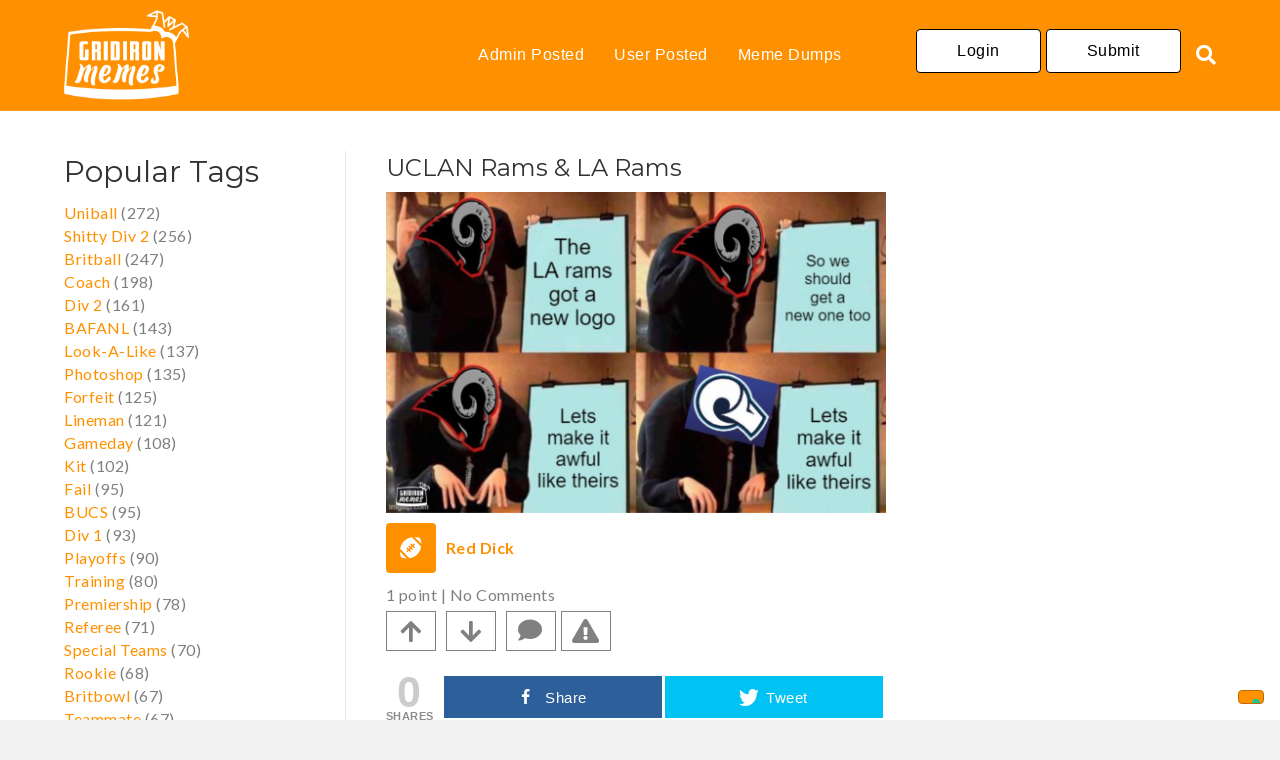

--- FILE ---
content_type: text/html; charset=UTF-8
request_url: https://gridironmemes.com/
body_size: 26164
content:
<!DOCTYPE html>
<html lang="en-GB">
<head>
<meta charset="UTF-8" />
<meta name='viewport' content='width=device-width, initial-scale=1.0' />
<meta http-equiv='X-UA-Compatible' content='IE=edge' />
<link rel="profile" href="https://gmpg.org/xfn/11" />
<!--IUB-COOKIE-SKIP-START--><script type="text/javascript" src="//cdn.iubenda.com/cs/tcf/stub.js"></script><script type="text/javascript">
var _iub = _iub || [];
_iub.csConfiguration = {"lang":"en","siteId":1748539,"consentOnContinuedBrowsing":false,"enableCMP":true,"cookiePolicyId":93312159, "banner":{ "acceptButtonDisplay":true,"customizeButtonDisplay":true,"position":"float-top-center","acceptButtonColor":"#0073CE","acceptButtonCaptionColor":"white","customizeButtonColor":"#DADADA","customizeButtonCaptionColor":"#4D4D4D","textColor":"black","backgroundColor":"white" }};
</script><script type="text/javascript" src="//cdn.iubenda.com/cs/iubenda_cs.js" charset="UTF-8" async></script>

			<script>
				var iCallback = function() {};
				var _iub = _iub || {};

				if ( typeof _iub.csConfiguration != 'undefined' ) {
					if ( 'callback' in _iub.csConfiguration ) {
						if ( 'onConsentGiven' in _iub.csConfiguration.callback )
							iCallback = _iub.csConfiguration.callback.onConsentGiven;

						_iub.csConfiguration.callback.onConsentGiven = function() {
							iCallback();

							/* separator */
							jQuery('noscript._no_script_iub').each(function (a, b) { var el = jQuery(b); el.after(el.html()); });
						}
					}
				}
			</script><!--IUB-COOKIE-SKIP-END--><title>Gridiron Memes &#8211; Gridiron Memes!</title>
<meta name='robots' content='noindex, nofollow' />

<!-- Open Graph Meta Tags generated by Blog2Social 697 - https://www.blog2social.com -->
<meta property="og:title" content="Gridiron Memes"/>
<meta property="og:description" content="Gridiron Memes!"/>
<meta property="og:url" content="https://gridironmemes.com"/>
<meta property="og:type" content="website"/>
<!-- Open Graph Meta Tags generated by Blog2Social 697 - https://www.blog2social.com -->

<!-- Twitter Card generated by Blog2Social 697 - https://www.blog2social.com -->
<meta name="twitter:card" content="summary">
<meta name="twitter:title" content="Gridiron Memes"/>
<meta name="twitter:description" content="Gridiron Memes!"/>
<!-- Twitter Card generated by Blog2Social 697 - https://www.blog2social.com -->
<link rel='dns-prefetch' href='//fonts.googleapis.com' />
<link rel='dns-prefetch' href='//s.w.org' />
<link href='https://fonts.gstatic.com' crossorigin rel='preconnect' />
<link rel="alternate" type="application/rss+xml" title="Gridiron Memes &raquo; Feed" href="https://gridironmemes.com/feed/" />
<link rel="alternate" type="application/rss+xml" title="Gridiron Memes &raquo; Comments Feed" href="https://gridironmemes.com/comments/feed/" />
<script>
window._wpemojiSettings = {"baseUrl":"https:\/\/s.w.org\/images\/core\/emoji\/13.1.0\/72x72\/","ext":".png","svgUrl":"https:\/\/s.w.org\/images\/core\/emoji\/13.1.0\/svg\/","svgExt":".svg","source":{"concatemoji":"https:\/\/gridironmemes.com\/wp-includes\/js\/wp-emoji-release.min.js?ver=5.9.12"}};
/*! This file is auto-generated */
!function(e,a,t){var n,r,o,i=a.createElement("canvas"),p=i.getContext&&i.getContext("2d");function s(e,t){var a=String.fromCharCode;p.clearRect(0,0,i.width,i.height),p.fillText(a.apply(this,e),0,0);e=i.toDataURL();return p.clearRect(0,0,i.width,i.height),p.fillText(a.apply(this,t),0,0),e===i.toDataURL()}function c(e){var t=a.createElement("script");t.src=e,t.defer=t.type="text/javascript",a.getElementsByTagName("head")[0].appendChild(t)}for(o=Array("flag","emoji"),t.supports={everything:!0,everythingExceptFlag:!0},r=0;r<o.length;r++)t.supports[o[r]]=function(e){if(!p||!p.fillText)return!1;switch(p.textBaseline="top",p.font="600 32px Arial",e){case"flag":return s([127987,65039,8205,9895,65039],[127987,65039,8203,9895,65039])?!1:!s([55356,56826,55356,56819],[55356,56826,8203,55356,56819])&&!s([55356,57332,56128,56423,56128,56418,56128,56421,56128,56430,56128,56423,56128,56447],[55356,57332,8203,56128,56423,8203,56128,56418,8203,56128,56421,8203,56128,56430,8203,56128,56423,8203,56128,56447]);case"emoji":return!s([10084,65039,8205,55357,56613],[10084,65039,8203,55357,56613])}return!1}(o[r]),t.supports.everything=t.supports.everything&&t.supports[o[r]],"flag"!==o[r]&&(t.supports.everythingExceptFlag=t.supports.everythingExceptFlag&&t.supports[o[r]]);t.supports.everythingExceptFlag=t.supports.everythingExceptFlag&&!t.supports.flag,t.DOMReady=!1,t.readyCallback=function(){t.DOMReady=!0},t.supports.everything||(n=function(){t.readyCallback()},a.addEventListener?(a.addEventListener("DOMContentLoaded",n,!1),e.addEventListener("load",n,!1)):(e.attachEvent("onload",n),a.attachEvent("onreadystatechange",function(){"complete"===a.readyState&&t.readyCallback()})),(n=t.source||{}).concatemoji?c(n.concatemoji):n.wpemoji&&n.twemoji&&(c(n.twemoji),c(n.wpemoji)))}(window,document,window._wpemojiSettings);
</script>
<style>
img.wp-smiley,
img.emoji {
	display: inline !important;
	border: none !important;
	box-shadow: none !important;
	height: 1em !important;
	width: 1em !important;
	margin: 0 0.07em !important;
	vertical-align: -0.1em !important;
	background: none !important;
	padding: 0 !important;
}
</style>
	<link rel='stylesheet' id='wp-report-post-css'  href='https://gridironmemes.com/wp-content/plugins/wp-report-post/css/style.css?ver=5.9.12' media='all' />
<link rel='stylesheet' id='remodal-css'  href='https://gridironmemes.com/wp-content/plugins/wp-report-post/lib/remodal/remodal.css?ver=5.9.12' media='all' />
<link rel='stylesheet' id='wp-block-library-css'  href='https://gridironmemes.com/wp-includes/css/dist/block-library/style.min.css?ver=5.9.12' media='all' />
<style id='wp-block-library-theme-inline-css'>
.wp-block-audio figcaption{color:#555;font-size:13px;text-align:center}.is-dark-theme .wp-block-audio figcaption{color:hsla(0,0%,100%,.65)}.wp-block-code>code{font-family:Menlo,Consolas,monaco,monospace;color:#1e1e1e;padding:.8em 1em;border:1px solid #ddd;border-radius:4px}.wp-block-embed figcaption{color:#555;font-size:13px;text-align:center}.is-dark-theme .wp-block-embed figcaption{color:hsla(0,0%,100%,.65)}.blocks-gallery-caption{color:#555;font-size:13px;text-align:center}.is-dark-theme .blocks-gallery-caption{color:hsla(0,0%,100%,.65)}.wp-block-image figcaption{color:#555;font-size:13px;text-align:center}.is-dark-theme .wp-block-image figcaption{color:hsla(0,0%,100%,.65)}.wp-block-pullquote{border-top:4px solid;border-bottom:4px solid;margin-bottom:1.75em;color:currentColor}.wp-block-pullquote__citation,.wp-block-pullquote cite,.wp-block-pullquote footer{color:currentColor;text-transform:uppercase;font-size:.8125em;font-style:normal}.wp-block-quote{border-left:.25em solid;margin:0 0 1.75em;padding-left:1em}.wp-block-quote cite,.wp-block-quote footer{color:currentColor;font-size:.8125em;position:relative;font-style:normal}.wp-block-quote.has-text-align-right{border-left:none;border-right:.25em solid;padding-left:0;padding-right:1em}.wp-block-quote.has-text-align-center{border:none;padding-left:0}.wp-block-quote.is-large,.wp-block-quote.is-style-large,.wp-block-quote.is-style-plain{border:none}.wp-block-search .wp-block-search__label{font-weight:700}.wp-block-group:where(.has-background){padding:1.25em 2.375em}.wp-block-separator{border:none;border-bottom:2px solid;margin-left:auto;margin-right:auto;opacity:.4}.wp-block-separator:not(.is-style-wide):not(.is-style-dots){width:100px}.wp-block-separator.has-background:not(.is-style-dots){border-bottom:none;height:1px}.wp-block-separator.has-background:not(.is-style-wide):not(.is-style-dots){height:2px}.wp-block-table thead{border-bottom:3px solid}.wp-block-table tfoot{border-top:3px solid}.wp-block-table td,.wp-block-table th{padding:.5em;border:1px solid;word-break:normal}.wp-block-table figcaption{color:#555;font-size:13px;text-align:center}.is-dark-theme .wp-block-table figcaption{color:hsla(0,0%,100%,.65)}.wp-block-video figcaption{color:#555;font-size:13px;text-align:center}.is-dark-theme .wp-block-video figcaption{color:hsla(0,0%,100%,.65)}.wp-block-template-part.has-background{padding:1.25em 2.375em;margin-top:0;margin-bottom:0}
</style>
<link rel='stylesheet' id='bp-login-form-block-css'  href='https://gridironmemes.com/wp-content/plugins/buddypress/bp-core/css/blocks/login-form.min.css?ver=10.2.0' media='all' />
<link rel='stylesheet' id='bp-member-block-css'  href='https://gridironmemes.com/wp-content/plugins/buddypress/bp-members/css/blocks/member.min.css?ver=10.2.0' media='all' />
<link rel='stylesheet' id='bp-members-block-css'  href='https://gridironmemes.com/wp-content/plugins/buddypress/bp-members/css/blocks/members.min.css?ver=10.2.0' media='all' />
<link rel='stylesheet' id='bp-dynamic-members-block-css'  href='https://gridironmemes.com/wp-content/plugins/buddypress/bp-members/css/blocks/dynamic-members.min.css?ver=10.2.0' media='all' />
<link rel='stylesheet' id='bp-latest-activities-block-css'  href='https://gridironmemes.com/wp-content/plugins/buddypress/bp-activity/css/blocks/latest-activities.min.css?ver=10.2.0' media='all' />
<link rel='stylesheet' id='mediaelement-css'  href='https://gridironmemes.com/wp-includes/js/mediaelement/mediaelementplayer-legacy.min.css?ver=4.2.16' media='all' />
<link rel='stylesheet' id='wp-mediaelement-css'  href='https://gridironmemes.com/wp-includes/js/mediaelement/wp-mediaelement.min.css?ver=5.9.12' media='all' />
<link rel='stylesheet' id='view_editor_gutenberg_frontend_assets-css'  href='https://gridironmemes.com/wp-content/plugins/wp-views/public/css/views-frontend.css?ver=3.6.2' media='all' />
<style id='view_editor_gutenberg_frontend_assets-inline-css'>
.wpv-sort-list-dropdown.wpv-sort-list-dropdown-style-default > span.wpv-sort-list,.wpv-sort-list-dropdown.wpv-sort-list-dropdown-style-default .wpv-sort-list-item {border-color: #cdcdcd;}.wpv-sort-list-dropdown.wpv-sort-list-dropdown-style-default .wpv-sort-list-item a {color: #444;background-color: #fff;}.wpv-sort-list-dropdown.wpv-sort-list-dropdown-style-default a:hover,.wpv-sort-list-dropdown.wpv-sort-list-dropdown-style-default a:focus {color: #000;background-color: #eee;}.wpv-sort-list-dropdown.wpv-sort-list-dropdown-style-default .wpv-sort-list-item.wpv-sort-list-current a {color: #000;background-color: #eee;}
.wpv-sort-list-dropdown.wpv-sort-list-dropdown-style-default > span.wpv-sort-list,.wpv-sort-list-dropdown.wpv-sort-list-dropdown-style-default .wpv-sort-list-item {border-color: #cdcdcd;}.wpv-sort-list-dropdown.wpv-sort-list-dropdown-style-default .wpv-sort-list-item a {color: #444;background-color: #fff;}.wpv-sort-list-dropdown.wpv-sort-list-dropdown-style-default a:hover,.wpv-sort-list-dropdown.wpv-sort-list-dropdown-style-default a:focus {color: #000;background-color: #eee;}.wpv-sort-list-dropdown.wpv-sort-list-dropdown-style-default .wpv-sort-list-item.wpv-sort-list-current a {color: #000;background-color: #eee;}.wpv-sort-list-dropdown.wpv-sort-list-dropdown-style-grey > span.wpv-sort-list,.wpv-sort-list-dropdown.wpv-sort-list-dropdown-style-grey .wpv-sort-list-item {border-color: #cdcdcd;}.wpv-sort-list-dropdown.wpv-sort-list-dropdown-style-grey .wpv-sort-list-item a {color: #444;background-color: #eeeeee;}.wpv-sort-list-dropdown.wpv-sort-list-dropdown-style-grey a:hover,.wpv-sort-list-dropdown.wpv-sort-list-dropdown-style-grey a:focus {color: #000;background-color: #e5e5e5;}.wpv-sort-list-dropdown.wpv-sort-list-dropdown-style-grey .wpv-sort-list-item.wpv-sort-list-current a {color: #000;background-color: #e5e5e5;}
.wpv-sort-list-dropdown.wpv-sort-list-dropdown-style-default > span.wpv-sort-list,.wpv-sort-list-dropdown.wpv-sort-list-dropdown-style-default .wpv-sort-list-item {border-color: #cdcdcd;}.wpv-sort-list-dropdown.wpv-sort-list-dropdown-style-default .wpv-sort-list-item a {color: #444;background-color: #fff;}.wpv-sort-list-dropdown.wpv-sort-list-dropdown-style-default a:hover,.wpv-sort-list-dropdown.wpv-sort-list-dropdown-style-default a:focus {color: #000;background-color: #eee;}.wpv-sort-list-dropdown.wpv-sort-list-dropdown-style-default .wpv-sort-list-item.wpv-sort-list-current a {color: #000;background-color: #eee;}.wpv-sort-list-dropdown.wpv-sort-list-dropdown-style-grey > span.wpv-sort-list,.wpv-sort-list-dropdown.wpv-sort-list-dropdown-style-grey .wpv-sort-list-item {border-color: #cdcdcd;}.wpv-sort-list-dropdown.wpv-sort-list-dropdown-style-grey .wpv-sort-list-item a {color: #444;background-color: #eeeeee;}.wpv-sort-list-dropdown.wpv-sort-list-dropdown-style-grey a:hover,.wpv-sort-list-dropdown.wpv-sort-list-dropdown-style-grey a:focus {color: #000;background-color: #e5e5e5;}.wpv-sort-list-dropdown.wpv-sort-list-dropdown-style-grey .wpv-sort-list-item.wpv-sort-list-current a {color: #000;background-color: #e5e5e5;}.wpv-sort-list-dropdown.wpv-sort-list-dropdown-style-blue > span.wpv-sort-list,.wpv-sort-list-dropdown.wpv-sort-list-dropdown-style-blue .wpv-sort-list-item {border-color: #0099cc;}.wpv-sort-list-dropdown.wpv-sort-list-dropdown-style-blue .wpv-sort-list-item a {color: #444;background-color: #cbddeb;}.wpv-sort-list-dropdown.wpv-sort-list-dropdown-style-blue a:hover,.wpv-sort-list-dropdown.wpv-sort-list-dropdown-style-blue a:focus {color: #000;background-color: #95bedd;}.wpv-sort-list-dropdown.wpv-sort-list-dropdown-style-blue .wpv-sort-list-item.wpv-sort-list-current a {color: #000;background-color: #95bedd;}
</style>
<style id='global-styles-inline-css'>
body{--wp--preset--color--black: #000000;--wp--preset--color--cyan-bluish-gray: #abb8c3;--wp--preset--color--white: #ffffff;--wp--preset--color--pale-pink: #f78da7;--wp--preset--color--vivid-red: #cf2e2e;--wp--preset--color--luminous-vivid-orange: #ff6900;--wp--preset--color--luminous-vivid-amber: #fcb900;--wp--preset--color--light-green-cyan: #7bdcb5;--wp--preset--color--vivid-green-cyan: #00d084;--wp--preset--color--pale-cyan-blue: #8ed1fc;--wp--preset--color--vivid-cyan-blue: #0693e3;--wp--preset--color--vivid-purple: #9b51e0;--wp--preset--gradient--vivid-cyan-blue-to-vivid-purple: linear-gradient(135deg,rgba(6,147,227,1) 0%,rgb(155,81,224) 100%);--wp--preset--gradient--light-green-cyan-to-vivid-green-cyan: linear-gradient(135deg,rgb(122,220,180) 0%,rgb(0,208,130) 100%);--wp--preset--gradient--luminous-vivid-amber-to-luminous-vivid-orange: linear-gradient(135deg,rgba(252,185,0,1) 0%,rgba(255,105,0,1) 100%);--wp--preset--gradient--luminous-vivid-orange-to-vivid-red: linear-gradient(135deg,rgba(255,105,0,1) 0%,rgb(207,46,46) 100%);--wp--preset--gradient--very-light-gray-to-cyan-bluish-gray: linear-gradient(135deg,rgb(238,238,238) 0%,rgb(169,184,195) 100%);--wp--preset--gradient--cool-to-warm-spectrum: linear-gradient(135deg,rgb(74,234,220) 0%,rgb(151,120,209) 20%,rgb(207,42,186) 40%,rgb(238,44,130) 60%,rgb(251,105,98) 80%,rgb(254,248,76) 100%);--wp--preset--gradient--blush-light-purple: linear-gradient(135deg,rgb(255,206,236) 0%,rgb(152,150,240) 100%);--wp--preset--gradient--blush-bordeaux: linear-gradient(135deg,rgb(254,205,165) 0%,rgb(254,45,45) 50%,rgb(107,0,62) 100%);--wp--preset--gradient--luminous-dusk: linear-gradient(135deg,rgb(255,203,112) 0%,rgb(199,81,192) 50%,rgb(65,88,208) 100%);--wp--preset--gradient--pale-ocean: linear-gradient(135deg,rgb(255,245,203) 0%,rgb(182,227,212) 50%,rgb(51,167,181) 100%);--wp--preset--gradient--electric-grass: linear-gradient(135deg,rgb(202,248,128) 0%,rgb(113,206,126) 100%);--wp--preset--gradient--midnight: linear-gradient(135deg,rgb(2,3,129) 0%,rgb(40,116,252) 100%);--wp--preset--duotone--dark-grayscale: url('#wp-duotone-dark-grayscale');--wp--preset--duotone--grayscale: url('#wp-duotone-grayscale');--wp--preset--duotone--purple-yellow: url('#wp-duotone-purple-yellow');--wp--preset--duotone--blue-red: url('#wp-duotone-blue-red');--wp--preset--duotone--midnight: url('#wp-duotone-midnight');--wp--preset--duotone--magenta-yellow: url('#wp-duotone-magenta-yellow');--wp--preset--duotone--purple-green: url('#wp-duotone-purple-green');--wp--preset--duotone--blue-orange: url('#wp-duotone-blue-orange');--wp--preset--font-size--small: 13px;--wp--preset--font-size--medium: 20px;--wp--preset--font-size--large: 36px;--wp--preset--font-size--x-large: 42px;}.has-black-color{color: var(--wp--preset--color--black) !important;}.has-cyan-bluish-gray-color{color: var(--wp--preset--color--cyan-bluish-gray) !important;}.has-white-color{color: var(--wp--preset--color--white) !important;}.has-pale-pink-color{color: var(--wp--preset--color--pale-pink) !important;}.has-vivid-red-color{color: var(--wp--preset--color--vivid-red) !important;}.has-luminous-vivid-orange-color{color: var(--wp--preset--color--luminous-vivid-orange) !important;}.has-luminous-vivid-amber-color{color: var(--wp--preset--color--luminous-vivid-amber) !important;}.has-light-green-cyan-color{color: var(--wp--preset--color--light-green-cyan) !important;}.has-vivid-green-cyan-color{color: var(--wp--preset--color--vivid-green-cyan) !important;}.has-pale-cyan-blue-color{color: var(--wp--preset--color--pale-cyan-blue) !important;}.has-vivid-cyan-blue-color{color: var(--wp--preset--color--vivid-cyan-blue) !important;}.has-vivid-purple-color{color: var(--wp--preset--color--vivid-purple) !important;}.has-black-background-color{background-color: var(--wp--preset--color--black) !important;}.has-cyan-bluish-gray-background-color{background-color: var(--wp--preset--color--cyan-bluish-gray) !important;}.has-white-background-color{background-color: var(--wp--preset--color--white) !important;}.has-pale-pink-background-color{background-color: var(--wp--preset--color--pale-pink) !important;}.has-vivid-red-background-color{background-color: var(--wp--preset--color--vivid-red) !important;}.has-luminous-vivid-orange-background-color{background-color: var(--wp--preset--color--luminous-vivid-orange) !important;}.has-luminous-vivid-amber-background-color{background-color: var(--wp--preset--color--luminous-vivid-amber) !important;}.has-light-green-cyan-background-color{background-color: var(--wp--preset--color--light-green-cyan) !important;}.has-vivid-green-cyan-background-color{background-color: var(--wp--preset--color--vivid-green-cyan) !important;}.has-pale-cyan-blue-background-color{background-color: var(--wp--preset--color--pale-cyan-blue) !important;}.has-vivid-cyan-blue-background-color{background-color: var(--wp--preset--color--vivid-cyan-blue) !important;}.has-vivid-purple-background-color{background-color: var(--wp--preset--color--vivid-purple) !important;}.has-black-border-color{border-color: var(--wp--preset--color--black) !important;}.has-cyan-bluish-gray-border-color{border-color: var(--wp--preset--color--cyan-bluish-gray) !important;}.has-white-border-color{border-color: var(--wp--preset--color--white) !important;}.has-pale-pink-border-color{border-color: var(--wp--preset--color--pale-pink) !important;}.has-vivid-red-border-color{border-color: var(--wp--preset--color--vivid-red) !important;}.has-luminous-vivid-orange-border-color{border-color: var(--wp--preset--color--luminous-vivid-orange) !important;}.has-luminous-vivid-amber-border-color{border-color: var(--wp--preset--color--luminous-vivid-amber) !important;}.has-light-green-cyan-border-color{border-color: var(--wp--preset--color--light-green-cyan) !important;}.has-vivid-green-cyan-border-color{border-color: var(--wp--preset--color--vivid-green-cyan) !important;}.has-pale-cyan-blue-border-color{border-color: var(--wp--preset--color--pale-cyan-blue) !important;}.has-vivid-cyan-blue-border-color{border-color: var(--wp--preset--color--vivid-cyan-blue) !important;}.has-vivid-purple-border-color{border-color: var(--wp--preset--color--vivid-purple) !important;}.has-vivid-cyan-blue-to-vivid-purple-gradient-background{background: var(--wp--preset--gradient--vivid-cyan-blue-to-vivid-purple) !important;}.has-light-green-cyan-to-vivid-green-cyan-gradient-background{background: var(--wp--preset--gradient--light-green-cyan-to-vivid-green-cyan) !important;}.has-luminous-vivid-amber-to-luminous-vivid-orange-gradient-background{background: var(--wp--preset--gradient--luminous-vivid-amber-to-luminous-vivid-orange) !important;}.has-luminous-vivid-orange-to-vivid-red-gradient-background{background: var(--wp--preset--gradient--luminous-vivid-orange-to-vivid-red) !important;}.has-very-light-gray-to-cyan-bluish-gray-gradient-background{background: var(--wp--preset--gradient--very-light-gray-to-cyan-bluish-gray) !important;}.has-cool-to-warm-spectrum-gradient-background{background: var(--wp--preset--gradient--cool-to-warm-spectrum) !important;}.has-blush-light-purple-gradient-background{background: var(--wp--preset--gradient--blush-light-purple) !important;}.has-blush-bordeaux-gradient-background{background: var(--wp--preset--gradient--blush-bordeaux) !important;}.has-luminous-dusk-gradient-background{background: var(--wp--preset--gradient--luminous-dusk) !important;}.has-pale-ocean-gradient-background{background: var(--wp--preset--gradient--pale-ocean) !important;}.has-electric-grass-gradient-background{background: var(--wp--preset--gradient--electric-grass) !important;}.has-midnight-gradient-background{background: var(--wp--preset--gradient--midnight) !important;}.has-small-font-size{font-size: var(--wp--preset--font-size--small) !important;}.has-medium-font-size{font-size: var(--wp--preset--font-size--medium) !important;}.has-large-font-size{font-size: var(--wp--preset--font-size--large) !important;}.has-x-large-font-size{font-size: var(--wp--preset--font-size--x-large) !important;}
</style>
<link rel='stylesheet' id='bootstrap-4-css'  href='https://gridironmemes.com/wp-content/themes/bb-theme/css/bootstrap-4.min.css?ver=1.7.11' media='all' />
<link rel='stylesheet' id='bdvs-bt-styles-css'  href='https://gridironmemes.com/wp-content/plugins/bdvs-beaver-themer/inc/css/styles.css?ver=0.0.1' media='all' />
<link rel='stylesheet' id='dashicons-css'  href='https://gridironmemes.com/wp-includes/css/dashicons.min.css?ver=5.9.12' media='all' />
<link rel='stylesheet' id='bp-nouveau-css'  href='https://gridironmemes.com/wp-content/plugins/buddypress/bp-templates/bp-nouveau/css/buddypress.min.css?ver=10.2.0' media='screen' />
<link rel='stylesheet' id='mashsb-styles-css'  href='https://gridironmemes.com/wp-content/plugins/mashsharer/assets/css/mashsb.min.css?ver=3.8.1' media='all' />
<style id='mashsb-styles-inline-css'>
.mashsb-count {color:#cccccc;}@media only screen and (min-width:568px){.mashsb-buttons a {min-width: 177px;}}
</style>
<link rel='stylesheet' id='jquery-magnific-popup-css'  href='https://gridironmemes.com/wp-content/plugins/snax/assets/js/jquery.magnific-popup/magnific-popup.css?ver=5.9.12' media='all' />
<link rel='stylesheet' id='snax-css'  href='https://gridironmemes.com/wp-content/plugins/snax/css/snax.css?ver=1.11.2' media='all' />
<link rel='stylesheet' id='fl-builder-layout-bundle-2cf1fb826f47724e248660c7a3133061-css'  href='https://gridironmemes.com/wp-content/uploads/bb-plugin/cache/2cf1fb826f47724e248660c7a3133061-layout-bundle.css?ver=2.5.3.1-1.4.1.2' media='all' />
<link rel='stylesheet' id='toolset-select2-css-css'  href='https://gridironmemes.com/wp-content/plugins/wp-views/vendor/toolset/toolset-common/res/lib/select2/select2.css?ver=5.9.12' media='screen' />
<link rel='stylesheet' id='font-awesome-5-css'  href='https://gridironmemes.com/wp-content/plugins/bb-plugin/fonts/fontawesome/5.15.4/css/all.min.css?ver=2.5.3.1' media='all' />
<link rel='stylesheet' id='jquery-magnificpopup-css'  href='https://gridironmemes.com/wp-content/plugins/bb-plugin/css/jquery.magnificpopup.min.css?ver=2.5.3.1' media='all' />
<link rel='stylesheet' id='fl-automator-skin-css'  href='https://gridironmemes.com/wp-content/uploads/bb-theme/skin-6267cad58211e.css?ver=1.7.11' media='all' />
<link rel='stylesheet' id='fl-child-theme-css'  href='https://gridironmemes.com/wp-content/themes/bb-theme-child/style.css?ver=5.9.12' media='all' />
<link rel='stylesheet' id='pp-animate-css'  href='https://gridironmemes.com/wp-content/plugins/bbpowerpack/assets/css/animate.min.css?ver=3.5.1' media='all' />
<link rel='stylesheet' id='fl-builder-google-fonts-c4ca11e8770e1880f7ca6a809a345811-css'  href='//fonts.googleapis.com/css?family=Lato%3A300%2C400%2C700%2C400%7CMontserrat%3A400&#038;ver=5.9.12' media='all' />
<script type="text/javascript">
            window._nslDOMReady = function (callback) {
                if ( document.readyState === "complete" || document.readyState === "interactive" ) {
                    callback();
                } else {
                    document.addEventListener( "DOMContentLoaded", callback );
                }
            };
            </script><script src='https://gridironmemes.com/wp-content/plugins/wp-views/vendor/toolset/common-es/public/toolset-common-es-frontend.js?ver=162000' id='toolset-common-es-frontend-js'></script>
<script src='https://gridironmemes.com/wp-includes/js/jquery/jquery.min.js?ver=3.6.0' id='jquery-core-js'></script>
<script src='https://gridironmemes.com/wp-includes/js/jquery/jquery-migrate.min.js?ver=3.3.2' id='jquery-migrate-js'></script>
<script src='https://gridironmemes.com/wp-content/plugins/wp-report-post/lib/remodal/remodal.js?ver=5.9.12' id='remodal-js'></script>
<script src='https://gridironmemes.com/wp-content/plugins/buddypress/bp-core/js/widget-members.min.js?ver=10.2.0' id='bp-widget-members-js'></script>
<script src='https://gridironmemes.com/wp-content/plugins/buddypress/bp-core/js/jquery-query.min.js?ver=10.2.0' id='bp-jquery-query-js'></script>
<script src='https://gridironmemes.com/wp-content/plugins/buddypress/bp-core/js/vendor/jquery-cookie.min.js?ver=10.2.0' id='bp-jquery-cookie-js'></script>
<script src='https://gridironmemes.com/wp-content/plugins/buddypress/bp-core/js/vendor/jquery-scroll-to.min.js?ver=10.2.0' id='bp-jquery-scroll-to-js'></script>
<script id='mashsb-js-extra'>
var mashsb = {"shares":"0","round_shares":"1","animate_shares":"0","dynamic_buttons":"0","share_url":"https:\/\/gridironmemes.com\/3560-2\/","title":"Proof+of+Non-Racism","image":"https:\/\/gridironmemes.com\/wp-content\/uploads\/2020\/06\/Screenshot-2020-10-09-152612.png","desc":"","hashtag":"","subscribe":"content","subscribe_url":"","activestatus":"1","singular":"0","twitter_popup":"1","refresh":"0","nonce":"603e69c1f6","postid":"","servertime":"1761972393","ajaxurl":"https:\/\/gridironmemes.com\/wp-admin\/admin-ajax.php"};
</script>
<script src='https://gridironmemes.com/wp-content/plugins/mashsharer/assets/js/mashsb.min.js?ver=3.8.1' id='mashsb-js'></script>
<script src='https://gridironmemes.com/wp-includes/js/imagesloaded.min.js?ver=5.9.12' id='imagesloaded-js'></script>
<link rel="https://api.w.org/" href="https://gridironmemes.com/wp-json/" /><link rel="EditURI" type="application/rsd+xml" title="RSD" href="https://gridironmemes.com/xmlrpc.php?rsd" />
<link rel="wlwmanifest" type="application/wlwmanifest+xml" href="https://gridironmemes.com/wp-includes/wlwmanifest.xml" /> 
<meta name="generator" content="WordPress 5.9.12" />

	<script type="text/javascript">var ajaxurl = 'https://gridironmemes.com/wp-admin/admin-ajax.php';</script>


            <script>
                (function(i,s,o,g,r,a,m){i['GoogleAnalyticsObject']=r;i[r]=i[r]||function(){
                (i[r].q=i[r].q||[]).push(arguments)},i[r].l=1*new Date();a=s.createElement(o),
                m=s.getElementsByTagName(o)[0];a.async=1;a.src=g;m.parentNode.insertBefore(a,m)
                })(window,document,'script','//www.google-analytics.com/analytics.js','gaplusu');

                function gaplus_track() {
                                                gaplusu('create', 'UA-122682681-2', 'auto');
                                                                                                    gaplusu('send', 'pageview');
                    
                                    }

                                    gaplus_track();
                
            </script>

		 <script> window.addEventListener("load",function(){ var c={script:false,link:false}; function ls(s) { if(!['script','link'].includes(s)||c[s]){return;}c[s]=true; var d=document,f=d.getElementsByTagName(s)[0],j=d.createElement(s); if(s==='script'){j.async=true;j.src='https://gridironmemes.com/wp-content/plugins/wp-views/vendor/toolset/blocks/public/js/frontend.js?v=1.6.0';}else{ j.rel='stylesheet';j.href='https://gridironmemes.com/wp-content/plugins/wp-views/vendor/toolset/blocks/public/css/style.css?v=1.6.0';} f.parentNode.insertBefore(j, f); }; function ex(){ls('script');ls('link')} window.addEventListener("scroll", ex, {once: true}); if (('IntersectionObserver' in window) && ('IntersectionObserverEntry' in window) && ('intersectionRatio' in window.IntersectionObserverEntry.prototype)) { var i = 0, fb = document.querySelectorAll("[class^='tb-']"), o = new IntersectionObserver(es => { es.forEach(e => { o.unobserve(e.target); if (e.intersectionRatio > 0) { ex();o.disconnect();}else{ i++;if(fb.length>i){o.observe(fb[i])}} }) }); if (fb.length) { o.observe(fb[i]) } } }) </script>
	<noscript>
		<link rel="stylesheet" href="https://gridironmemes.com/wp-content/plugins/wp-views/vendor/toolset/blocks/public/css/style.css">
	</noscript><style type="text/css">div.nsl-container[data-align="left"] {
    text-align: left;
}

div.nsl-container[data-align="center"] {
    text-align: center;
}

div.nsl-container[data-align="right"] {
    text-align: right;
}


div.nsl-container .nsl-container-buttons a {
    text-decoration: none !important;
    box-shadow: none !important;
    border: 0;
}

div.nsl-container .nsl-container-buttons {
    display: flex;
    padding: 5px 0;
}

div.nsl-container.nsl-container-block .nsl-container-buttons {
    display: inline-grid;
    grid-template-columns: minmax(145px, auto);
}

div.nsl-container-block-fullwidth .nsl-container-buttons {
    flex-flow: column;
    align-items: center;
}

div.nsl-container-block-fullwidth .nsl-container-buttons a,
div.nsl-container-block .nsl-container-buttons a {
    flex: 1 1 auto;
    display: block;
    margin: 5px 0;
    width: 100%;
}

div.nsl-container-inline {
    margin: -5px;
    text-align: left;
}

div.nsl-container-inline .nsl-container-buttons {
    justify-content: center;
    flex-wrap: wrap;
}

div.nsl-container-inline .nsl-container-buttons a {
    margin: 5px;
    display: inline-block;
}

div.nsl-container-grid .nsl-container-buttons {
    flex-flow: row;
    align-items: center;
    flex-wrap: wrap;
}

div.nsl-container-grid .nsl-container-buttons a {
    flex: 1 1 auto;
    display: block;
    margin: 5px;
    max-width: 280px;
    width: 100%;
}

@media only screen and (min-width: 650px) {
    div.nsl-container-grid .nsl-container-buttons a {
        width: auto;
    }
}

div.nsl-container .nsl-button {
    cursor: pointer;
    vertical-align: top;
    border-radius: 4px;
}

div.nsl-container .nsl-button-default {
    color: #fff;
    display: flex;
}

div.nsl-container .nsl-button-icon {
    display: inline-block;
}

div.nsl-container .nsl-button-svg-container {
    flex: 0 0 auto;
    padding: 8px;
    display: flex;
    align-items: center;
}

div.nsl-container svg {
    height: 24px;
    width: 24px;
    vertical-align: top;
}

div.nsl-container .nsl-button-default div.nsl-button-label-container {
    margin: 0 24px 0 12px;
    padding: 10px 0;
    font-family: Helvetica, Arial, sans-serif;
    font-size: 16px;
    line-height: 20px;
    letter-spacing: .25px;
    overflow: hidden;
    text-align: center;
    text-overflow: clip;
    white-space: nowrap;
    flex: 1 1 auto;
    -webkit-font-smoothing: antialiased;
    -moz-osx-font-smoothing: grayscale;
    text-transform: none;
    display: inline-block;
}

div.nsl-container .nsl-button-google[data-skin="dark"] .nsl-button-svg-container {
    margin: 1px;
    padding: 7px;
    border-radius: 3px;
    background: #fff;
}

div.nsl-container .nsl-button-google[data-skin="light"] {
    border-radius: 1px;
    box-shadow: 0 1px 5px 0 rgba(0, 0, 0, .25);
    color: RGBA(0, 0, 0, 0.54);
}

div.nsl-container .nsl-button-apple .nsl-button-svg-container {
    padding: 0 6px;
}

div.nsl-container .nsl-button-apple .nsl-button-svg-container svg {
    height: 40px;
    width: auto;
}

div.nsl-container .nsl-button-apple[data-skin="light"] {
    color: #000;
    box-shadow: 0 0 0 1px #000;
}

div.nsl-container .nsl-button-facebook[data-skin="white"] {
    color: #000;
    box-shadow: inset 0 0 0 1px #000;
}

div.nsl-container .nsl-button-facebook[data-skin="light"] {
    color: #1877F2;
    box-shadow: inset 0 0 0 1px #1877F2;
}

div.nsl-container .nsl-button-apple div.nsl-button-label-container {
    font-size: 17px;
    font-family: -apple-system, BlinkMacSystemFont, "Segoe UI", Roboto, Helvetica, Arial, sans-serif, "Apple Color Emoji", "Segoe UI Emoji", "Segoe UI Symbol";
}

div.nsl-container .nsl-button-slack div.nsl-button-label-container {
    font-size: 17px;
    font-family: -apple-system, BlinkMacSystemFont, "Segoe UI", Roboto, Helvetica, Arial, sans-serif, "Apple Color Emoji", "Segoe UI Emoji", "Segoe UI Symbol";
}

div.nsl-container .nsl-button-slack[data-skin="light"] {
    color: #000000;
    box-shadow: inset 0 0 0 1px #DDDDDD;
}

.nsl-clear {
    clear: both;
}

.nsl-container {
    clear: both;
}

/*Button align start*/

div.nsl-container-inline[data-align="left"] .nsl-container-buttons {
    justify-content: flex-start;
}

div.nsl-container-inline[data-align="center"] .nsl-container-buttons {
    justify-content: center;
}

div.nsl-container-inline[data-align="right"] .nsl-container-buttons {
    justify-content: flex-end;
}


div.nsl-container-grid[data-align="left"] .nsl-container-buttons {
    justify-content: flex-start;
}

div.nsl-container-grid[data-align="center"] .nsl-container-buttons {
    justify-content: center;
}

div.nsl-container-grid[data-align="right"] .nsl-container-buttons {
    justify-content: flex-end;
}

div.nsl-container-grid[data-align="space-around"] .nsl-container-buttons {
    justify-content: space-around;
}

div.nsl-container-grid[data-align="space-between"] .nsl-container-buttons {
    justify-content: space-between;
}

/* Button align end*/

/* Redirect */

#nsl-redirect-overlay {
    display: flex;
    flex-direction: column;
    justify-content: center;
    align-items: center;
    position: fixed;
    z-index: 1000000;
    left: 0;
    top: 0;
    width: 100%;
    height: 100%;
    backdrop-filter: blur(1px);
    background-color: RGBA(0, 0, 0, .32);;
}

#nsl-redirect-overlay-container {
    display: flex;
    flex-direction: column;
    justify-content: center;
    align-items: center;
    background-color: white;
    padding: 30px;
    border-radius: 10px;
}

#nsl-redirect-overlay-spinner {
    content: '';
    display: block;
    margin: 20px;
    border: 9px solid RGBA(0, 0, 0, .6);
    border-top: 9px solid #fff;
    border-radius: 50%;
    box-shadow: inset 0 0 0 1px RGBA(0, 0, 0, .6), 0 0 0 1px RGBA(0, 0, 0, .6);
    width: 40px;
    height: 40px;
    animation: nsl-loader-spin 2s linear infinite;
}

@keyframes nsl-loader-spin {
    0% {
        transform: rotate(0deg)
    }
    to {
        transform: rotate(360deg)
    }
}

#nsl-redirect-overlay-title {
    font-family: -apple-system, BlinkMacSystemFont, "Segoe UI", Roboto, Oxygen-Sans, Ubuntu, Cantarell, "Helvetica Neue", sans-serif;
    font-size: 18px;
    font-weight: bold;
    color: #3C434A;
}

#nsl-redirect-overlay-text {
    font-family: -apple-system, BlinkMacSystemFont, "Segoe UI", Roboto, Oxygen-Sans, Ubuntu, Cantarell, "Helvetica Neue", sans-serif;
    text-align: center;
    font-size: 14px;
    color: #3C434A;
}

/* Redirect END*/</style>		<style id="wp-custom-css">
			body {
	letter-spacing: 0.5px;
}

.logged-in .gm-logged-out-only {
	display: none!important;
}

.gm-logged-in-only {
	display: none!important;
}

.logged-in .gm-logged-in-only {
	display: initial!important;
}

.snax-toolbar {
	display: none;
}

a:hover {
	text-decoration: none;
}

#iubenda-cs-banner .iubenda-cs-content {
	border: 1px solid black!important;
}

.fl-page-header-logo {
	max-width: 125px;
}

.fl-archive-nav-next,
.fl-archive-nav-prev {
	display: none;
}

/**BUTTONS**/

.btn,
.button,
input[type=submit] {
	transition: background-color 0.4s, color 0.6s, border 0.2s;
	border-radius: 4px;
	padding: 10px 40px;
}

.btn-primary,
.btn-secondary,
input[type=submit].button-primary {
	border: 1px solid white;
}


.btn-primary:hover,
.btn-secondary:hover,
input[type=submit].button-primary:hover,
.buddypress .buddypress-wrap input[type="submit"]:hover {
	background-color: #fff;
	color: black;
	border: 1px solid black;
}

.buddypress .buddypress-wrap input[type="submit"] {
	padding: 10px 40px;
	border: 1px solid transparent;
	border-radius: 4px!important;
}

/**PRIMARY**/

.btn-primary,
input[type="submit"].button-primary,
.buddypress .buddypress-wrap input[type="submit"] {
	background-color: #ff9000;
	color: white;
}

/**SECONDARY**/
.btn-secondary {
	background-color: rgb(255,69,0);
}

/**MENU**/

.fl-page-nav-collapse ul.navbar-nav > li.gm-menu-cta a,
.fl-page-nav-collapse ul.navbar-nav > li.gm-menu-cta a:visited,
.fl-page-nav-collapse ul.navbar-nav > li.gm-menu-cta a:active {
	background-color: white;
	color: black!important;
	border: 1px solid black;
	border-radius: 4px;
	padding: 10px 40px;
	transition: background-color 0.4s, color 0.6s, border 0.2s;
}

.fl-page-nav-collapse ul.navbar-nav > li.gm-menu-cta a:hover {
	background-color: transparent;
	border: 1px solid white;
}

.fl-page-nav-search {
	display:block !important;
}

.fl-page-nav-search form input.fl-search-input {
	background-color: white;
	color: black!important;
}

@media( min-width: 768px ) {

	.fl-page-nav-right .fl-page-nav ul.navbar-nav:last-child {
		width: 100%;
		display: block;
	}

	.fl-page-nav-right .fl-page-nav ul.navbar-nav>li.gm-float-right {
		float: right!important;
	}

	.gm-menu-cta {
		margin-left: 5px;
	}

}

@media( max-width: 767px ) {

	.fl-page-nav-toggle-icon.fl-page-nav-toggle-visible-mobile .fl-page-nav .navbar-toggle {
		top: 14px;
	}

}

/**FORMS**/
input[type=text], 
input[type=password], 
input[type=email], 
input[type=tel], 
input[type=date], 
input[type=month],
input[type=week], 
input[type=time], 
input[type=number], 
input[type=search], 
input[type=url] {
	background-color: white; 
	padding: 10px 20px;
	min-height: 42px;
}

/**BUDDYPRESS**/
.buddypress-wrap .bp-feedback.info .bp-icon {
	background-color: #ff9000;
}

/**FOOTER**/
footer.gm-sticky-footer {
	position: fixed;
	width: 100%;
	bottom: 0;
}

/**PLACEHOLDERS**/
.gm-avatar-placeholder {
	width: 50px;
	height: 50px;
	background-color: #ff9000;
	color: white;
	display: flex;
	align-items: center;
	justify-content: center;
	font-size: 22px;
}		</style>
		<script id="fl-theme-custom-js">jQuery( document ).ready( function() {
    
    jQuery( '.gm-menu-modal a' ).click( function( event ) {
    
        event.preventDefault();
        
        let target = jQuery( this ).attr( 'href' );
        jQuery( target ).modal();
    
    });
    
    if( jQuery( 'body' ).height() < jQuery( window ).height() ) {
	    jQuery( 'footer' ).addClass( 'gm-sticky-footer' );
    }

});</script>
</head>
<body class="home-page bp-nouveau home blog admin-posted britball snax-hoverable fl-theme-builder-footer fl-theme-builder-footer-site-footer fl-framework-bootstrap-4 fl-preset-default fl-full-width fl-fixed-header fl-search-active fl-submenu-indicator no-js" itemscope="itemscope" itemtype="https://schema.org/WebPage">
<a aria-label="Skip to content" class="fl-screen-reader-text" href="#fl-main-content">Skip to content</a><svg xmlns="http://www.w3.org/2000/svg" viewBox="0 0 0 0" width="0" height="0" focusable="false" role="none" style="visibility: hidden; position: absolute; left: -9999px; overflow: hidden;" ><defs><filter id="wp-duotone-dark-grayscale"><feColorMatrix color-interpolation-filters="sRGB" type="matrix" values=" .299 .587 .114 0 0 .299 .587 .114 0 0 .299 .587 .114 0 0 .299 .587 .114 0 0 " /><feComponentTransfer color-interpolation-filters="sRGB" ><feFuncR type="table" tableValues="0 0.49803921568627" /><feFuncG type="table" tableValues="0 0.49803921568627" /><feFuncB type="table" tableValues="0 0.49803921568627" /><feFuncA type="table" tableValues="1 1" /></feComponentTransfer><feComposite in2="SourceGraphic" operator="in" /></filter></defs></svg><svg xmlns="http://www.w3.org/2000/svg" viewBox="0 0 0 0" width="0" height="0" focusable="false" role="none" style="visibility: hidden; position: absolute; left: -9999px; overflow: hidden;" ><defs><filter id="wp-duotone-grayscale"><feColorMatrix color-interpolation-filters="sRGB" type="matrix" values=" .299 .587 .114 0 0 .299 .587 .114 0 0 .299 .587 .114 0 0 .299 .587 .114 0 0 " /><feComponentTransfer color-interpolation-filters="sRGB" ><feFuncR type="table" tableValues="0 1" /><feFuncG type="table" tableValues="0 1" /><feFuncB type="table" tableValues="0 1" /><feFuncA type="table" tableValues="1 1" /></feComponentTransfer><feComposite in2="SourceGraphic" operator="in" /></filter></defs></svg><svg xmlns="http://www.w3.org/2000/svg" viewBox="0 0 0 0" width="0" height="0" focusable="false" role="none" style="visibility: hidden; position: absolute; left: -9999px; overflow: hidden;" ><defs><filter id="wp-duotone-purple-yellow"><feColorMatrix color-interpolation-filters="sRGB" type="matrix" values=" .299 .587 .114 0 0 .299 .587 .114 0 0 .299 .587 .114 0 0 .299 .587 .114 0 0 " /><feComponentTransfer color-interpolation-filters="sRGB" ><feFuncR type="table" tableValues="0.54901960784314 0.98823529411765" /><feFuncG type="table" tableValues="0 1" /><feFuncB type="table" tableValues="0.71764705882353 0.25490196078431" /><feFuncA type="table" tableValues="1 1" /></feComponentTransfer><feComposite in2="SourceGraphic" operator="in" /></filter></defs></svg><svg xmlns="http://www.w3.org/2000/svg" viewBox="0 0 0 0" width="0" height="0" focusable="false" role="none" style="visibility: hidden; position: absolute; left: -9999px; overflow: hidden;" ><defs><filter id="wp-duotone-blue-red"><feColorMatrix color-interpolation-filters="sRGB" type="matrix" values=" .299 .587 .114 0 0 .299 .587 .114 0 0 .299 .587 .114 0 0 .299 .587 .114 0 0 " /><feComponentTransfer color-interpolation-filters="sRGB" ><feFuncR type="table" tableValues="0 1" /><feFuncG type="table" tableValues="0 0.27843137254902" /><feFuncB type="table" tableValues="0.5921568627451 0.27843137254902" /><feFuncA type="table" tableValues="1 1" /></feComponentTransfer><feComposite in2="SourceGraphic" operator="in" /></filter></defs></svg><svg xmlns="http://www.w3.org/2000/svg" viewBox="0 0 0 0" width="0" height="0" focusable="false" role="none" style="visibility: hidden; position: absolute; left: -9999px; overflow: hidden;" ><defs><filter id="wp-duotone-midnight"><feColorMatrix color-interpolation-filters="sRGB" type="matrix" values=" .299 .587 .114 0 0 .299 .587 .114 0 0 .299 .587 .114 0 0 .299 .587 .114 0 0 " /><feComponentTransfer color-interpolation-filters="sRGB" ><feFuncR type="table" tableValues="0 0" /><feFuncG type="table" tableValues="0 0.64705882352941" /><feFuncB type="table" tableValues="0 1" /><feFuncA type="table" tableValues="1 1" /></feComponentTransfer><feComposite in2="SourceGraphic" operator="in" /></filter></defs></svg><svg xmlns="http://www.w3.org/2000/svg" viewBox="0 0 0 0" width="0" height="0" focusable="false" role="none" style="visibility: hidden; position: absolute; left: -9999px; overflow: hidden;" ><defs><filter id="wp-duotone-magenta-yellow"><feColorMatrix color-interpolation-filters="sRGB" type="matrix" values=" .299 .587 .114 0 0 .299 .587 .114 0 0 .299 .587 .114 0 0 .299 .587 .114 0 0 " /><feComponentTransfer color-interpolation-filters="sRGB" ><feFuncR type="table" tableValues="0.78039215686275 1" /><feFuncG type="table" tableValues="0 0.94901960784314" /><feFuncB type="table" tableValues="0.35294117647059 0.47058823529412" /><feFuncA type="table" tableValues="1 1" /></feComponentTransfer><feComposite in2="SourceGraphic" operator="in" /></filter></defs></svg><svg xmlns="http://www.w3.org/2000/svg" viewBox="0 0 0 0" width="0" height="0" focusable="false" role="none" style="visibility: hidden; position: absolute; left: -9999px; overflow: hidden;" ><defs><filter id="wp-duotone-purple-green"><feColorMatrix color-interpolation-filters="sRGB" type="matrix" values=" .299 .587 .114 0 0 .299 .587 .114 0 0 .299 .587 .114 0 0 .299 .587 .114 0 0 " /><feComponentTransfer color-interpolation-filters="sRGB" ><feFuncR type="table" tableValues="0.65098039215686 0.40392156862745" /><feFuncG type="table" tableValues="0 1" /><feFuncB type="table" tableValues="0.44705882352941 0.4" /><feFuncA type="table" tableValues="1 1" /></feComponentTransfer><feComposite in2="SourceGraphic" operator="in" /></filter></defs></svg><svg xmlns="http://www.w3.org/2000/svg" viewBox="0 0 0 0" width="0" height="0" focusable="false" role="none" style="visibility: hidden; position: absolute; left: -9999px; overflow: hidden;" ><defs><filter id="wp-duotone-blue-orange"><feColorMatrix color-interpolation-filters="sRGB" type="matrix" values=" .299 .587 .114 0 0 .299 .587 .114 0 0 .299 .587 .114 0 0 .299 .587 .114 0 0 " /><feComponentTransfer color-interpolation-filters="sRGB" ><feFuncR type="table" tableValues="0.098039215686275 1" /><feFuncG type="table" tableValues="0 0.66274509803922" /><feFuncB type="table" tableValues="0.84705882352941 0.41960784313725" /><feFuncA type="table" tableValues="1 1" /></feComponentTransfer><feComposite in2="SourceGraphic" operator="in" /></filter></defs></svg><div class="fl-page">
	<header class="fl-page-header fl-page-header-primary fl-page-nav-right fl-page-nav-toggle-icon fl-page-nav-toggle-visible-mobile" itemscope="itemscope" itemtype="https://schema.org/WPHeader"  role="banner">
	<div class="fl-page-header-wrap">
		<div class="fl-page-header-container container">
			<div class="fl-page-header-row row">
				<div class="col-md-12 col-lg-4 fl-page-header-logo-col">
					<div class="fl-page-header-logo" itemscope="itemscope" itemtype="https://schema.org/Organization">
						<a href="https://gridironmemes.com/" itemprop="url"><img class="fl-logo-img" loading="false" data-no-lazy="1"   itemscope itemtype="https://schema.org/ImageObject" src="https://gridironmemes.com/wp-content/uploads/2019/12/gridiron-memes-sub-wht-png.png" data-retina="" title="" width="720" height="520" alt="Gridiron Memes" /><meta itemprop="name" content="Gridiron Memes" /></a>
											</div>
				</div>
				<div class="col-md-12 col-lg-8 fl-page-nav-col">
					<div class="fl-page-nav-wrap">
						<nav class="fl-page-nav fl-nav navbar navbar-default navbar-expand-md" aria-label="Header Menu" itemscope="itemscope" itemtype="https://schema.org/SiteNavigationElement" role="navigation">
							<button type="button" class="navbar-toggle navbar-toggler" data-toggle="collapse" data-target=".fl-page-nav-collapse">
								<span><i class="fas fa-bars" aria-hidden="true"></i><span class="sr-only">Menu</span></span>
							</button>
							<div class="fl-page-nav-collapse collapse navbar-collapse">
								<div class="fl-page-nav-search">
	<a href="#" class="fas fa-search" aria-label="Search" aria-expanded="false" aria-haspopup="true" id='flsearchform'></a>
	<form method="get" role="search" aria-label="Search" action="https://gridironmemes.com/" title="Type and press Enter to search.">
		<input type="search" class="fl-search-input form-control" name="s" placeholder="Search" value="" aria-labelledby="flsearchform" />
	</form>
</div>
<ul id="menu-main-menu" class="nav navbar-nav navbar-right menu fl-theme-menu"><li id="menu-item-7384" class="gm-menu-cta gm-float-right menu-item menu-item-type-post_type menu-item-object-page menu-item-7384 position-relative nav-item"><a class="nav-link"href="https://gridironmemes.com/submit/" class="nav-link">Submit</a></li>
<li id="menu-item-7287" class="gm-menu-cta gm-menu-modal gm-logged-out-only gm-float-right menu-item menu-item-type-custom menu-item-object-custom menu-item-7287 position-relative nav-item"><a class="nav-link"href="#gm-login-modal" class="nav-link">Login</a></li>
<li id="menu-item-10775" class="menu-item menu-item-type-taxonomy menu-item-object-category menu-item-10775 position-relative nav-item"><a class="nav-link"href="https://gridironmemes.com/category/memes/admin-posted/" class="nav-link">Admin Posted</a></li>
<li id="menu-item-13736" class="menu-item menu-item-type-taxonomy menu-item-object-category menu-item-13736 position-relative nav-item"><a class="nav-link"href="https://gridironmemes.com/category/memes/user-posted/" class="nav-link">User Posted</a></li>
<li id="menu-item-13717" class="menu-item menu-item-type-post_type menu-item-object-page menu-item-13717 position-relative nav-item"><a class="nav-link"href="https://gridironmemes.com/meme-dumps/" class="nav-link">Meme Dumps</a></li>
</ul>							</div>
						</nav>
					</div>
				</div>
			</div>
		</div>
	</div>
</header><!-- .fl-page-header -->
	<div id="fl-main-content" class="fl-page-content" itemprop="mainContentOfPage" role="main">

		
<div class="fl-archive container">
	<div class="row">

		<div class="fl-sidebar  fl-sidebar-left fl-sidebar-display-desktop col-md-3" itemscope="itemscope" itemtype="https://schema.org/WPSideBar">
		<aside id="wp_views-2" class="fl-widget widget_wp_views">


<div id="wpv-view-layout-7334" class="js-wpv-view-layout js-wpv-layout-responsive js-wpv-view-layout-7334" data-viewnumber="7334" data-pagination="{&quot;id&quot;:&quot;7334&quot;,&quot;query&quot;:&quot;normal&quot;,&quot;type&quot;:&quot;disabled&quot;,&quot;effect&quot;:&quot;fade&quot;,&quot;duration&quot;:500,&quot;speed&quot;:5,&quot;pause_on_hover&quot;:&quot;disabled&quot;,&quot;stop_rollover&quot;:&quot;false&quot;,&quot;cache_pages&quot;:&quot;enabled&quot;,&quot;preload_images&quot;:&quot;enabled&quot;,&quot;preload_pages&quot;:&quot;enabled&quot;,&quot;preload_reach&quot;:1,&quot;spinner&quot;:&quot;builtin&quot;,&quot;spinner_image&quot;:&quot;https://gridironmemes.com/wp-content/plugins/wp-views/embedded/res/img/ajax-loader.gif&quot;,&quot;callback_next&quot;:&quot;&quot;,&quot;manage_history&quot;:&quot;enabled&quot;,&quot;has_controls_in_form&quot;:&quot;disabled&quot;,&quot;infinite_tolerance&quot;:&quot;0&quot;,&quot;max_pages&quot;:1,&quot;page&quot;:1,&quot;base_permalink&quot;:&quot;/?wpv_view_count=7334&amp;wpv_paged=WPV_PAGE_NUM&quot;,&quot;loop&quot;:{&quot;type&quot;:&quot;&quot;,&quot;name&quot;:&quot;&quot;,&quot;data&quot;:[],&quot;id&quot;:0}}" data-permalink="/?wpv_view_count=7334">


<!-- wpv-loop-start -->
<div class="gm-terms-container">
  <div class="gm-terms-inner">
    <h2>Popular Tags</h2>
    
      <div class="gm-term-item">
        <a href="https://gridironmemes.com/tag/uniball/">Uniball</a> <span>(272)</span>
      </div>
    
      <div class="gm-term-item">
        <a href="https://gridironmemes.com/tag/shitty-div-2/">Shitty Div 2</a> <span>(256)</span>
      </div>
    
      <div class="gm-term-item">
        <a href="https://gridironmemes.com/tag/britball/">Britball</a> <span>(247)</span>
      </div>
    
      <div class="gm-term-item">
        <a href="https://gridironmemes.com/tag/coach/">Coach</a> <span>(198)</span>
      </div>
    
      <div class="gm-term-item">
        <a href="https://gridironmemes.com/tag/div-2/">Div 2</a> <span>(161)</span>
      </div>
    
      <div class="gm-term-item">
        <a href="https://gridironmemes.com/tag/bafanl/">BAFANL</a> <span>(143)</span>
      </div>
    
      <div class="gm-term-item">
        <a href="https://gridironmemes.com/tag/look-a-like/">Look-A-Like</a> <span>(137)</span>
      </div>
    
      <div class="gm-term-item">
        <a href="https://gridironmemes.com/tag/photoshop/">Photoshop</a> <span>(135)</span>
      </div>
    
      <div class="gm-term-item">
        <a href="https://gridironmemes.com/tag/forfeit/">Forfeit</a> <span>(125)</span>
      </div>
    
      <div class="gm-term-item">
        <a href="https://gridironmemes.com/tag/lineman/">Lineman</a> <span>(121)</span>
      </div>
    
      <div class="gm-term-item">
        <a href="https://gridironmemes.com/tag/gameday/">Gameday</a> <span>(108)</span>
      </div>
    
      <div class="gm-term-item">
        <a href="https://gridironmemes.com/tag/kit/">Kit</a> <span>(102)</span>
      </div>
    
      <div class="gm-term-item">
        <a href="https://gridironmemes.com/tag/fail/">Fail</a> <span>(95)</span>
      </div>
    
      <div class="gm-term-item">
        <a href="https://gridironmemes.com/tag/bucs/">BUCS</a> <span>(95)</span>
      </div>
    
      <div class="gm-term-item">
        <a href="https://gridironmemes.com/tag/div-1/">Div 1</a> <span>(93)</span>
      </div>
    
      <div class="gm-term-item">
        <a href="https://gridironmemes.com/tag/playoffs/">Playoffs</a> <span>(90)</span>
      </div>
    
      <div class="gm-term-item">
        <a href="https://gridironmemes.com/tag/training/">Training</a> <span>(80)</span>
      </div>
    
      <div class="gm-term-item">
        <a href="https://gridironmemes.com/tag/premiership/">Premiership</a> <span>(78)</span>
      </div>
    
      <div class="gm-term-item">
        <a href="https://gridironmemes.com/tag/referee/">Referee</a> <span>(71)</span>
      </div>
    
      <div class="gm-term-item">
        <a href="https://gridironmemes.com/tag/special-teams/">Special Teams</a> <span>(70)</span>
      </div>
    
      <div class="gm-term-item">
        <a href="https://gridironmemes.com/tag/rookie/">Rookie</a> <span>(68)</span>
      </div>
    
      <div class="gm-term-item">
        <a href="https://gridironmemes.com/tag/britbowl/">Britbowl</a> <span>(67)</span>
      </div>
    
      <div class="gm-term-item">
        <a href="https://gridironmemes.com/tag/teammate/">Teammate</a> <span>(67)</span>
      </div>
    
      <div class="gm-term-item">
        <a href="https://gridironmemes.com/tag/gb/">GB</a> <span>(64)</span>
      </div>
    
      <div class="gm-term-item">
        <a href="https://gridironmemes.com/tag/quarterback/">Quarterback</a> <span>(64)</span>
      </div>
    
      <div class="gm-term-item">
        <a href="https://gridironmemes.com/tag/bafra/">BAFRA</a> <span>(64)</span>
      </div>
    
      <div class="gm-term-item">
        <a href="https://gridironmemes.com/tag/losers/">Losers</a> <span>(61)</span>
      </div>
    
      <div class="gm-term-item">
        <a href="https://gridironmemes.com/tag/defence/">Defence</a> <span>(55)</span>
      </div>
    
      <div class="gm-term-item">
        <a href="https://gridironmemes.com/tag/injury/">Injury</a> <span>(53)</span>
      </div>
    
      <div class="gm-term-item">
        <a href="https://gridironmemes.com/tag/flag/">Flag</a> <span>(50)</span>
      </div>
    
      <div class="gm-term-item">
        <a href="https://gridironmemes.com/tag/food/">Food</a> <span>(43)</span>
      </div>
    
      <div class="gm-term-item">
        <a href="https://gridironmemes.com/tag/rookies/">Rookies</a> <span>(40)</span>
      </div>
    
      <div class="gm-term-item">
        <a href="https://gridironmemes.com/tag/comparison/">Comparison</a> <span>(37)</span>
      </div>
    
      <div class="gm-term-item">
        <a href="https://gridironmemes.com/tag/dance/">Dance</a> <span>(36)</span>
      </div>
    
      <div class="gm-term-item">
        <a href="https://gridironmemes.com/tag/playbook/">Playbook</a> <span>(35)</span>
      </div>
    
      <div class="gm-term-item">
        <a href="https://gridironmemes.com/tag/game-of-thrones/">Game Of Thrones</a> <span>(35)</span>
      </div>
    
      <div class="gm-term-item">
        <a href="https://gridironmemes.com/tag/dline/">DLine</a> <span>(34)</span>
      </div>
    
      <div class="gm-term-item">
        <a href="https://gridironmemes.com/tag/the-simpsons/">The Simpsons</a> <span>(34)</span>
      </div>
    
      <div class="gm-term-item">
        <a href="https://gridironmemes.com/tag/scumbag/">Scumbag</a> <span>(31)</span>
      </div>
    
      <div class="gm-term-item">
        <a href="https://gridironmemes.com/tag/star-wars/">Star Wars</a> <span>(30)</span>
      </div>
    
      <div class="gm-term-item">
        <a href="https://gridironmemes.com/tag/fat/">Fat</a> <span>(30)</span>
      </div>
    
      <div class="gm-term-item">
        <a href="https://gridironmemes.com/tag/ban/">Ban</a> <span>(29)</span>
      </div>
    
      <div class="gm-term-item">
        <a href="https://gridironmemes.com/tag/gloves/">Gloves</a> <span>(29)</span>
      </div>
    
      <div class="gm-term-item">
        <a href="https://gridironmemes.com/tag/porn/">Porn</a> <span>(28)</span>
      </div>
    
      <div class="gm-term-item">
        <a href="https://gridironmemes.com/tag/the-office/">The Office</a> <span>(28)</span>
      </div>
    
      <div class="gm-term-item">
        <a href="https://gridironmemes.com/tag/bicep-bands/">Bicep Bands</a> <span>(28)</span>
      </div>
    
      <div class="gm-term-item">
        <a href="https://gridironmemes.com/tag/hudl/">Hudl</a> <span>(23)</span>
      </div>
    
      <div class="gm-term-item">
        <a href="https://gridironmemes.com/tag/epic-fail/">Epic Fail</a> <span>(21)</span>
      </div>
    
      <div class="gm-term-item">
        <a href="https://gridironmemes.com/tag/drake/">Drake</a> <span>(21)</span>
      </div>
    
      <div class="gm-term-item">
        <a href="https://gridironmemes.com/tag/donald-trump/">Donald Trump</a> <span>(19)</span>
      </div>
    
      <div class="gm-term-item">
        <a href="https://gridironmemes.com/tag/dr-evil/">Dr Evil</a> <span>(18)</span>
      </div>
    
      <div class="gm-term-item">
        <a href="https://gridironmemes.com/tag/mvp/">MVP</a> <span>(18)</span>
      </div>
    
      <div class="gm-term-item">
        <a href="https://gridironmemes.com/tag/lord-of-the-rings/">Lord of The Rings</a> <span>(18)</span>
      </div>
    
      <div class="gm-term-item">
        <a href="https://gridironmemes.com/tag/marvel/">Marvel</a> <span>(17)</span>
      </div>
    
      <div class="gm-term-item">
        <a href="https://gridironmemes.com/tag/south-park/">South Park</a> <span>(16)</span>
      </div>
    
      <div class="gm-term-item">
        <a href="https://gridironmemes.com/tag/brazzers/">Brazzers</a> <span>(14)</span>
      </div>
    
      <div class="gm-term-item">
        <a href="https://gridironmemes.com/tag/pokemon/">Pokemon</a> <span>(14)</span>
      </div>
    
      <div class="gm-term-item">
        <a href="https://gridironmemes.com/tag/steroids/">Steroids</a> <span>(12)</span>
      </div>
    
  </div>
</div>
<!-- wpv-loop-end -->


</div>
</aside>	</div>

		<div class="fl-content fl-content-right col-lg-9" itemscope="itemscope" itemtype="https://schema.org/Blog">

			
			
				<form autocomplete="off" name="wpv-filter-6240" action="https://gridironmemes.com/?wpv_view_count=6240" method="get" class="wpv-filter-form js-wpv-filter-form js-wpv-filter-form-6240 js-wpv-form-full" data-viewnumber="6240" data-viewid="6240" data-viewhash="eyJpZCI6IjYyNDAifQ==" data-viewwidgetid="0" data-orderby="" data-order="" data-orderbyas="" data-orderbysecond="" data-ordersecond="" data-parametric="{&quot;query&quot;:&quot;archive&quot;,&quot;id&quot;:&quot;6240&quot;,&quot;view_id&quot;:&quot;6240&quot;,&quot;widget_id&quot;:0,&quot;view_hash&quot;:&quot;6240&quot;,&quot;action&quot;:&quot;https:\/\/gridironmemes.com\/?wpv_view_count=6240&quot;,&quot;sort&quot;:{&quot;orderby&quot;:&quot;&quot;,&quot;order&quot;:&quot;&quot;,&quot;orderby_as&quot;:&quot;&quot;,&quot;orderby_second&quot;:&quot;&quot;,&quot;order_second&quot;:&quot;&quot;},&quot;orderby&quot;:&quot;&quot;,&quot;order&quot;:&quot;&quot;,&quot;orderby_as&quot;:&quot;&quot;,&quot;orderby_second&quot;:&quot;&quot;,&quot;order_second&quot;:&quot;&quot;,&quot;ajax_form&quot;:&quot;&quot;,&quot;ajax_results&quot;:&quot;&quot;,&quot;effect&quot;:&quot;fade&quot;,&quot;prebefore&quot;:&quot;&quot;,&quot;before&quot;:&quot;&quot;,&quot;after&quot;:&quot;&quot;,&quot;attributes&quot;:{&quot;id&quot;:&quot;6240&quot;},&quot;environment&quot;:{&quot;current_post_id&quot;:18068,&quot;parent_post_id&quot;:18068,&quot;parent_term_id&quot;:0,&quot;parent_user_id&quot;:0,&quot;archive&quot;:{&quot;type&quot;:&quot;native&quot;,&quot;name&quot;:&quot;home&quot;,&quot;data&quot;:[]}},&quot;loop&quot;:{&quot;type&quot;:&quot;native&quot;,&quot;name&quot;:&quot;home&quot;,&quot;data&quot;:[],&quot;id&quot;:&quot;6240&quot;}}" data-attributes="{&quot;id&quot;:&quot;6240&quot;}" data-environment="{&quot;current_post_id&quot;:18068,&quot;parent_post_id&quot;:18068,&quot;parent_term_id&quot;:0,&quot;parent_user_id&quot;:0,&quot;archive&quot;:{&quot;type&quot;:&quot;native&quot;,&quot;name&quot;:&quot;home&quot;,&quot;data&quot;:[]}}"><input type="hidden" class="js-wpv-dps-filter-data js-wpv-filter-data-for-this-form" data-action="https://gridironmemes.com/?wpv_view_count=6240" data-page="1" data-ajax="disable" data-effect="fade" data-maxpages="299" data-ajaxprebefore="" data-ajaxbefore="" data-ajaxafter="" /><input class="wpv_view_count wpv_view_count-6240" type="hidden" name="wpv_view_count" value="6240" />

</form>
<div id="wpv-view-layout-6240" class="js-wpv-view-layout js-wpv-layout-responsive js-wpv-view-layout-6240 wpv-pagination js-wpv-layout-has-pagination js-wpv-layout-infinite-scrolling wpv-pagination-preload-images js-wpv-layout-preload-images wpv-pagination-preload-pages js-wpv-layout-preload-pages" style="visibility:hidden;" data-viewnumber="6240" data-pagination="{&quot;id&quot;:&quot;6240&quot;,&quot;query&quot;:&quot;archive&quot;,&quot;type&quot;:&quot;ajaxed&quot;,&quot;effect&quot;:&quot;infinite&quot;,&quot;duration&quot;:500,&quot;speed&quot;:5,&quot;pause_on_hover&quot;:&quot;disabled&quot;,&quot;stop_rollover&quot;:&quot;false&quot;,&quot;cache_pages&quot;:&quot;enabled&quot;,&quot;preload_images&quot;:&quot;enabled&quot;,&quot;preload_pages&quot;:&quot;enabled&quot;,&quot;preload_reach&quot;:3,&quot;spinner&quot;:&quot;disabled&quot;,&quot;spinner_image&quot;:&quot;https://gridironmemes.com/wp-content/plugins/wp-views/embedded/res/img/ajax-loader-overlay.svg&quot;,&quot;callback_next&quot;:&quot;&quot;,&quot;manage_history&quot;:&quot;enabled&quot;,&quot;has_controls_in_form&quot;:&quot;disabled&quot;,&quot;infinite_tolerance&quot;:500,&quot;max_pages&quot;:299,&quot;page&quot;:1,&quot;base_permalink&quot;:&quot;https://gridironmemes.com/page/WPV_PAGE_NUM/?wpv_view_count=6240&quot;,&quot;loop&quot;:{&quot;type&quot;:&quot;native&quot;,&quot;name&quot;:&quot;home&quot;,&quot;data&quot;:[],&quot;id&quot;:&quot;6240&quot;}}" data-permalink="https://gridironmemes.com/?wpv_view_count=6240">




<!-- <div class="gm-horiz-ad-container">
  <script async src="https://pagead2.googlesyndication.com/pagead/js/adsbygoogle.js"></script>
  <ins class="adsbygoogle"
       style="display:block"
       data-ad-client="ca-pub-7784859076731821"
       data-ad-slot="4287501663"
       data-ad-format="auto"
       data-full-width-responsive="true"></ins>
  <script>
    (adsbygoogle = window.adsbygoogle || []).push({});
  </script>
</div> -->

<div class="row">
  <div class="col-md-8">

    <div class="accordion" id="gm-mobile-tags">
      <div class="card">
        <div class="card-header" id="headingOne">
          <h2 class="mb-0 gm-accordion-title" data-toggle="collapse" data-target="#gm-tags-list" aria-expanded="false" aria-controls="gm-tags-list">
            <span class="gm-accordion-title-text">Filter by tag</span>
            <span class="gm-accordion-title-icon">
              <i class="fas fa-chevron-down"></i>
            </span>
          </h2>
        </div>

        <div id="gm-tags-list" class="collapse" aria-labelledby="headingOne" data-parent="#gm-mobile-tags">
          <div class="card-body">
            


<div id="wpv-view-layout-7334" class="js-wpv-view-layout js-wpv-layout-responsive js-wpv-view-layout-7334" data-viewnumber="7334" data-pagination="{&quot;id&quot;:&quot;7334&quot;,&quot;query&quot;:&quot;normal&quot;,&quot;type&quot;:&quot;disabled&quot;,&quot;effect&quot;:&quot;fade&quot;,&quot;duration&quot;:500,&quot;speed&quot;:5,&quot;pause_on_hover&quot;:&quot;disabled&quot;,&quot;stop_rollover&quot;:&quot;false&quot;,&quot;cache_pages&quot;:&quot;enabled&quot;,&quot;preload_images&quot;:&quot;enabled&quot;,&quot;preload_pages&quot;:&quot;enabled&quot;,&quot;preload_reach&quot;:1,&quot;spinner&quot;:&quot;builtin&quot;,&quot;spinner_image&quot;:&quot;https://gridironmemes.com/wp-content/plugins/wp-views/embedded/res/img/ajax-loader.gif&quot;,&quot;callback_next&quot;:&quot;&quot;,&quot;manage_history&quot;:&quot;enabled&quot;,&quot;has_controls_in_form&quot;:&quot;disabled&quot;,&quot;infinite_tolerance&quot;:&quot;0&quot;,&quot;max_pages&quot;:1,&quot;page&quot;:1,&quot;base_permalink&quot;:&quot;/page/261/?snax_login_popup?redirect_to=https%3A%2F%2Fgridironmemes.com%2F2337%2F&amp;wpv_view_count=7334&amp;wpv_paged=WPV_PAGE_NUM&quot;,&quot;loop&quot;:{&quot;type&quot;:&quot;&quot;,&quot;name&quot;:&quot;&quot;,&quot;data&quot;:[],&quot;id&quot;:0}}" data-permalink="/page/261/?snax_login_popup?redirect_to=https%3A%2F%2Fgridironmemes.com%2F2337%2F&#038;wpv_view_count=7334">



<div class="gm-terms-container">
  <div class="gm-terms-inner">
    <h2>Popular Tags</h2>
    
      <div class="gm-term-item">
        <a href="https://gridironmemes.com/tag/uniball/">Uniball</a> <span>(272)</span>
      </div>
    
      <div class="gm-term-item">
        <a href="https://gridironmemes.com/tag/shitty-div-2/">Shitty Div 2</a> <span>(256)</span>
      </div>
    
      <div class="gm-term-item">
        <a href="https://gridironmemes.com/tag/britball/">Britball</a> <span>(247)</span>
      </div>
    
      <div class="gm-term-item">
        <a href="https://gridironmemes.com/tag/coach/">Coach</a> <span>(198)</span>
      </div>
    
      <div class="gm-term-item">
        <a href="https://gridironmemes.com/tag/div-2/">Div 2</a> <span>(161)</span>
      </div>
    
      <div class="gm-term-item">
        <a href="https://gridironmemes.com/tag/bafanl/">BAFANL</a> <span>(143)</span>
      </div>
    
      <div class="gm-term-item">
        <a href="https://gridironmemes.com/tag/look-a-like/">Look-A-Like</a> <span>(137)</span>
      </div>
    
      <div class="gm-term-item">
        <a href="https://gridironmemes.com/tag/photoshop/">Photoshop</a> <span>(135)</span>
      </div>
    
      <div class="gm-term-item">
        <a href="https://gridironmemes.com/tag/forfeit/">Forfeit</a> <span>(125)</span>
      </div>
    
      <div class="gm-term-item">
        <a href="https://gridironmemes.com/tag/lineman/">Lineman</a> <span>(121)</span>
      </div>
    
      <div class="gm-term-item">
        <a href="https://gridironmemes.com/tag/gameday/">Gameday</a> <span>(108)</span>
      </div>
    
      <div class="gm-term-item">
        <a href="https://gridironmemes.com/tag/kit/">Kit</a> <span>(102)</span>
      </div>
    
      <div class="gm-term-item">
        <a href="https://gridironmemes.com/tag/fail/">Fail</a> <span>(95)</span>
      </div>
    
      <div class="gm-term-item">
        <a href="https://gridironmemes.com/tag/bucs/">BUCS</a> <span>(95)</span>
      </div>
    
      <div class="gm-term-item">
        <a href="https://gridironmemes.com/tag/div-1/">Div 1</a> <span>(93)</span>
      </div>
    
      <div class="gm-term-item">
        <a href="https://gridironmemes.com/tag/playoffs/">Playoffs</a> <span>(90)</span>
      </div>
    
      <div class="gm-term-item">
        <a href="https://gridironmemes.com/tag/training/">Training</a> <span>(80)</span>
      </div>
    
      <div class="gm-term-item">
        <a href="https://gridironmemes.com/tag/premiership/">Premiership</a> <span>(78)</span>
      </div>
    
      <div class="gm-term-item">
        <a href="https://gridironmemes.com/tag/referee/">Referee</a> <span>(71)</span>
      </div>
    
      <div class="gm-term-item">
        <a href="https://gridironmemes.com/tag/special-teams/">Special Teams</a> <span>(70)</span>
      </div>
    
      <div class="gm-term-item">
        <a href="https://gridironmemes.com/tag/rookie/">Rookie</a> <span>(68)</span>
      </div>
    
      <div class="gm-term-item">
        <a href="https://gridironmemes.com/tag/britbowl/">Britbowl</a> <span>(67)</span>
      </div>
    
      <div class="gm-term-item">
        <a href="https://gridironmemes.com/tag/teammate/">Teammate</a> <span>(67)</span>
      </div>
    
      <div class="gm-term-item">
        <a href="https://gridironmemes.com/tag/gb/">GB</a> <span>(64)</span>
      </div>
    
      <div class="gm-term-item">
        <a href="https://gridironmemes.com/tag/quarterback/">Quarterback</a> <span>(64)</span>
      </div>
    
      <div class="gm-term-item">
        <a href="https://gridironmemes.com/tag/bafra/">BAFRA</a> <span>(64)</span>
      </div>
    
      <div class="gm-term-item">
        <a href="https://gridironmemes.com/tag/losers/">Losers</a> <span>(61)</span>
      </div>
    
      <div class="gm-term-item">
        <a href="https://gridironmemes.com/tag/defence/">Defence</a> <span>(55)</span>
      </div>
    
      <div class="gm-term-item">
        <a href="https://gridironmemes.com/tag/injury/">Injury</a> <span>(53)</span>
      </div>
    
      <div class="gm-term-item">
        <a href="https://gridironmemes.com/tag/flag/">Flag</a> <span>(50)</span>
      </div>
    
      <div class="gm-term-item">
        <a href="https://gridironmemes.com/tag/food/">Food</a> <span>(43)</span>
      </div>
    
      <div class="gm-term-item">
        <a href="https://gridironmemes.com/tag/rookies/">Rookies</a> <span>(40)</span>
      </div>
    
      <div class="gm-term-item">
        <a href="https://gridironmemes.com/tag/comparison/">Comparison</a> <span>(37)</span>
      </div>
    
      <div class="gm-term-item">
        <a href="https://gridironmemes.com/tag/dance/">Dance</a> <span>(36)</span>
      </div>
    
      <div class="gm-term-item">
        <a href="https://gridironmemes.com/tag/playbook/">Playbook</a> <span>(35)</span>
      </div>
    
      <div class="gm-term-item">
        <a href="https://gridironmemes.com/tag/game-of-thrones/">Game Of Thrones</a> <span>(35)</span>
      </div>
    
      <div class="gm-term-item">
        <a href="https://gridironmemes.com/tag/dline/">DLine</a> <span>(34)</span>
      </div>
    
      <div class="gm-term-item">
        <a href="https://gridironmemes.com/tag/the-simpsons/">The Simpsons</a> <span>(34)</span>
      </div>
    
      <div class="gm-term-item">
        <a href="https://gridironmemes.com/tag/scumbag/">Scumbag</a> <span>(31)</span>
      </div>
    
      <div class="gm-term-item">
        <a href="https://gridironmemes.com/tag/star-wars/">Star Wars</a> <span>(30)</span>
      </div>
    
      <div class="gm-term-item">
        <a href="https://gridironmemes.com/tag/fat/">Fat</a> <span>(30)</span>
      </div>
    
      <div class="gm-term-item">
        <a href="https://gridironmemes.com/tag/ban/">Ban</a> <span>(29)</span>
      </div>
    
      <div class="gm-term-item">
        <a href="https://gridironmemes.com/tag/gloves/">Gloves</a> <span>(29)</span>
      </div>
    
      <div class="gm-term-item">
        <a href="https://gridironmemes.com/tag/porn/">Porn</a> <span>(28)</span>
      </div>
    
      <div class="gm-term-item">
        <a href="https://gridironmemes.com/tag/the-office/">The Office</a> <span>(28)</span>
      </div>
    
      <div class="gm-term-item">
        <a href="https://gridironmemes.com/tag/bicep-bands/">Bicep Bands</a> <span>(28)</span>
      </div>
    
      <div class="gm-term-item">
        <a href="https://gridironmemes.com/tag/hudl/">Hudl</a> <span>(23)</span>
      </div>
    
      <div class="gm-term-item">
        <a href="https://gridironmemes.com/tag/epic-fail/">Epic Fail</a> <span>(21)</span>
      </div>
    
      <div class="gm-term-item">
        <a href="https://gridironmemes.com/tag/drake/">Drake</a> <span>(21)</span>
      </div>
    
      <div class="gm-term-item">
        <a href="https://gridironmemes.com/tag/donald-trump/">Donald Trump</a> <span>(19)</span>
      </div>
    
      <div class="gm-term-item">
        <a href="https://gridironmemes.com/tag/dr-evil/">Dr Evil</a> <span>(18)</span>
      </div>
    
      <div class="gm-term-item">
        <a href="https://gridironmemes.com/tag/mvp/">MVP</a> <span>(18)</span>
      </div>
    
      <div class="gm-term-item">
        <a href="https://gridironmemes.com/tag/lord-of-the-rings/">Lord of The Rings</a> <span>(18)</span>
      </div>
    
      <div class="gm-term-item">
        <a href="https://gridironmemes.com/tag/marvel/">Marvel</a> <span>(17)</span>
      </div>
    
      <div class="gm-term-item">
        <a href="https://gridironmemes.com/tag/south-park/">South Park</a> <span>(16)</span>
      </div>
    
      <div class="gm-term-item">
        <a href="https://gridironmemes.com/tag/brazzers/">Brazzers</a> <span>(14)</span>
      </div>
    
      <div class="gm-term-item">
        <a href="https://gridironmemes.com/tag/pokemon/">Pokemon</a> <span>(14)</span>
      </div>
    
      <div class="gm-term-item">
        <a href="https://gridironmemes.com/tag/steroids/">Steroids</a> <span>(12)</span>
      </div>
    
  </div>
</div>



</div>

          </div>
        </div>
      </div>

    </div>

    
    <!-- WPV_Infinite_Scroll --><!-- WPV_Infinite_Scroll_Insert -->

      
      

<div class="gm-post-container">
  <div class="gm-post-title-container">
    <h2 class="gm-post-title">
      <a href="https://gridironmemes.com/uclan-rams-la-rams/">UCLAN Rams &amp; LA Rams</a>
    </h2>
  </div>
  <div class="gm-post-catagory-container">
      
          
  </div>
  
  <div class="gm-post-image-container">
    <a href="https://gridironmemes.com/uclan-rams-la-rams/">
      
              <img src="https://gridironmemes.com/wp-content/uploads/2021/01/Picture2-1024x656.png" />
            
            
    </a>
  </div>

  
  

<div class="gm-author-bar-container">
  <a href="#" class="gm-author-bar-inner">
    <div class="gm-author-bar-photo">
      <div class="gm-avatar-placeholder"><i class="fas fa-football-ball"></i></div>
    </div>
    <div class="gm-author-bar-name">
      Red Dick
    </div>
  </a>
</div>
  

<div class="gm-interaction-label-container">
  <span class="gm-votes-count"><span class="gm-vote-count" data-id="18068">1</span> point</span> | No Comments
</div>
<div class="gm-interaction-bar-container">
  <div class="gm-interaction-bar-inner">
    <div class="gm-interaction-bar-item " data-id="18068" data-action="upvote">
      <i class="fas fa-arrow-up"></i>
      <i class="fas fa-sync-alt gm-loader"></i>
    </div>
    <div class="gm-interaction-bar-item " data-id="18068" data-action="downvote">
      <i class="fas fa-arrow-down"></i>
      <i class="fas fa-sync-alt gm-loader"></i>
    </div>
    <div class="gm-interaction-bar-item">
      <a href="https://gridironmemes.com/uclan-rams-la-rams/"><i class="fas fa-comment"></i></a>
    </div>
    <div class="gm-logged-in-only">
      <div post-id="18068" class="gm-interaction-bar-item report-post-link">
        <i class="fas fa-exclamation-triangle"></i>
      </div>
    </div>
    <div class="gm-logged-out-only">
      <div post-id="18068" class="gm-interaction-bar-item">
        <i class="fas fa-exclamation-triangle"></i>
      </div>
    </div>
  </div>
</div>
  <aside class="mashsb-container mashsb-main mashsb-stretched"><div class="mashsb-box"><div class="mashsb-count mash-large" style="float:left;"><div class="counts mashsbcount">0</div><span class="mashsb-sharetext">SHARES</span></div><div class="mashsb-buttons"><a class="mashicon-facebook mash-large mash-center mashsb-noshadow" href="https://www.facebook.com/sharer.php?u=https%3A%2F%2Fgridironmemes.com%2Fuclan-rams-la-rams%2F" target="_top" rel="nofollow"><span class="icon"></span><span class="text">Share</span></a><a class="mashicon-twitter mash-large mash-center mashsb-noshadow" href="https://twitter.com/intent/tweet?text=Gridiron%20Memes&url=https://gridironmemes.com/uclan-rams-la-rams/" target="_top" rel="nofollow"><span class="icon"></span><span class="text">Tweet</span></a><div class="onoffswitch2 mash-large mashsb-noshadow" style="display:none;"></div></div></div>
                    <div style="clear:both;"></div><div class="mashsb-toggle-container"></div></aside>
            <!-- Share buttons made by mashshare.net - Version: 3.8.1-->
  <hr />
</div>

    

      
      

<div class="gm-post-container">
  <div class="gm-post-title-container">
    <h2 class="gm-post-title">
      <a href="https://gridironmemes.com/durham-university-false-runners-up/">Durham University, False Runners Up</a>
    </h2>
  </div>
  <div class="gm-post-catagory-container">
      
          
  </div>
  
  <div class="gm-post-image-container">
    <a href="https://gridironmemes.com/durham-university-false-runners-up/">
      
              <img src="https://gridironmemes.com/wp-content/uploads/2021/01/DD41FA9D-9497-4A75-BCED-8093AFC53591-728x1024.jpeg" />
            
            
    </a>
  </div>

  
  

<div class="gm-author-bar-container">
  <a href="#" class="gm-author-bar-inner">
    <div class="gm-author-bar-photo">
      <div class="gm-avatar-placeholder"><i class="fas fa-football-ball"></i></div>
    </div>
    <div class="gm-author-bar-name">
      Cloudy Pint
    </div>
  </a>
</div>
  

<div class="gm-interaction-label-container">
  <span class="gm-votes-count"><span class="gm-vote-count" data-id="18050">0</span> points</span> | No Comments
</div>
<div class="gm-interaction-bar-container">
  <div class="gm-interaction-bar-inner">
    <div class="gm-interaction-bar-item " data-id="18050" data-action="upvote">
      <i class="fas fa-arrow-up"></i>
      <i class="fas fa-sync-alt gm-loader"></i>
    </div>
    <div class="gm-interaction-bar-item " data-id="18050" data-action="downvote">
      <i class="fas fa-arrow-down"></i>
      <i class="fas fa-sync-alt gm-loader"></i>
    </div>
    <div class="gm-interaction-bar-item">
      <a href="https://gridironmemes.com/durham-university-false-runners-up/"><i class="fas fa-comment"></i></a>
    </div>
    <div class="gm-logged-in-only">
      <div post-id="18050" class="gm-interaction-bar-item report-post-link">
        <i class="fas fa-exclamation-triangle"></i>
      </div>
    </div>
    <div class="gm-logged-out-only">
      <div post-id="18050" class="gm-interaction-bar-item">
        <i class="fas fa-exclamation-triangle"></i>
      </div>
    </div>
  </div>
</div>
  <aside class="mashsb-container mashsb-main mashsb-stretched"><div class="mashsb-box"><div class="mashsb-count mash-large" style="float:left;"><div class="counts mashsbcount">0</div><span class="mashsb-sharetext">SHARES</span></div><div class="mashsb-buttons"><a class="mashicon-facebook mash-large mash-center mashsb-noshadow" href="https://www.facebook.com/sharer.php?u=https%3A%2F%2Fgridironmemes.com%2Fdurham-university-false-runners-up%2F" target="_top" rel="nofollow"><span class="icon"></span><span class="text">Share</span></a><a class="mashicon-twitter mash-large mash-center mashsb-noshadow" href="https://twitter.com/intent/tweet?text=Gridiron%20Memes&url=https://gridironmemes.com/durham-university-false-runners-up/" target="_top" rel="nofollow"><span class="icon"></span><span class="text">Tweet</span></a><div class="onoffswitch2 mash-large mashsb-noshadow" style="display:none;"></div></div></div>
                    <div style="clear:both;"></div><div class="mashsb-toggle-container"></div></aside>
            <!-- Share buttons made by mashshare.net - Version: 3.8.1-->
  <hr />
</div>

    

      
      

<div class="gm-post-container">
  <div class="gm-post-title-container">
    <h2 class="gm-post-title">
      <a href="https://gridironmemes.com/bernie-waiting-for-his-shot/">Bernie waiting for his shot</a>
    </h2>
  </div>
  <div class="gm-post-catagory-container">
      
          
  </div>
  
  <div class="gm-post-image-container">
    <a href="https://gridironmemes.com/bernie-waiting-for-his-shot/">
      
              <img src="https://gridironmemes.com/wp-content/uploads/2021/01/Picture1-1024x681.png" />
            
            
    </a>
  </div>

  
  

<div class="gm-author-bar-container">
  <a href="#" class="gm-author-bar-inner">
    <div class="gm-author-bar-photo">
      <div class="gm-avatar-placeholder"><i class="fas fa-football-ball"></i></div>
    </div>
    <div class="gm-author-bar-name">
      Too Tall
    </div>
  </a>
</div>
  

<div class="gm-interaction-label-container">
  <span class="gm-votes-count"><span class="gm-vote-count" data-id="18053">0</span> points</span> | No Comments
</div>
<div class="gm-interaction-bar-container">
  <div class="gm-interaction-bar-inner">
    <div class="gm-interaction-bar-item " data-id="18053" data-action="upvote">
      <i class="fas fa-arrow-up"></i>
      <i class="fas fa-sync-alt gm-loader"></i>
    </div>
    <div class="gm-interaction-bar-item " data-id="18053" data-action="downvote">
      <i class="fas fa-arrow-down"></i>
      <i class="fas fa-sync-alt gm-loader"></i>
    </div>
    <div class="gm-interaction-bar-item">
      <a href="https://gridironmemes.com/bernie-waiting-for-his-shot/"><i class="fas fa-comment"></i></a>
    </div>
    <div class="gm-logged-in-only">
      <div post-id="18053" class="gm-interaction-bar-item report-post-link">
        <i class="fas fa-exclamation-triangle"></i>
      </div>
    </div>
    <div class="gm-logged-out-only">
      <div post-id="18053" class="gm-interaction-bar-item">
        <i class="fas fa-exclamation-triangle"></i>
      </div>
    </div>
  </div>
</div>
  <aside class="mashsb-container mashsb-main mashsb-stretched"><div class="mashsb-box"><div class="mashsb-count mash-large" style="float:left;"><div class="counts mashsbcount">0</div><span class="mashsb-sharetext">SHARES</span></div><div class="mashsb-buttons"><a class="mashicon-facebook mash-large mash-center mashsb-noshadow" href="https://www.facebook.com/sharer.php?u=https%3A%2F%2Fgridironmemes.com%2Fbernie-waiting-for-his-shot%2F" target="_top" rel="nofollow"><span class="icon"></span><span class="text">Share</span></a><a class="mashicon-twitter mash-large mash-center mashsb-noshadow" href="https://twitter.com/intent/tweet?text=Gridiron%20Memes&url=https://gridironmemes.com/bernie-waiting-for-his-shot/" target="_top" rel="nofollow"><span class="icon"></span><span class="text">Tweet</span></a><div class="onoffswitch2 mash-large mashsb-noshadow" style="display:none;"></div></div></div>
                    <div style="clear:both;"></div><div class="mashsb-toggle-container"></div></aside>
            <!-- Share buttons made by mashshare.net - Version: 3.8.1-->
  <hr />
</div>
      <!-- <div class="gm-meme-ad-container"></div>
      <hr /> -->

      

      
      

<div class="gm-post-container">
  <div class="gm-post-title-container">
    <h2 class="gm-post-title">
      <a href="https://gridironmemes.com/3561-3/">The Virtue Signalling Is Strong With This One</a>
    </h2>
  </div>
  <div class="gm-post-catagory-container">
      
                  
      <a class="gm-term-link-button" href="https://gridironmemes.com/category/memes/admin-posted/">Admin Posted</a>

        
  </div>
  
  <div class="gm-post-image-container">
    <a href="https://gridironmemes.com/3561-3/">
      
            
      
<figure class="wp-block-video aligncenter"><video controls src="https://gridironmemes.com/wp-content/uploads/2021/01/Gridiron-Memes-fbdown.net_.mp4"></video></figure>



<p></p>
      
    </a>
  </div>

  
  

<div class="gm-author-bar-container">
  <a href="#" class="gm-author-bar-inner">
    <div class="gm-author-bar-photo">
      <div class="gm-avatar-placeholder"><i class="fas fa-football-ball"></i></div>
    </div>
    <div class="gm-author-bar-name">
      Memes Admin
    </div>
  </a>
</div>
  

<div class="gm-interaction-label-container">
  <span class="gm-votes-count"><span class="gm-vote-count" data-id="18016">0</span> points</span> | No Comments
</div>
<div class="gm-interaction-bar-container">
  <div class="gm-interaction-bar-inner">
    <div class="gm-interaction-bar-item " data-id="18016" data-action="upvote">
      <i class="fas fa-arrow-up"></i>
      <i class="fas fa-sync-alt gm-loader"></i>
    </div>
    <div class="gm-interaction-bar-item " data-id="18016" data-action="downvote">
      <i class="fas fa-arrow-down"></i>
      <i class="fas fa-sync-alt gm-loader"></i>
    </div>
    <div class="gm-interaction-bar-item">
      <a href="https://gridironmemes.com/3561-3/"><i class="fas fa-comment"></i></a>
    </div>
    <div class="gm-logged-in-only">
      <div post-id="18016" class="gm-interaction-bar-item report-post-link">
        <i class="fas fa-exclamation-triangle"></i>
      </div>
    </div>
    <div class="gm-logged-out-only">
      <div post-id="18016" class="gm-interaction-bar-item">
        <i class="fas fa-exclamation-triangle"></i>
      </div>
    </div>
  </div>
</div>
  <aside class="mashsb-container mashsb-main mashsb-stretched"><div class="mashsb-box"><div class="mashsb-count mash-large" style="float:left;"><div class="counts mashsbcount">0</div><span class="mashsb-sharetext">SHARES</span></div><div class="mashsb-buttons"><a class="mashicon-facebook mash-large mash-center mashsb-noshadow" href="https://www.facebook.com/sharer.php?u=https%3A%2F%2Fgridironmemes.com%2F3561-3%2F" target="_top" rel="nofollow"><span class="icon"></span><span class="text">Share</span></a><a class="mashicon-twitter mash-large mash-center mashsb-noshadow" href="https://twitter.com/intent/tweet?text=Gridiron%20Memes&url=https://gridironmemes.com/3561-3/" target="_top" rel="nofollow"><span class="icon"></span><span class="text">Tweet</span></a><div class="onoffswitch2 mash-large mashsb-noshadow" style="display:none;"></div></div></div>
                    <div style="clear:both;"></div><div class="mashsb-toggle-container"></div></aside>
            <!-- Share buttons made by mashshare.net - Version: 3.8.1-->
  <hr />
</div>

    

      
      

<div class="gm-post-container">
  <div class="gm-post-title-container">
    <h2 class="gm-post-title">
      <a href="https://gridironmemes.com/3552-3/">It doesn&#8217;t get any better</a>
    </h2>
  </div>
  <div class="gm-post-catagory-container">
      
                  
      <a class="gm-term-link-button" href="https://gridironmemes.com/category/memes/admin-posted/">Admin Posted</a>

        
  </div>
  
  <div class="gm-post-image-container">
    <a href="https://gridironmemes.com/3552-3/">
      
              <img src="https://gridironmemes.com/wp-content/uploads/2020/10/img_0216.jpg" />
            
            
    </a>
  </div>

  
  

<div class="gm-author-bar-container">
  <a href="#" class="gm-author-bar-inner">
    <div class="gm-author-bar-photo">
      <div class="gm-avatar-placeholder"><i class="fas fa-football-ball"></i></div>
    </div>
    <div class="gm-author-bar-name">
      Memes Admin
    </div>
  </a>
</div>
  

<div class="gm-interaction-label-container">
  <span class="gm-votes-count"><span class="gm-vote-count" data-id="18013">0</span> points</span> | No Comments
</div>
<div class="gm-interaction-bar-container">
  <div class="gm-interaction-bar-inner">
    <div class="gm-interaction-bar-item " data-id="18013" data-action="upvote">
      <i class="fas fa-arrow-up"></i>
      <i class="fas fa-sync-alt gm-loader"></i>
    </div>
    <div class="gm-interaction-bar-item " data-id="18013" data-action="downvote">
      <i class="fas fa-arrow-down"></i>
      <i class="fas fa-sync-alt gm-loader"></i>
    </div>
    <div class="gm-interaction-bar-item">
      <a href="https://gridironmemes.com/3552-3/"><i class="fas fa-comment"></i></a>
    </div>
    <div class="gm-logged-in-only">
      <div post-id="18013" class="gm-interaction-bar-item report-post-link">
        <i class="fas fa-exclamation-triangle"></i>
      </div>
    </div>
    <div class="gm-logged-out-only">
      <div post-id="18013" class="gm-interaction-bar-item">
        <i class="fas fa-exclamation-triangle"></i>
      </div>
    </div>
  </div>
</div>
  <aside class="mashsb-container mashsb-main mashsb-stretched"><div class="mashsb-box"><div class="mashsb-count mash-large" style="float:left;"><div class="counts mashsbcount">0</div><span class="mashsb-sharetext">SHARES</span></div><div class="mashsb-buttons"><a class="mashicon-facebook mash-large mash-center mashsb-noshadow" href="https://www.facebook.com/sharer.php?u=https%3A%2F%2Fgridironmemes.com%2F3552-3%2F" target="_top" rel="nofollow"><span class="icon"></span><span class="text">Share</span></a><a class="mashicon-twitter mash-large mash-center mashsb-noshadow" href="https://twitter.com/intent/tweet?text=Gridiron%20Memes&url=https://gridironmemes.com/3552-3/" target="_top" rel="nofollow"><span class="icon"></span><span class="text">Tweet</span></a><div class="onoffswitch2 mash-large mashsb-noshadow" style="display:none;"></div></div></div>
                    <div style="clear:both;"></div><div class="mashsb-toggle-container"></div></aside>
            <!-- Share buttons made by mashshare.net - Version: 3.8.1-->
  <hr />
</div>

    

      
      

<div class="gm-post-container">
  <div class="gm-post-title-container">
    <h2 class="gm-post-title">
      <a href="https://gridironmemes.com/3551-2/">Disgusting bitches</a>
    </h2>
  </div>
  <div class="gm-post-catagory-container">
      
          
  </div>
  
  <div class="gm-post-image-container">
    <a href="https://gridironmemes.com/3551-2/">
      
              <img src="https://gridironmemes.com/wp-content/uploads/2020/10/3551-981x1024.png" />
            
            
    </a>
  </div>

  
  

<div class="gm-author-bar-container">
  <a href="#" class="gm-author-bar-inner">
    <div class="gm-author-bar-photo">
      <div class="gm-avatar-placeholder"><i class="fas fa-football-ball"></i></div>
    </div>
    <div class="gm-author-bar-name">
      Big Keith
    </div>
  </a>
</div>
  

<div class="gm-interaction-label-container">
  <span class="gm-votes-count"><span class="gm-vote-count" data-id="14961">0</span> points</span> | No Comments
</div>
<div class="gm-interaction-bar-container">
  <div class="gm-interaction-bar-inner">
    <div class="gm-interaction-bar-item " data-id="14961" data-action="upvote">
      <i class="fas fa-arrow-up"></i>
      <i class="fas fa-sync-alt gm-loader"></i>
    </div>
    <div class="gm-interaction-bar-item " data-id="14961" data-action="downvote">
      <i class="fas fa-arrow-down"></i>
      <i class="fas fa-sync-alt gm-loader"></i>
    </div>
    <div class="gm-interaction-bar-item">
      <a href="https://gridironmemes.com/3551-2/"><i class="fas fa-comment"></i></a>
    </div>
    <div class="gm-logged-in-only">
      <div post-id="14961" class="gm-interaction-bar-item report-post-link">
        <i class="fas fa-exclamation-triangle"></i>
      </div>
    </div>
    <div class="gm-logged-out-only">
      <div post-id="14961" class="gm-interaction-bar-item">
        <i class="fas fa-exclamation-triangle"></i>
      </div>
    </div>
  </div>
</div>
  <aside class="mashsb-container mashsb-main mashsb-stretched"><div class="mashsb-box"><div class="mashsb-count mash-large" style="float:left;"><div class="counts mashsbcount">0</div><span class="mashsb-sharetext">SHARES</span></div><div class="mashsb-buttons"><a class="mashicon-facebook mash-large mash-center mashsb-noshadow" href="https://www.facebook.com/sharer.php?u=https%3A%2F%2Fgridironmemes.com%2F3551-2%2F" target="_top" rel="nofollow"><span class="icon"></span><span class="text">Share</span></a><a class="mashicon-twitter mash-large mash-center mashsb-noshadow" href="https://twitter.com/intent/tweet?text=Gridiron%20Memes&url=https://gridironmemes.com/3551-2/" target="_top" rel="nofollow"><span class="icon"></span><span class="text">Tweet</span></a><div class="onoffswitch2 mash-large mashsb-noshadow" style="display:none;"></div></div></div>
                    <div style="clear:both;"></div><div class="mashsb-toggle-container"></div></aside>
            <!-- Share buttons made by mashshare.net - Version: 3.8.1-->
  <hr />
</div>
      <!-- <div class="gm-meme-ad-container"></div>
      <hr /> -->

      

      
      

<div class="gm-post-container">
  <div class="gm-post-title-container">
    <h2 class="gm-post-title">
      <a href="https://gridironmemes.com/3550/">Anonymous triggering</a>
    </h2>
  </div>
  <div class="gm-post-catagory-container">
      
          
  </div>
  
  <div class="gm-post-image-container">
    <a href="https://gridironmemes.com/3550/">
      
              <img src="https://gridironmemes.com/wp-content/uploads/2020/10/3550-1024x1007.png" />
            
            
    </a>
  </div>

  
  

<div class="gm-author-bar-container">
  <a href="#" class="gm-author-bar-inner">
    <div class="gm-author-bar-photo">
      <div class="gm-avatar-placeholder"><i class="fas fa-football-ball"></i></div>
    </div>
    <div class="gm-author-bar-name">
      Simple
    </div>
  </a>
</div>
  

<div class="gm-interaction-label-container">
  <span class="gm-votes-count"><span class="gm-vote-count" data-id="14944">0</span> points</span> | No Comments
</div>
<div class="gm-interaction-bar-container">
  <div class="gm-interaction-bar-inner">
    <div class="gm-interaction-bar-item " data-id="14944" data-action="upvote">
      <i class="fas fa-arrow-up"></i>
      <i class="fas fa-sync-alt gm-loader"></i>
    </div>
    <div class="gm-interaction-bar-item " data-id="14944" data-action="downvote">
      <i class="fas fa-arrow-down"></i>
      <i class="fas fa-sync-alt gm-loader"></i>
    </div>
    <div class="gm-interaction-bar-item">
      <a href="https://gridironmemes.com/3550/"><i class="fas fa-comment"></i></a>
    </div>
    <div class="gm-logged-in-only">
      <div post-id="14944" class="gm-interaction-bar-item report-post-link">
        <i class="fas fa-exclamation-triangle"></i>
      </div>
    </div>
    <div class="gm-logged-out-only">
      <div post-id="14944" class="gm-interaction-bar-item">
        <i class="fas fa-exclamation-triangle"></i>
      </div>
    </div>
  </div>
</div>
  <aside class="mashsb-container mashsb-main mashsb-stretched"><div class="mashsb-box"><div class="mashsb-count mash-large" style="float:left;"><div class="counts mashsbcount">0</div><span class="mashsb-sharetext">SHARES</span></div><div class="mashsb-buttons"><a class="mashicon-facebook mash-large mash-center mashsb-noshadow" href="https://www.facebook.com/sharer.php?u=https%3A%2F%2Fgridironmemes.com%2F3550%2F" target="_top" rel="nofollow"><span class="icon"></span><span class="text">Share</span></a><a class="mashicon-twitter mash-large mash-center mashsb-noshadow" href="https://twitter.com/intent/tweet?text=Gridiron%20Memes&url=https://gridironmemes.com/3550/" target="_top" rel="nofollow"><span class="icon"></span><span class="text">Tweet</span></a><div class="onoffswitch2 mash-large mashsb-noshadow" style="display:none;"></div></div></div>
                    <div style="clear:both;"></div><div class="mashsb-toggle-container"></div></aside>
            <!-- Share buttons made by mashshare.net - Version: 3.8.1-->
  <hr />
</div>

    

      
      

<div class="gm-post-container">
  <div class="gm-post-title-container">
    <h2 class="gm-post-title">
      <a href="https://gridironmemes.com/3549/">What a wacky guy</a>
    </h2>
  </div>
  <div class="gm-post-catagory-container">
      
          
  </div>
  
  <div class="gm-post-image-container">
    <a href="https://gridironmemes.com/3549/">
      
              <img src="https://gridironmemes.com/wp-content/uploads/2020/10/3549-789x1024.png" />
            
            
    </a>
  </div>

  
  

<div class="gm-author-bar-container">
  <a href="/members/darrenhenderson/profile" class="gm-author-bar-inner">
    <div class="gm-author-bar-photo">
      <img alt='' src='https://gridironmemes.com/wp-content/uploads/avatars/88/avatar-bpthumb.jpg' srcset='https://gridironmemes.com/wp-content/uploads/avatars/88/avatar-bpfull.jpg 2x' class='avatar avatar-50 photo wpv-profile-picture-shape-square' height='50' width='50' loading='lazy'/>
    </div>
    <div class="gm-author-bar-name">
      Hendo
    </div>
  </a>
</div>
  

<div class="gm-interaction-label-container">
  <span class="gm-votes-count"><span class="gm-vote-count" data-id="14940">0</span> points</span> | No Comments
</div>
<div class="gm-interaction-bar-container">
  <div class="gm-interaction-bar-inner">
    <div class="gm-interaction-bar-item " data-id="14940" data-action="upvote">
      <i class="fas fa-arrow-up"></i>
      <i class="fas fa-sync-alt gm-loader"></i>
    </div>
    <div class="gm-interaction-bar-item " data-id="14940" data-action="downvote">
      <i class="fas fa-arrow-down"></i>
      <i class="fas fa-sync-alt gm-loader"></i>
    </div>
    <div class="gm-interaction-bar-item">
      <a href="https://gridironmemes.com/3549/"><i class="fas fa-comment"></i></a>
    </div>
    <div class="gm-logged-in-only">
      <div post-id="14940" class="gm-interaction-bar-item report-post-link">
        <i class="fas fa-exclamation-triangle"></i>
      </div>
    </div>
    <div class="gm-logged-out-only">
      <div post-id="14940" class="gm-interaction-bar-item">
        <i class="fas fa-exclamation-triangle"></i>
      </div>
    </div>
  </div>
</div>
  <aside class="mashsb-container mashsb-main mashsb-stretched"><div class="mashsb-box"><div class="mashsb-count mash-large" style="float:left;"><div class="counts mashsbcount">0</div><span class="mashsb-sharetext">SHARES</span></div><div class="mashsb-buttons"><a class="mashicon-facebook mash-large mash-center mashsb-noshadow" href="https://www.facebook.com/sharer.php?u=https%3A%2F%2Fgridironmemes.com%2F3549%2F" target="_top" rel="nofollow"><span class="icon"></span><span class="text">Share</span></a><a class="mashicon-twitter mash-large mash-center mashsb-noshadow" href="https://twitter.com/intent/tweet?text=Gridiron%20Memes&url=https://gridironmemes.com/3549/" target="_top" rel="nofollow"><span class="icon"></span><span class="text">Tweet</span></a><div class="onoffswitch2 mash-large mashsb-noshadow" style="display:none;"></div></div></div>
                    <div style="clear:both;"></div><div class="mashsb-toggle-container"></div></aside>
            <!-- Share buttons made by mashshare.net - Version: 3.8.1-->
  <hr />
</div>

    

      
      

<div class="gm-post-container">
  <div class="gm-post-title-container">
    <h2 class="gm-post-title">
      <a href="https://gridironmemes.com/3548-2/">#NameChangeGate</a>
    </h2>
  </div>
  <div class="gm-post-catagory-container">
      
          
  </div>
  
  <div class="gm-post-image-container">
    <a href="https://gridironmemes.com/3548-2/">
      
              <img src="https://gridironmemes.com/wp-content/uploads/2020/07/3548-1010x1024.png" />
            
            
    </a>
  </div>

  
  

<div class="gm-author-bar-container">
  <a href="#" class="gm-author-bar-inner">
    <div class="gm-author-bar-photo">
      <div class="gm-avatar-placeholder"><i class="fas fa-football-ball"></i></div>
    </div>
    <div class="gm-author-bar-name">
      Bin Slag
    </div>
  </a>
</div>
  

<div class="gm-interaction-label-container">
  <span class="gm-votes-count"><span class="gm-vote-count" data-id="14930">0</span> points</span> | No Comments
</div>
<div class="gm-interaction-bar-container">
  <div class="gm-interaction-bar-inner">
    <div class="gm-interaction-bar-item " data-id="14930" data-action="upvote">
      <i class="fas fa-arrow-up"></i>
      <i class="fas fa-sync-alt gm-loader"></i>
    </div>
    <div class="gm-interaction-bar-item " data-id="14930" data-action="downvote">
      <i class="fas fa-arrow-down"></i>
      <i class="fas fa-sync-alt gm-loader"></i>
    </div>
    <div class="gm-interaction-bar-item">
      <a href="https://gridironmemes.com/3548-2/"><i class="fas fa-comment"></i></a>
    </div>
    <div class="gm-logged-in-only">
      <div post-id="14930" class="gm-interaction-bar-item report-post-link">
        <i class="fas fa-exclamation-triangle"></i>
      </div>
    </div>
    <div class="gm-logged-out-only">
      <div post-id="14930" class="gm-interaction-bar-item">
        <i class="fas fa-exclamation-triangle"></i>
      </div>
    </div>
  </div>
</div>
  <aside class="mashsb-container mashsb-main mashsb-stretched"><div class="mashsb-box"><div class="mashsb-count mash-large" style="float:left;"><div class="counts mashsbcount">0</div><span class="mashsb-sharetext">SHARES</span></div><div class="mashsb-buttons"><a class="mashicon-facebook mash-large mash-center mashsb-noshadow" href="https://www.facebook.com/sharer.php?u=https%3A%2F%2Fgridironmemes.com%2F3548-2%2F" target="_top" rel="nofollow"><span class="icon"></span><span class="text">Share</span></a><a class="mashicon-twitter mash-large mash-center mashsb-noshadow" href="https://twitter.com/intent/tweet?text=Gridiron%20Memes&url=https://gridironmemes.com/3548-2/" target="_top" rel="nofollow"><span class="icon"></span><span class="text">Tweet</span></a><div class="onoffswitch2 mash-large mashsb-noshadow" style="display:none;"></div></div></div>
                    <div style="clear:both;"></div><div class="mashsb-toggle-container"></div></aside>
            <!-- Share buttons made by mashshare.net - Version: 3.8.1-->
  <hr />
</div>
      <!-- <div class="gm-meme-ad-container"></div>
      <hr /> -->

      

      
      

<div class="gm-post-container">
  <div class="gm-post-title-container">
    <h2 class="gm-post-title">
      <a href="https://gridironmemes.com/3546-2/">There’s too many</a>
    </h2>
  </div>
  <div class="gm-post-catagory-container">
      
          
  </div>
  
  <div class="gm-post-image-container">
    <a href="https://gridironmemes.com/3546-2/">
      
              <img src="https://gridironmemes.com/wp-content/uploads/2020/07/3546-1024x884.png" />
            
            
    </a>
  </div>

  
  

<div class="gm-author-bar-container">
  <a href="#" class="gm-author-bar-inner">
    <div class="gm-author-bar-photo">
      <div class="gm-avatar-placeholder"><i class="fas fa-football-ball"></i></div>
    </div>
    <div class="gm-author-bar-name">
      Foot
    </div>
  </a>
</div>
  

<div class="gm-interaction-label-container">
  <span class="gm-votes-count"><span class="gm-vote-count" data-id="14923">0</span> points</span> | No Comments
</div>
<div class="gm-interaction-bar-container">
  <div class="gm-interaction-bar-inner">
    <div class="gm-interaction-bar-item " data-id="14923" data-action="upvote">
      <i class="fas fa-arrow-up"></i>
      <i class="fas fa-sync-alt gm-loader"></i>
    </div>
    <div class="gm-interaction-bar-item " data-id="14923" data-action="downvote">
      <i class="fas fa-arrow-down"></i>
      <i class="fas fa-sync-alt gm-loader"></i>
    </div>
    <div class="gm-interaction-bar-item">
      <a href="https://gridironmemes.com/3546-2/"><i class="fas fa-comment"></i></a>
    </div>
    <div class="gm-logged-in-only">
      <div post-id="14923" class="gm-interaction-bar-item report-post-link">
        <i class="fas fa-exclamation-triangle"></i>
      </div>
    </div>
    <div class="gm-logged-out-only">
      <div post-id="14923" class="gm-interaction-bar-item">
        <i class="fas fa-exclamation-triangle"></i>
      </div>
    </div>
  </div>
</div>
  <aside class="mashsb-container mashsb-main mashsb-stretched"><div class="mashsb-box"><div class="mashsb-count mash-large" style="float:left;"><div class="counts mashsbcount">0</div><span class="mashsb-sharetext">SHARES</span></div><div class="mashsb-buttons"><a class="mashicon-facebook mash-large mash-center mashsb-noshadow" href="https://www.facebook.com/sharer.php?u=https%3A%2F%2Fgridironmemes.com%2F3546-2%2F" target="_top" rel="nofollow"><span class="icon"></span><span class="text">Share</span></a><a class="mashicon-twitter mash-large mash-center mashsb-noshadow" href="https://twitter.com/intent/tweet?text=Gridiron%20Memes&url=https://gridironmemes.com/3546-2/" target="_top" rel="nofollow"><span class="icon"></span><span class="text">Tweet</span></a><div class="onoffswitch2 mash-large mashsb-noshadow" style="display:none;"></div></div></div>
                    <div style="clear:both;"></div><div class="mashsb-toggle-container"></div></aside>
            <!-- Share buttons made by mashshare.net - Version: 3.8.1-->
  <hr />
</div>

    

      
      

<div class="gm-post-container">
  <div class="gm-post-title-container">
    <h2 class="gm-post-title">
      <a href="https://gridironmemes.com/3561-2/">Boom!</a>
    </h2>
  </div>
  <div class="gm-post-catagory-container">
      
                  
      <a class="gm-term-link-button" href="https://gridironmemes.com/category/memes/admin-posted/">Admin Posted</a>

        
  </div>
  
  <div class="gm-post-image-container">
    <a href="https://gridironmemes.com/3561-2/">
      
            
      
<figure class="wp-block-video aligncenter"><video controls src="https://gridironmemes.com/wp-content/uploads/2020/10/3561.mp4"></video></figure>
      
    </a>
  </div>

  
  

<div class="gm-author-bar-container">
  <a href="#" class="gm-author-bar-inner">
    <div class="gm-author-bar-photo">
      <div class="gm-avatar-placeholder"><i class="fas fa-football-ball"></i></div>
    </div>
    <div class="gm-author-bar-name">
      Memes Admin
    </div>
  </a>
</div>
  

<div class="gm-interaction-label-container">
  <span class="gm-votes-count"><span class="gm-vote-count" data-id="18002">0</span> points</span> | No Comments
</div>
<div class="gm-interaction-bar-container">
  <div class="gm-interaction-bar-inner">
    <div class="gm-interaction-bar-item " data-id="18002" data-action="upvote">
      <i class="fas fa-arrow-up"></i>
      <i class="fas fa-sync-alt gm-loader"></i>
    </div>
    <div class="gm-interaction-bar-item " data-id="18002" data-action="downvote">
      <i class="fas fa-arrow-down"></i>
      <i class="fas fa-sync-alt gm-loader"></i>
    </div>
    <div class="gm-interaction-bar-item">
      <a href="https://gridironmemes.com/3561-2/"><i class="fas fa-comment"></i></a>
    </div>
    <div class="gm-logged-in-only">
      <div post-id="18002" class="gm-interaction-bar-item report-post-link">
        <i class="fas fa-exclamation-triangle"></i>
      </div>
    </div>
    <div class="gm-logged-out-only">
      <div post-id="18002" class="gm-interaction-bar-item">
        <i class="fas fa-exclamation-triangle"></i>
      </div>
    </div>
  </div>
</div>
  <aside class="mashsb-container mashsb-main mashsb-stretched"><div class="mashsb-box"><div class="mashsb-count mash-large" style="float:left;"><div class="counts mashsbcount">0</div><span class="mashsb-sharetext">SHARES</span></div><div class="mashsb-buttons"><a class="mashicon-facebook mash-large mash-center mashsb-noshadow" href="https://www.facebook.com/sharer.php?u=https%3A%2F%2Fgridironmemes.com%2F3561-2%2F" target="_top" rel="nofollow"><span class="icon"></span><span class="text">Share</span></a><a class="mashicon-twitter mash-large mash-center mashsb-noshadow" href="https://twitter.com/intent/tweet?text=Gridiron%20Memes&url=https://gridironmemes.com/3561-2/" target="_top" rel="nofollow"><span class="icon"></span><span class="text">Tweet</span></a><div class="onoffswitch2 mash-large mashsb-noshadow" style="display:none;"></div></div></div>
                    <div style="clear:both;"></div><div class="mashsb-toggle-container"></div></aside>
            <!-- Share buttons made by mashshare.net - Version: 3.8.1-->
  <hr />
</div>

    

      
      

<div class="gm-post-container">
  <div class="gm-post-title-container">
    <h2 class="gm-post-title">
      <a href="https://gridironmemes.com/3560-2/">Proof of Non-Racism</a>
    </h2>
  </div>
  <div class="gm-post-catagory-container">
      
                  
      <a class="gm-term-link-button" href="https://gridironmemes.com/category/memes/admin-posted/">Admin Posted</a>

        
  </div>
  
  <div class="gm-post-image-container">
    <a href="https://gridironmemes.com/3560-2/">
      
            
      
<figure class="wp-block-video"><video controls src="https://gridironmemes.com/wp-content/uploads/2020/10/3560.mp4"></video></figure>
      
    </a>
  </div>

  
  

<div class="gm-author-bar-container">
  <a href="#" class="gm-author-bar-inner">
    <div class="gm-author-bar-photo">
      <div class="gm-avatar-placeholder"><i class="fas fa-football-ball"></i></div>
    </div>
    <div class="gm-author-bar-name">
      Memes Admin
    </div>
  </a>
</div>
  

<div class="gm-interaction-label-container">
  <span class="gm-votes-count"><span class="gm-vote-count" data-id="17999">0</span> points</span> | No Comments
</div>
<div class="gm-interaction-bar-container">
  <div class="gm-interaction-bar-inner">
    <div class="gm-interaction-bar-item " data-id="17999" data-action="upvote">
      <i class="fas fa-arrow-up"></i>
      <i class="fas fa-sync-alt gm-loader"></i>
    </div>
    <div class="gm-interaction-bar-item " data-id="17999" data-action="downvote">
      <i class="fas fa-arrow-down"></i>
      <i class="fas fa-sync-alt gm-loader"></i>
    </div>
    <div class="gm-interaction-bar-item">
      <a href="https://gridironmemes.com/3560-2/"><i class="fas fa-comment"></i></a>
    </div>
    <div class="gm-logged-in-only">
      <div post-id="17999" class="gm-interaction-bar-item report-post-link">
        <i class="fas fa-exclamation-triangle"></i>
      </div>
    </div>
    <div class="gm-logged-out-only">
      <div post-id="17999" class="gm-interaction-bar-item">
        <i class="fas fa-exclamation-triangle"></i>
      </div>
    </div>
  </div>
</div>
  <aside class="mashsb-container mashsb-main mashsb-stretched"><div class="mashsb-box"><div class="mashsb-count mash-large" style="float:left;"><div class="counts mashsbcount">0</div><span class="mashsb-sharetext">SHARES</span></div><div class="mashsb-buttons"><a class="mashicon-facebook mash-large mash-center mashsb-noshadow" href="https://www.facebook.com/sharer.php?u=https%3A%2F%2Fgridironmemes.com%2F3560-2%2F" target="_top" rel="nofollow"><span class="icon"></span><span class="text">Share</span></a><a class="mashicon-twitter mash-large mash-center mashsb-noshadow" href="https://twitter.com/intent/tweet?text=Gridiron%20Memes&url=https://gridironmemes.com/3560-2/" target="_top" rel="nofollow"><span class="icon"></span><span class="text">Tweet</span></a><div class="onoffswitch2 mash-large mashsb-noshadow" style="display:none;"></div></div></div>
                    <div style="clear:both;"></div><div class="mashsb-toggle-container"></div></aside>
            <!-- Share buttons made by mashshare.net - Version: 3.8.1-->
  <hr />
</div>
      <!-- <div class="gm-meme-ad-container"></div>
      <hr /> -->

      <!-- WPV_Infinite_Scroll -->
    

    <img class="gm-spinner" src="https://gridironmemes.com/wp-content/plugins/gridiron-memes/inc/assets/ajax-loader.gif" />

  </div>
  <div class="col-md-4">

    <!-- <div class="gm-ad-floater no-float">
      <script async src="https://pagead2.googlesyndication.com/pagead/js/adsbygoogle.js"></script>
      <ins class="adsbygoogle"
           style="display:block"
           data-ad-client="ca-pub-7784859076731821"
           data-ad-slot="4287501663"
           data-ad-format="auto"
           data-full-width-responsive="true"></ins>
      <script>
        (adsbygoogle = window.adsbygoogle || []).push({});
      </script>
    </div> -->

  </div>
</div>


</div>

				<nav class="fl-archive-nav clearfix" role="navigation"><div class="fl-archive-nav-prev"></div><div class="fl-archive-nav-next"><a href="https://gridironmemes.com/page/2/" >Older Posts &raquo;</a></div></nav>
			
		</div>

		
	</div>
</div>


	</div><!-- .fl-page-content -->
	<footer class="fl-builder-content fl-builder-content-7294 fl-builder-global-templates-locked" data-post-id="7294" data-type="footer" itemscope="itemscope" itemtype="http://schema.org/WPFooter"><div class="fl-row fl-row-full-width fl-row-bg-color fl-node-5ddfd8e2a516b" data-node="5ddfd8e2a516b">
	<div class="fl-row-content-wrap">
						<div class="fl-row-content fl-row-fixed-width fl-node-content">
		
<div class="fl-col-group fl-node-5ddfd8e2a51a3" data-node="5ddfd8e2a51a3">
			<div class="fl-col fl-node-5ddfd8e2a51d9" data-node="5ddfd8e2a51d9">
	<div class="fl-col-content fl-node-content">
	<div class="fl-module fl-module-rich-text fl-node-5ddfd8e2a520f" data-node="5ddfd8e2a520f">
	<div class="fl-module-content fl-node-content">
		<div class="fl-rich-text">
	<p style="text-align: center;"><a href="https://gridironmemes.com/privacy-policy/" target="_blank" rel="noopener">Privacy Policy</a> | <a href="https://gridironmemes.com/cookie-policy/" target="_blank" rel="noopener">Cookie Policy</a><br />
© 2019 Gridiron Memes. All Rights Reserved.</p>
</div>
	</div>
</div>
	</div>
</div>
	</div>
		</div>
	</div>
</div>
</footer>	</div><!-- .fl-page -->

<script type="text/javascript">
const wpvViewHead = document.getElementsByTagName( "head" )[ 0 ];
const wpvViewExtraCss = document.createElement( "style" );
wpvViewExtraCss.textContent = '/* ----------------------------------------- *//* View slug: top-tags - start *//* ----------------------------------------- */.gm-terms-container {  position: relative;}.gm-terms-inner {  padding-bottom: 300px;}.gm-terms-inner::-webkit-scrollbar {  display: none;}.gm-terms-inner {  -ms-overflow-style: none;}@media( min-width: 992px ) {  .gm-terms-inner {    position: fixed;    max-height: 100vh;    overflow: scroll;  }}/* ----------------------------------------- *//* View slug: top-tags - end *//* ----------------------------------------- *//* ----------------------------------------- *//* WordPress Archive slug: home-blog-search-results-author-archives-year-archives-month-archives-day-archives - start *//* ----------------------------------------- */.gm-spinner {  display: table;  margin: 0 auto;}#gm-mobile-tags .card-header {  background-color: #ff9000;  cursor: pointer;}#gm-mobile-tags .card-header h2 {  color: white;  display: flex;  justify-content: space-between;}@media( min-width: 992px ) {  .gm-post-container {    max-width: 500px;  }  .gm-post-title {    font-size: 24px;  }  .gm-horiz-ad-container {    margin-bottom: 20px;  }  .gm-ad-floater {    transition: all 0.5s;    top: 0;    position: relative;  }  .gm-ad-floater.gm-float {    position: fixed;  }  .gm-meme-ad-container {    max-width: 500px;  }  #gm-mobile-tags {    display: none;  }}/* ----------------------------------------- *//* WordPress Archive slug: home-blog-search-results-author-archives-year-archives-month-archives-day-archives - end *//* ----------------------------------------- */<!--[if IE 7]><style>.wpv-pagination { *zoom: 1; }</style><![endif]-->';
wpvViewHead.appendChild( wpvViewExtraCss );
</script>

<script type="text/javascript">
const wpvCtHead = document.getElementsByTagName( "head" )[ 0 ];
const wpvCtExtraCss = document.createElement( "style" );
wpvCtExtraCss.textContent = '/* ----------------------------------------- *//* Content Template: loop-item-in-home-blog-search-results-author-archives-year-archives-month-archives-day-archives - start *//* ----------------------------------------- */.gm-term-link-button {  background-color: lightgrey;  color: grey;  padding: 2px 5px;  font-size: 12px;  margin-bottom: 5px;  display: inline-block;}/* ----------------------------------------- *//* Content Template: loop-item-in-home-blog-search-results-author-archives-year-archives-month-archives-day-archives - end *//* ----------------------------------------- *//* ----------------------------------------- *//* Content Template: author-bar - start *//* ----------------------------------------- */.gm-author-bar-inner {  display: flex;  align-items: center;}.gm-author-bar-container {  padding: 10px 0;}.gm-author-bar-name {  padding: 10px;  font-weight: bold;}.gm-author-bar-photo {  border-radius: 4px;  overflow: hidden;}/* ----------------------------------------- *//* Content Template: author-bar - end *//* ----------------------------------------- *//* ----------------------------------------- *//* Content Template: interaction-bar - start *//* ----------------------------------------- */.gm-interaction-bar-item {  border: 1px solid;}.gm-interaction-bar-inner {  display: flex;  padding: 0 0 10px 0;}.gm-interaction-bar-item {  width: 50px;  height: 40px;  display: flex;  align-items: center;  justify-content: center;  margin: 5px;  cursor: pointer;  transition: background-color 0.4s, color 0.6s, border 0.2s;  background-image: none;  padding-left: 0;}.gm-interaction-bar-item i {  color: grey;}.gm-interaction-bar-item.gm-active i,.gm-interaction-bar-item:hover i {  color: white;}.gm-interaction-bar-item.gm-active,.gm-interaction-bar-item:hover {  border: 1px solid white;  background-color: #ff9000;}.gm-interaction-bar-item i {  font-size: 1.5em;}.gm-interaction-bar-item:first-of-type {  margin-left: 0;}.gm-interaction-bar-item i.gm-loader {  display: none;}.gm-interaction-bar-item.gm-loading i {  display: none;}.gm-interaction-bar-item.gm-loading i.gm-loader {  display: initial;  animation: spin 2s linear infinite;}@keyframes spin {  0% { transform: rotate(0deg); }  100% { transform: rotate(360deg); }}/* ----------------------------------------- *//* Content Template: interaction-bar - end *//* ----------------------------------------- */';
wpvCtHead.appendChild( wpvCtExtraCss );
</script>
	<div id="snax-popup-content" class="snax white-popup mfp-hide">
		
<div class="snax-login-tab snax-tab-active">

	<h2 class="g1-alpha g1-alpha-2nd">Hey there!</h2>

	
	
	
		
		<h4 class="snax-form-legend snax-form-legend-sign-in">Sign in</h4>

		<div class="snax-login-form" data-snax-nonce="2c2394c442">
			<form name="loginform" id="loginform" action="https://gridironmemes.com/wp-login.php" method="post"><div class="snax-validation-error snax-login-error-message"></div><div class="wp-success"></div><p class="login-username">
				<label for="user_login">Username or Email Address</label>
				<input type="text" name="log" id="user_login" class="input" value="" size="20" />
			</p><p class="login-password">
				<label for="user_pass">Password</label>
				<input type="password" name="pwd" id="user_pass" class="input" value="" size="20" />
			</p><div id="snax-login-recaptcha"></div><p class="login-submit">
				<input type="submit" name="wp-submit" id="wp-submit" class="button button-primary" value="Log In" />
				<input type="hidden" name="redirect_to" value="https://gridironmemes.com/" />
			</p><style type="text/css">div.nsl-container[data-align="left"] {
    text-align: left;
}

div.nsl-container[data-align="center"] {
    text-align: center;
}

div.nsl-container[data-align="right"] {
    text-align: right;
}


div.nsl-container .nsl-container-buttons a {
    text-decoration: none !important;
    box-shadow: none !important;
    border: 0;
}

div.nsl-container .nsl-container-buttons {
    display: flex;
    padding: 5px 0;
}

div.nsl-container.nsl-container-block .nsl-container-buttons {
    display: inline-grid;
    grid-template-columns: minmax(145px, auto);
}

div.nsl-container-block-fullwidth .nsl-container-buttons {
    flex-flow: column;
    align-items: center;
}

div.nsl-container-block-fullwidth .nsl-container-buttons a,
div.nsl-container-block .nsl-container-buttons a {
    flex: 1 1 auto;
    display: block;
    margin: 5px 0;
    width: 100%;
}

div.nsl-container-inline {
    margin: -5px;
    text-align: left;
}

div.nsl-container-inline .nsl-container-buttons {
    justify-content: center;
    flex-wrap: wrap;
}

div.nsl-container-inline .nsl-container-buttons a {
    margin: 5px;
    display: inline-block;
}

div.nsl-container-grid .nsl-container-buttons {
    flex-flow: row;
    align-items: center;
    flex-wrap: wrap;
}

div.nsl-container-grid .nsl-container-buttons a {
    flex: 1 1 auto;
    display: block;
    margin: 5px;
    max-width: 280px;
    width: 100%;
}

@media only screen and (min-width: 650px) {
    div.nsl-container-grid .nsl-container-buttons a {
        width: auto;
    }
}

div.nsl-container .nsl-button {
    cursor: pointer;
    vertical-align: top;
    border-radius: 4px;
}

div.nsl-container .nsl-button-default {
    color: #fff;
    display: flex;
}

div.nsl-container .nsl-button-icon {
    display: inline-block;
}

div.nsl-container .nsl-button-svg-container {
    flex: 0 0 auto;
    padding: 8px;
    display: flex;
    align-items: center;
}

div.nsl-container svg {
    height: 24px;
    width: 24px;
    vertical-align: top;
}

div.nsl-container .nsl-button-default div.nsl-button-label-container {
    margin: 0 24px 0 12px;
    padding: 10px 0;
    font-family: Helvetica, Arial, sans-serif;
    font-size: 16px;
    line-height: 20px;
    letter-spacing: .25px;
    overflow: hidden;
    text-align: center;
    text-overflow: clip;
    white-space: nowrap;
    flex: 1 1 auto;
    -webkit-font-smoothing: antialiased;
    -moz-osx-font-smoothing: grayscale;
    text-transform: none;
    display: inline-block;
}

div.nsl-container .nsl-button-google[data-skin="dark"] .nsl-button-svg-container {
    margin: 1px;
    padding: 7px;
    border-radius: 3px;
    background: #fff;
}

div.nsl-container .nsl-button-google[data-skin="light"] {
    border-radius: 1px;
    box-shadow: 0 1px 5px 0 rgba(0, 0, 0, .25);
    color: RGBA(0, 0, 0, 0.54);
}

div.nsl-container .nsl-button-apple .nsl-button-svg-container {
    padding: 0 6px;
}

div.nsl-container .nsl-button-apple .nsl-button-svg-container svg {
    height: 40px;
    width: auto;
}

div.nsl-container .nsl-button-apple[data-skin="light"] {
    color: #000;
    box-shadow: 0 0 0 1px #000;
}

div.nsl-container .nsl-button-facebook[data-skin="white"] {
    color: #000;
    box-shadow: inset 0 0 0 1px #000;
}

div.nsl-container .nsl-button-facebook[data-skin="light"] {
    color: #1877F2;
    box-shadow: inset 0 0 0 1px #1877F2;
}

div.nsl-container .nsl-button-apple div.nsl-button-label-container {
    font-size: 17px;
    font-family: -apple-system, BlinkMacSystemFont, "Segoe UI", Roboto, Helvetica, Arial, sans-serif, "Apple Color Emoji", "Segoe UI Emoji", "Segoe UI Symbol";
}

div.nsl-container .nsl-button-slack div.nsl-button-label-container {
    font-size: 17px;
    font-family: -apple-system, BlinkMacSystemFont, "Segoe UI", Roboto, Helvetica, Arial, sans-serif, "Apple Color Emoji", "Segoe UI Emoji", "Segoe UI Symbol";
}

div.nsl-container .nsl-button-slack[data-skin="light"] {
    color: #000000;
    box-shadow: inset 0 0 0 1px #DDDDDD;
}

.nsl-clear {
    clear: both;
}

.nsl-container {
    clear: both;
}

/*Button align start*/

div.nsl-container-inline[data-align="left"] .nsl-container-buttons {
    justify-content: flex-start;
}

div.nsl-container-inline[data-align="center"] .nsl-container-buttons {
    justify-content: center;
}

div.nsl-container-inline[data-align="right"] .nsl-container-buttons {
    justify-content: flex-end;
}


div.nsl-container-grid[data-align="left"] .nsl-container-buttons {
    justify-content: flex-start;
}

div.nsl-container-grid[data-align="center"] .nsl-container-buttons {
    justify-content: center;
}

div.nsl-container-grid[data-align="right"] .nsl-container-buttons {
    justify-content: flex-end;
}

div.nsl-container-grid[data-align="space-around"] .nsl-container-buttons {
    justify-content: space-around;
}

div.nsl-container-grid[data-align="space-between"] .nsl-container-buttons {
    justify-content: space-between;
}

/* Button align end*/

/* Redirect */

#nsl-redirect-overlay {
    display: flex;
    flex-direction: column;
    justify-content: center;
    align-items: center;
    position: fixed;
    z-index: 1000000;
    left: 0;
    top: 0;
    width: 100%;
    height: 100%;
    backdrop-filter: blur(1px);
    background-color: RGBA(0, 0, 0, .32);;
}

#nsl-redirect-overlay-container {
    display: flex;
    flex-direction: column;
    justify-content: center;
    align-items: center;
    background-color: white;
    padding: 30px;
    border-radius: 10px;
}

#nsl-redirect-overlay-spinner {
    content: '';
    display: block;
    margin: 20px;
    border: 9px solid RGBA(0, 0, 0, .6);
    border-top: 9px solid #fff;
    border-radius: 50%;
    box-shadow: inset 0 0 0 1px RGBA(0, 0, 0, .6), 0 0 0 1px RGBA(0, 0, 0, .6);
    width: 40px;
    height: 40px;
    animation: nsl-loader-spin 2s linear infinite;
}

@keyframes nsl-loader-spin {
    0% {
        transform: rotate(0deg)
    }
    to {
        transform: rotate(360deg)
    }
}

#nsl-redirect-overlay-title {
    font-family: -apple-system, BlinkMacSystemFont, "Segoe UI", Roboto, Oxygen-Sans, Ubuntu, Cantarell, "Helvetica Neue", sans-serif;
    font-size: 18px;
    font-weight: bold;
    color: #3C434A;
}

#nsl-redirect-overlay-text {
    font-family: -apple-system, BlinkMacSystemFont, "Segoe UI", Roboto, Oxygen-Sans, Ubuntu, Cantarell, "Helvetica Neue", sans-serif;
    text-align: center;
    font-size: 14px;
    color: #3C434A;
}

/* Redirect END*/</style><div id="nsl-custom-login-form-1"><div class="nsl-container nsl-container-block" data-align="left"><div class="nsl-container-buttons"><a href="https://gridironmemes.com/wp-login.php?loginSocial=facebook&#038;redirect=https%3A%2F%2Fgridironmemes.com%2F" rel="nofollow" aria-label="Continue with &lt;b&gt;Facebook&lt;/b&gt;" data-plugin="nsl" data-action="connect" data-provider="facebook" data-popupwidth="600" data-popupheight="679"><div class="nsl-button nsl-button-default nsl-button-facebook" data-skin="dark" style="background-color:#1877F2;"><div class="nsl-button-svg-container"><svg xmlns="http://www.w3.org/2000/svg" viewBox="0 0 1365.3 1365.3" height="1365.3" width="1365.3"><path d="M1365.3 682.7A682.7 682.7 0 10576 1357V880H402.7V682.7H576V532.3c0-171.1 102-265.6 257.9-265.6 74.6 0 152.8 13.3 152.8 13.3v168h-86.1c-84.8 0-111.3 52.6-111.3 106.6v128h189.4L948.4 880h-159v477a682.8 682.8 0 00576-674.3" fill="#fff"/></svg></div><div class="nsl-button-label-container">Continue with <b>Facebook</b></div></div></a></div></div></div><script type="text/javascript">
    window._nslDOMReady(function () {
        var container = document.getElementById('nsl-custom-login-form-1'),
            form = container.closest('form');

        var innerContainer = container.querySelector('.nsl-container');
        if (innerContainer) {
            innerContainer.classList.add('nsl-container-embedded-login-layout-below');
            innerContainer.style.display = 'block';
        }

        form.appendChild(container);
    });
</script>
<style type="text/css">
    
    #nsl-custom-login-form-1 .nsl-container {
        display: none;
    }

    #nsl-custom-login-form-1 .nsl-container-embedded-login-layout-below {
        clear: both;
        padding: 20px 0 0;
    }

    .login form {
        padding-bottom: 20px;
    }</style>
  
  <p>By logging in to Gridiron Memes you confirm that you agree with our <a href="">terms of use</a> and <a href="">privacy policy</a>.</p>
  <p>
    <h3>Login or Register with Facebook</h3>
    <small>We'll receive your name, email address and a link to your profile from Facebook.</small>
  </p>

  </form>		</div>

		<a class="snax-link-forgot-pass" href="https://gridironmemes.com/?snax_login_popup=forgot_password">Forgot password?</a>

		
	
	
</div>

<div class="snax-forgot-pass-tab snax-tab-inactive">

	<h2 class="g1-alpha g1-alpha-2nd">Forgot your password?</h2>

	<p>
		Enter your account data and we will send you a link to reset your password.	</p>

	
	<div class="snax-forgot-pass-form" data-snax-nonce="525e989fb2">
		<form name="lostpasswordform" id="lostpasswordform" action="https://gridironmemes.com/wp-login.php?action=lostpassword" method="post">
			<div class="snax-validation-error snax-forgot-pass-error-message"></div>
			<div class="snax-validation-error snax-forgot-pass-success-message"></div>
			<p class="forgot-username">
				<label for="user_login">Username or Email Address</label>
				<input type="text" name="user_login" id="user_login" class="input" value="" size="20" placeholder="Username or Email Address" />
			</p>
			
			<input type="hidden" name="redirect_to" value="https://gridironmemes.com/" />
			<p class="forgot-submit">
				<input type="submit" name="wp-submit" id="wp-submit" class="button button-primary button-large" value="Reset password" />
			</p>

			<a href="#" class="snax-back-to-login-tab">Back to Login</a>
		</form>
	</div>

	
</div>

<div class="snax-reset-tab snax-tab-inactive">

	<div class="snax-reset-pass-form">
		<h2>Your password reset link appears to be invalid or expired.</h2>
	</div>


</div>
	</div>
	<div class="snax">
	<div class="snax-feedback snax-feedback-off snax-feedback-processing-files">
		<div class="snax-feedback-inner">

			<div class="snax-details">
				<a href="#" class="snax-close-button">Close</a>

				<div class="snax-xofy">
					<span class="snax-xofy-x"></span> <span class="snax-xofy-of">of</span>
					<span class="snax-xofy-y"></span>
				</div>

				<ul class="snax-states">
				</ul>

				<p class="snax-text-processing">Processing files&hellip;</p>

			</div>

		</div>
	</div>
</div>

  <div class="modal fade" id="gm-login-modal" tabindex="-1" role="dialog" aria-labelledby="gm-login-modal" aria-hidden="true">
    <div class="modal-dialog modal-dialog-centered" role="document">
      <div class="modal-content">
        <div class="modal-header" style="background-color: #ff9000;">
          <h5 class="modal-title" id="gm-login-modal-label" style="color: white;">LOGIN</h5>
        </div>
        <div class="modal-body">
          <form name="loginform" id="loginform" action="https://gridironmemes.com/wp-login.php" method="post"><div class="snax-validation-error snax-login-error-message"></div><div class="wp-success"></div><p class="login-username">
				<label for="user_login">Username or Email Address</label>
				<input type="text" name="log" id="user_login" class="input" value="" size="20" />
			</p><p class="login-password">
				<label for="user_pass">Password</label>
				<input type="password" name="pwd" id="user_pass" class="input" value="" size="20" />
			</p><div id="snax-login-recaptcha"></div><p class="login-submit">
				<input type="submit" name="wp-submit" id="wp-submit" class="button button-primary" value="Log In" />
				<input type="hidden" name="redirect_to" value="https://gridironmemes.com/" />
			</p><style type="text/css">div.nsl-container[data-align="left"] {
    text-align: left;
}

div.nsl-container[data-align="center"] {
    text-align: center;
}

div.nsl-container[data-align="right"] {
    text-align: right;
}


div.nsl-container .nsl-container-buttons a {
    text-decoration: none !important;
    box-shadow: none !important;
    border: 0;
}

div.nsl-container .nsl-container-buttons {
    display: flex;
    padding: 5px 0;
}

div.nsl-container.nsl-container-block .nsl-container-buttons {
    display: inline-grid;
    grid-template-columns: minmax(145px, auto);
}

div.nsl-container-block-fullwidth .nsl-container-buttons {
    flex-flow: column;
    align-items: center;
}

div.nsl-container-block-fullwidth .nsl-container-buttons a,
div.nsl-container-block .nsl-container-buttons a {
    flex: 1 1 auto;
    display: block;
    margin: 5px 0;
    width: 100%;
}

div.nsl-container-inline {
    margin: -5px;
    text-align: left;
}

div.nsl-container-inline .nsl-container-buttons {
    justify-content: center;
    flex-wrap: wrap;
}

div.nsl-container-inline .nsl-container-buttons a {
    margin: 5px;
    display: inline-block;
}

div.nsl-container-grid .nsl-container-buttons {
    flex-flow: row;
    align-items: center;
    flex-wrap: wrap;
}

div.nsl-container-grid .nsl-container-buttons a {
    flex: 1 1 auto;
    display: block;
    margin: 5px;
    max-width: 280px;
    width: 100%;
}

@media only screen and (min-width: 650px) {
    div.nsl-container-grid .nsl-container-buttons a {
        width: auto;
    }
}

div.nsl-container .nsl-button {
    cursor: pointer;
    vertical-align: top;
    border-radius: 4px;
}

div.nsl-container .nsl-button-default {
    color: #fff;
    display: flex;
}

div.nsl-container .nsl-button-icon {
    display: inline-block;
}

div.nsl-container .nsl-button-svg-container {
    flex: 0 0 auto;
    padding: 8px;
    display: flex;
    align-items: center;
}

div.nsl-container svg {
    height: 24px;
    width: 24px;
    vertical-align: top;
}

div.nsl-container .nsl-button-default div.nsl-button-label-container {
    margin: 0 24px 0 12px;
    padding: 10px 0;
    font-family: Helvetica, Arial, sans-serif;
    font-size: 16px;
    line-height: 20px;
    letter-spacing: .25px;
    overflow: hidden;
    text-align: center;
    text-overflow: clip;
    white-space: nowrap;
    flex: 1 1 auto;
    -webkit-font-smoothing: antialiased;
    -moz-osx-font-smoothing: grayscale;
    text-transform: none;
    display: inline-block;
}

div.nsl-container .nsl-button-google[data-skin="dark"] .nsl-button-svg-container {
    margin: 1px;
    padding: 7px;
    border-radius: 3px;
    background: #fff;
}

div.nsl-container .nsl-button-google[data-skin="light"] {
    border-radius: 1px;
    box-shadow: 0 1px 5px 0 rgba(0, 0, 0, .25);
    color: RGBA(0, 0, 0, 0.54);
}

div.nsl-container .nsl-button-apple .nsl-button-svg-container {
    padding: 0 6px;
}

div.nsl-container .nsl-button-apple .nsl-button-svg-container svg {
    height: 40px;
    width: auto;
}

div.nsl-container .nsl-button-apple[data-skin="light"] {
    color: #000;
    box-shadow: 0 0 0 1px #000;
}

div.nsl-container .nsl-button-facebook[data-skin="white"] {
    color: #000;
    box-shadow: inset 0 0 0 1px #000;
}

div.nsl-container .nsl-button-facebook[data-skin="light"] {
    color: #1877F2;
    box-shadow: inset 0 0 0 1px #1877F2;
}

div.nsl-container .nsl-button-apple div.nsl-button-label-container {
    font-size: 17px;
    font-family: -apple-system, BlinkMacSystemFont, "Segoe UI", Roboto, Helvetica, Arial, sans-serif, "Apple Color Emoji", "Segoe UI Emoji", "Segoe UI Symbol";
}

div.nsl-container .nsl-button-slack div.nsl-button-label-container {
    font-size: 17px;
    font-family: -apple-system, BlinkMacSystemFont, "Segoe UI", Roboto, Helvetica, Arial, sans-serif, "Apple Color Emoji", "Segoe UI Emoji", "Segoe UI Symbol";
}

div.nsl-container .nsl-button-slack[data-skin="light"] {
    color: #000000;
    box-shadow: inset 0 0 0 1px #DDDDDD;
}

.nsl-clear {
    clear: both;
}

.nsl-container {
    clear: both;
}

/*Button align start*/

div.nsl-container-inline[data-align="left"] .nsl-container-buttons {
    justify-content: flex-start;
}

div.nsl-container-inline[data-align="center"] .nsl-container-buttons {
    justify-content: center;
}

div.nsl-container-inline[data-align="right"] .nsl-container-buttons {
    justify-content: flex-end;
}


div.nsl-container-grid[data-align="left"] .nsl-container-buttons {
    justify-content: flex-start;
}

div.nsl-container-grid[data-align="center"] .nsl-container-buttons {
    justify-content: center;
}

div.nsl-container-grid[data-align="right"] .nsl-container-buttons {
    justify-content: flex-end;
}

div.nsl-container-grid[data-align="space-around"] .nsl-container-buttons {
    justify-content: space-around;
}

div.nsl-container-grid[data-align="space-between"] .nsl-container-buttons {
    justify-content: space-between;
}

/* Button align end*/

/* Redirect */

#nsl-redirect-overlay {
    display: flex;
    flex-direction: column;
    justify-content: center;
    align-items: center;
    position: fixed;
    z-index: 1000000;
    left: 0;
    top: 0;
    width: 100%;
    height: 100%;
    backdrop-filter: blur(1px);
    background-color: RGBA(0, 0, 0, .32);;
}

#nsl-redirect-overlay-container {
    display: flex;
    flex-direction: column;
    justify-content: center;
    align-items: center;
    background-color: white;
    padding: 30px;
    border-radius: 10px;
}

#nsl-redirect-overlay-spinner {
    content: '';
    display: block;
    margin: 20px;
    border: 9px solid RGBA(0, 0, 0, .6);
    border-top: 9px solid #fff;
    border-radius: 50%;
    box-shadow: inset 0 0 0 1px RGBA(0, 0, 0, .6), 0 0 0 1px RGBA(0, 0, 0, .6);
    width: 40px;
    height: 40px;
    animation: nsl-loader-spin 2s linear infinite;
}

@keyframes nsl-loader-spin {
    0% {
        transform: rotate(0deg)
    }
    to {
        transform: rotate(360deg)
    }
}

#nsl-redirect-overlay-title {
    font-family: -apple-system, BlinkMacSystemFont, "Segoe UI", Roboto, Oxygen-Sans, Ubuntu, Cantarell, "Helvetica Neue", sans-serif;
    font-size: 18px;
    font-weight: bold;
    color: #3C434A;
}

#nsl-redirect-overlay-text {
    font-family: -apple-system, BlinkMacSystemFont, "Segoe UI", Roboto, Oxygen-Sans, Ubuntu, Cantarell, "Helvetica Neue", sans-serif;
    text-align: center;
    font-size: 14px;
    color: #3C434A;
}

/* Redirect END*/</style><div id="nsl-custom-login-form-2"><div class="nsl-container nsl-container-block" data-align="left"><div class="nsl-container-buttons"><a href="https://gridironmemes.com/wp-login.php?loginSocial=facebook&#038;redirect=https%3A%2F%2Fgridironmemes.com%2F" rel="nofollow" aria-label="Continue with &lt;b&gt;Facebook&lt;/b&gt;" data-plugin="nsl" data-action="connect" data-provider="facebook" data-popupwidth="600" data-popupheight="679"><div class="nsl-button nsl-button-default nsl-button-facebook" data-skin="dark" style="background-color:#1877F2;"><div class="nsl-button-svg-container"><svg xmlns="http://www.w3.org/2000/svg" viewBox="0 0 1365.3 1365.3" height="1365.3" width="1365.3"><path d="M1365.3 682.7A682.7 682.7 0 10576 1357V880H402.7V682.7H576V532.3c0-171.1 102-265.6 257.9-265.6 74.6 0 152.8 13.3 152.8 13.3v168h-86.1c-84.8 0-111.3 52.6-111.3 106.6v128h189.4L948.4 880h-159v477a682.8 682.8 0 00576-674.3" fill="#fff"/></svg></div><div class="nsl-button-label-container">Continue with <b>Facebook</b></div></div></a></div></div></div><script type="text/javascript">
    window._nslDOMReady(function () {
        var container = document.getElementById('nsl-custom-login-form-2'),
            form = container.closest('form');

        var innerContainer = container.querySelector('.nsl-container');
        if (innerContainer) {
            innerContainer.classList.add('nsl-container-embedded-login-layout-below');
            innerContainer.style.display = 'block';
        }

        form.appendChild(container);
    });
</script>
<style type="text/css">
    
    #nsl-custom-login-form-2 .nsl-container {
        display: none;
    }

    #nsl-custom-login-form-2 .nsl-container-embedded-login-layout-below {
        clear: both;
        padding: 20px 0 0;
    }

    .login form {
        padding-bottom: 20px;
    }</style>
  
  <p>By logging in to Gridiron Memes you confirm that you agree with our <a href="">terms of use</a> and <a href="">privacy policy</a>.</p>
  <p>
    <h3>Login or Register with Facebook</h3>
    <small>We'll receive your name, email address and a link to your profile from Facebook.</small>
  </p>

  </form>        </div>
        <div class="modal-footer">
          <a href="https://gridironmemes.com/register/" class="btn btn-primary">Create a New Account</a>
          <button type="button" class="btn btn-secondary" data-dismiss="modal">Close</button>
        </div>
      </div>
    </div>
  </div>

  <script id='bp-nouveau-js-extra'>
var BP_Nouveau = {"ajaxurl":"https:\/\/gridironmemes.com\/wp-admin\/admin-ajax.php","confirm":"Are you sure?","show_x_comments":"Show all %d comments","unsaved_changes":"Your profile has unsaved changes. If you leave the page, the changes will be lost.","object_nav_parent":"#buddypress","objects":{"0":"activity","1":"members","4":"xprofile","7":"settings","8":"notifications"},"nonces":{"activity":"244cc78fa5","members":"37aaf4f0eb","xprofile":"1a3bc759f5","settings":"36fa2a420d","notifications":"3e29c7b8a0"}};
</script>
<script src='https://gridironmemes.com/wp-content/plugins/buddypress/bp-templates/bp-nouveau/js/buddypress-nouveau.min.js?ver=10.2.0' id='bp-nouveau-js'></script>
<script id='gm-scripts-js-extra'>
var wpApiSettings = {"root":"https:\/\/gridironmemes.com\/wp-json\/","nonce":"735c4b0fa7","loggedIn":"0"};
</script>
<script src='https://gridironmemes.com/wp-content/plugins/gridiron-memes/inc/js/scripts.js?ver=0.0.1' id='gm-scripts-js'></script>
<script src='https://gridironmemes.com/wp-content/plugins/snax/assets/js/jquery.magnific-popup/jquery.magnific-popup.min.js?ver=1.1.0' id='jquery-magnific-popup-js'></script>
<script src='https://gridironmemes.com/wp-content/plugins/snax/assets/js/jquery.timeago/jquery.timeago.js?ver=1.5.2' id='jquery-timeago-js'></script>
<script src='https://gridironmemes.com/wp-content/plugins/snax/assets/js/jquery.timeago/locales/jquery.timeago.en.js' id='jquery-timeago-en-js'></script>
<script id='snax-front-js-extra'>
var snax_front_config = "{\"ajax_url\":\"https:\\\/\\\/gridironmemes.com\\\/wp-admin\\\/admin-ajax.php\",\"autosave_interval\":60,\"use_login_recaptcha\":false,\"recaptcha_api_url\":\"https:\\\/\\\/www.google.com\\\/recaptcha\\\/api.js\",\"recaptcha_site_key\":\"\",\"enable_login_popup\":true,\"login_url\":\"https:\\\/\\\/gridironmemes.com\\\/?snax_login_popup\",\"i18n\":{\"recaptcha_invalid\":\"<strong>ERROR<\\\/strong>: The reCAPTCHA you entered is incorrect.\",\"passwords_dont_match\":\"Passwords don't match.\",\"link_invalid\":\"Your password reset link appears to be invalid or expired.\",\"password_set\":\"New password has been set\",\"duplicate_comment\":\"Duplicate comment detected; it looks as though you have already said that!\",\"comment_fail\":\"Comment Submission Failure\",\"see_all_replies\":\"See all replies\"}}";
</script>
<script src='https://gridironmemes.com/wp-content/plugins/snax/assets/js/front.js?ver=1.11.2' id='snax-front-js'></script>
<script src='https://gridironmemes.com/wp-content/uploads/bb-plugin/cache/4b2d551b980835b282906699bbe2b4c8-layout-bundle.js?ver=2.5.3.1-1.4.1.2' id='fl-builder-layout-bundle-4b2d551b980835b282906699bbe2b4c8-js'></script>
<script src='https://gridironmemes.com/wp-includes/js/jquery/ui/core.min.js?ver=1.13.1' id='jquery-ui-core-js'></script>
<script src='https://gridironmemes.com/wp-includes/js/jquery/ui/datepicker.min.js?ver=1.13.1' id='jquery-ui-datepicker-js'></script>
<script id='jquery-ui-datepicker-js-after'>
jQuery(function(jQuery){jQuery.datepicker.setDefaults({"closeText":"Close","currentText":"Today","monthNames":["January","February","March","April","May","June","July","August","September","October","November","December"],"monthNamesShort":["Jan","Feb","Mar","Apr","May","Jun","Jul","Aug","Sep","Oct","Nov","Dec"],"nextText":"Next","prevText":"Previous","dayNames":["Sunday","Monday","Tuesday","Wednesday","Thursday","Friday","Saturday"],"dayNamesShort":["Sun","Mon","Tue","Wed","Thu","Fri","Sat"],"dayNamesMin":["S","M","T","W","T","F","S"],"dateFormat":"MM d, yy","firstDay":1,"isRTL":false});});
</script>
<script src='https://gridironmemes.com/wp-includes/js/underscore.min.js?ver=1.13.1' id='underscore-js'></script>
<script src='https://gridironmemes.com/wp-includes/js/jquery/suggest.min.js?ver=1.1-20110113' id='suggest-js'></script>
<script src='https://gridironmemes.com/wp-content/plugins/wp-views/vendor/toolset/toolset-common/toolset-forms/js/main.js?ver=0.1.2' id='wptoolset-forms-js'></script>
<script id='wptoolset-field-date-js-extra'>
var wptDateData = {"buttonImage":"https:\/\/gridironmemes.com\/wp-content\/plugins\/wp-views\/vendor\/toolset\/toolset-common\/toolset-forms\/images\/calendar.gif","buttonText":"Select date","dateFormat":"MM d, yy","dateFormatPhp":"F j, Y","dateFormatNote":"Input format: F j, Y","yearMin":"1583","yearMax":"3000","ajaxurl":"https:\/\/gridironmemes.com\/wp-admin\/admin-ajax.php","readonly":"This is a read-only date input","readonly_image":"https:\/\/gridironmemes.com\/wp-content\/plugins\/wp-views\/vendor\/toolset\/toolset-common\/toolset-forms\/images\/calendar-readonly.gif","datepicker_style_url":"https:\/\/gridironmemes.com\/wp-content\/plugins\/wp-views\/vendor\/toolset\/toolset-common\/toolset-forms\/css\/wpt-jquery-ui\/jquery-ui-1.11.4.custom.css"};
</script>
<script src='https://gridironmemes.com/wp-content/plugins/wp-views/vendor/toolset/toolset-common/toolset-forms/js/date.js?ver=0.1.2' id='wptoolset-field-date-js'></script>
<script src='https://gridironmemes.com/wp-content/plugins/bb-plugin/js/jquery.ba-throttle-debounce.min.js?ver=2.5.3.1' id='jquery-throttle-js'></script>
<script src='https://gridironmemes.com/wp-content/plugins/bb-plugin/js/jquery.magnificpopup.min.js?ver=2.5.3.1' id='jquery-magnificpopup-js'></script>
<script src='https://gridironmemes.com/wp-content/plugins/bb-plugin/js/jquery.fitvids.min.js?ver=1.2' id='jquery-fitvids-js'></script>
<script src='https://gridironmemes.com/wp-content/themes/bb-theme/js/bootstrap-4.min.js?ver=1.7.11' id='bootstrap-4-js'></script>
<script id='fl-automator-js-extra'>
var themeopts = {"medium_breakpoint":"992","mobile_breakpoint":"768"};
</script>
<script src='https://gridironmemes.com/wp-content/themes/bb-theme/js/theme.min.js?ver=1.7.11' id='fl-automator-js'></script>
<script src='https://gridironmemes.com/wp-includes/js/jquery/ui/mouse.min.js?ver=1.13.1' id='jquery-ui-mouse-js'></script>
<script src='https://gridironmemes.com/wp-includes/js/jquery/ui/slider.min.js?ver=1.13.1' id='jquery-ui-slider-js'></script>
<script src='https://gridironmemes.com/wp-includes/js/jquery/jquery.ui.touch-punch.js?ver=0.2.2' id='jquery-touch-punch-js'></script>
<script id='mediaelement-core-js-before'>
var mejsL10n = {"language":"en","strings":{"mejs.download-file":"Download File","mejs.install-flash":"You are using a browser that does not have Flash player enabled or installed. Please turn on your Flash player plugin or download the latest version from https:\/\/get.adobe.com\/flashplayer\/","mejs.fullscreen":"Fullscreen","mejs.play":"Play","mejs.pause":"Pause","mejs.time-slider":"Time Slider","mejs.time-help-text":"Use Left\/Right Arrow keys to advance one second, Up\/Down arrows to advance ten seconds.","mejs.live-broadcast":"Live Broadcast","mejs.volume-help-text":"Use Up\/Down Arrow keys to increase or decrease volume.","mejs.unmute":"Unmute","mejs.mute":"Mute","mejs.volume-slider":"Volume Slider","mejs.video-player":"Video Player","mejs.audio-player":"Audio Player","mejs.captions-subtitles":"Captions\/Subtitles","mejs.captions-chapters":"Chapters","mejs.none":"None","mejs.afrikaans":"Afrikaans","mejs.albanian":"Albanian","mejs.arabic":"Arabic","mejs.belarusian":"Belarusian","mejs.bulgarian":"Bulgarian","mejs.catalan":"Catalan","mejs.chinese":"Chinese","mejs.chinese-simplified":"Chinese (Simplified)","mejs.chinese-traditional":"Chinese (Traditional)","mejs.croatian":"Croatian","mejs.czech":"Czech","mejs.danish":"Danish","mejs.dutch":"Dutch","mejs.english":"English","mejs.estonian":"Estonian","mejs.filipino":"Filipino","mejs.finnish":"Finnish","mejs.french":"French","mejs.galician":"Galician","mejs.german":"German","mejs.greek":"Greek","mejs.haitian-creole":"Haitian Creole","mejs.hebrew":"Hebrew","mejs.hindi":"Hindi","mejs.hungarian":"Hungarian","mejs.icelandic":"Icelandic","mejs.indonesian":"Indonesian","mejs.irish":"Irish","mejs.italian":"Italian","mejs.japanese":"Japanese","mejs.korean":"Korean","mejs.latvian":"Latvian","mejs.lithuanian":"Lithuanian","mejs.macedonian":"Macedonian","mejs.malay":"Malay","mejs.maltese":"Maltese","mejs.norwegian":"Norwegian","mejs.persian":"Persian","mejs.polish":"Polish","mejs.portuguese":"Portuguese","mejs.romanian":"Romanian","mejs.russian":"Russian","mejs.serbian":"Serbian","mejs.slovak":"Slovak","mejs.slovenian":"Slovenian","mejs.spanish":"Spanish","mejs.swahili":"Swahili","mejs.swedish":"Swedish","mejs.tagalog":"Tagalog","mejs.thai":"Thai","mejs.turkish":"Turkish","mejs.ukrainian":"Ukrainian","mejs.vietnamese":"Vietnamese","mejs.welsh":"Welsh","mejs.yiddish":"Yiddish"}};
</script>
<script src='https://gridironmemes.com/wp-includes/js/mediaelement/mediaelement-and-player.min.js?ver=4.2.16' id='mediaelement-core-js'></script>
<script src='https://gridironmemes.com/wp-includes/js/mediaelement/mediaelement-migrate.min.js?ver=5.9.12' id='mediaelement-migrate-js'></script>
<script id='mediaelement-js-extra'>
var _wpmejsSettings = {"pluginPath":"\/wp-includes\/js\/mediaelement\/","classPrefix":"mejs-","stretching":"responsive"};
</script>
<script src='https://gridironmemes.com/wp-includes/js/mediaelement/wp-mediaelement.min.js?ver=5.9.12' id='wp-mediaelement-js'></script>
<script id='wp-util-js-extra'>
var _wpUtilSettings = {"ajax":{"url":"\/wp-admin\/admin-ajax.php"}};
</script>
<script src='https://gridironmemes.com/wp-includes/js/wp-util.min.js?ver=5.9.12' id='wp-util-js'></script>
<script src='https://gridironmemes.com/wp-includes/js/backbone.min.js?ver=1.4.0' id='backbone-js'></script>
<script src='https://gridironmemes.com/wp-includes/js/mediaelement/wp-playlist.min.js?ver=5.9.12' id='wp-playlist-js'></script>
<script id='views-blocks-frontend-js-extra'>
var wpv_pagination_local = {"front_ajaxurl":"https:\/\/gridironmemes.com\/wp-admin\/admin-ajax.php","calendar_image":"https:\/\/gridironmemes.com\/wp-content\/plugins\/wp-views\/embedded\/res\/img\/calendar.gif","calendar_text":"Select date","datepicker_min_date":null,"datepicker_max_date":null,"datepicker_min_year":"1582","datepicker_max_year":"3000","resize_debounce_tolerance":"100","datepicker_style_url":"https:\/\/gridironmemes.com\/wp-content\/plugins\/wp-views\/vendor\/toolset\/toolset-common\/toolset-forms\/css\/wpt-jquery-ui\/jquery-ui-1.11.4.custom.css","wpmlLang":""};
</script>
<script src='https://gridironmemes.com/wp-content/plugins/wp-views/public/js/views-frontend.js?ver=3.6.2' id='views-blocks-frontend-js'></script>
<div class="remodal" data-remodal-id="report-post" role="dialog" aria-labelledby="report-post-modal-title" aria-describedby="report-post-modal-desc">
    <a data-remodal-action="close" class="remodal-close" aria-label="Close"></a>
    <div>
        <h2 id="report-post-modal-title">Report Post</h2>
        <p id="report-post-modal-desc">
            &laquo;<b><span id="report-post-title">&nbsp;</span></b>&raquo;
                    </p>
                <p id="report-post-modal-msg">&nbsp;</p>
        <form class="report-post-form" id="report-post-form">
            <input type="hidden" name="subaction" value="report-post" />
            <input type="hidden" name="report_post_id" id="report-post-id" value="0" />
            <div class="report-post-half-left">
                <p>Your Name:</p>
                <input class="report-post-control" id="report_post_name" name="report_post_name" />
            </div>
            <div class="report-post-half-right">
                <p>Your Email:</p>
                <input class="report-post-control" id="report_post_email" name="report_post_email" />
            </div>
            <div style="clear: both;"></div>
            <div>
                <p>Please tell us why do you think this post is inappropriate and shouldn't be there:</p>
                <textarea class="report-post-control" rows="5" id="report_post_msg" name="report_post_msg"></textarea>
            </div>
            <div class="report-post-half-left">
            </div>
            <div class="report-post-half-right">
            </div>
            <div style="clear: both;"></div>
        </form>
            </div>
        <div id="report-post-buttons">
        <br />
        <a data-remodal-action="cancel" class="remodal-cancel">Cancel</a>
        <a id="report-post-submit" class="remodal-confirm">Report</a>
    </div>
    </div>

<script type="text/javascript">
jQuery(document).ready(function($)
{
    window.REMODAL_GLOBALS =
    {
        NAMESPACE: 'report-post',
        DEFAULTS:
        {
            hashTracking: false,
            closeOnConfirm: false
        }
    }
    // add after
    var report_post_link = '<a href="#" class="report-post-button">Report Post</a>';
    $('').after(report_post_link);
    var _remodal = $('[data-remodal-id=report-post]').remodal({modifier: 'with-red-theme', hashTracking: false, closeOnConfirm: false});
    $(document).on('opened', '.remodal', function ()
    {
        $('#report-post-buttons').slideDown(1000);
        $('#report-post-form').slideDown(1000, function()
        {
            if ($('#report_post_name').val()=='')
            {
                $('#report_post_name').focus();
            }
            else
            {
                $('#report_post_msg').focus();
            }
        });
    });
    $('#report-post-submit').click(function(e)
    {
        e.preventDefault();
        $('#report-post-modal-desc').css('display', 'block');
        $('#report-post-modal-msg').css('display', 'none');
        $('.report-post-control').removeClass('report-post-control-error');
        //_remodal.close();
        $.post('https://gridironmemes.com/wp-admin/admin-ajax.php?action=wp_report_post', $('#report-post-form').serialize(), function(data)
        {
            if (data.errmsg)
            {
                $('#report-post-modal-desc').css('display', 'none');
                $('#report-post-modal-msg').css('display', 'block');
                $('#report-post-modal-msg').html(data.errmsg);                
                $('#report-post-modal-msg').addClass('report-post-error');
                $('#report-post-modal-msg').removeClass('report-post-success');
                if (data.field)
                {
                    $('#'+data.field).addClass('report-post-control-error');
                    $('#'+data.field).focus();
                }
                else
                {
                    $('#report_post_msg').focus();
                }
            }
            if (data.msg)
            {
                $('#report-post-modal-desc').css('display', 'none');
                $('#report-post-modal-msg').css('display', 'block');
                $('#report-post-modal-msg').html(data.msg);                
                $('#report-post-modal-msg').removeClass('report-post-error');
                $('#report-post-modal-msg').addClass('report-post-success');
                $('#report_post_msg').val('');
                $('#report-post-form').slideUp(1000);
                $('#report-post-buttons').slideUp(1000);
            }
        }, 'json');

    });
    $('.report-post-link,.report-post-button,.report-post-custom-link,.report-post-custom-button').click(function(e)
    {
        e.preventDefault();
        $('#report-post-modal-desc').css('display', 'block');
        $('#report-post-modal-msg').css('display', 'none');
        $('.report-post-control').removeClass('report-post-control-error');
        var post_id=0;
        if ($(this).attr('post-id') != undefined)
        {
            post_id = parseInt($(this).attr('post-id')); 
        }
        else
        {
            var article_id = $(this).closest('article').attr('id');
            if (article_id != undefined)
            {
                var post_id = parseInt(article_id.replace( /^\D+/g, ''));

            }
        }
        $('#report-post-id').val(post_id);
        $.post('https://gridironmemes.com/wp-admin/admin-ajax.php?action=wp_report_post', {subaction: 'get-post', post_id: post_id}, function(data)
        {
            $('#report-post-title').html(data.post_title);
            _remodal.open();
        }, 'json');
    });
});
</script>
<script type="text/javascript">(function (undefined) {var _localizedStrings={"redirect_overlay_title":"Hold On","redirect_overlay_text":"You are being redirected to another page,<br>it may take a few seconds."};var _targetWindow="prefer-popup";var _redirectOverlay="overlay-with-spinner-and-message";
window.NSLPopup = function (url, title, w, h) {
    var userAgent = navigator.userAgent,
        mobile = function () {
            return /\b(iPhone|iP[ao]d)/.test(userAgent) ||
                /\b(iP[ao]d)/.test(userAgent) ||
                /Android/i.test(userAgent) ||
                /Mobile/i.test(userAgent);
        },
        screenX = window.screenX !== undefined ? window.screenX : window.screenLeft,
        screenY = window.screenY !== undefined ? window.screenY : window.screenTop,
        outerWidth = window.outerWidth !== undefined ? window.outerWidth : document.documentElement.clientWidth,
        outerHeight = window.outerHeight !== undefined ? window.outerHeight : document.documentElement.clientHeight - 22,
        targetWidth = mobile() ? null : w,
        targetHeight = mobile() ? null : h,
        V = screenX < 0 ? window.screen.width + screenX : screenX,
        left = parseInt(V + (outerWidth - targetWidth) / 2, 10),
        right = parseInt(screenY + (outerHeight - targetHeight) / 2.5, 10),
        features = [];
    if (targetWidth !== null) {
        features.push('width=' + targetWidth);
    }
    if (targetHeight !== null) {
        features.push('height=' + targetHeight);
    }
    features.push('left=' + left);
    features.push('top=' + right);
    features.push('scrollbars=1');

    var newWindow = window.open(url, title, features.join(','));

    if (window.focus) {
        newWindow.focus();
    }

    return newWindow;
};

var isWebView = null;

function checkWebView() {
    if (isWebView === null) {
        function _detectOS(ua) {
            if (/Android/.test(ua)) {
                return "Android";
            } else if (/iPhone|iPad|iPod/.test(ua)) {
                return "iOS";
            } else if (/Windows/.test(ua)) {
                return "Windows";
            } else if (/Mac OS X/.test(ua)) {
                return "Mac";
            } else if (/CrOS/.test(ua)) {
                return "Chrome OS";
            } else if (/Firefox/.test(ua)) {
                return "Firefox OS";
            }
            return "";
        }

        function _detectBrowser(ua) {
            var android = /Android/.test(ua);

            if (/Opera Mini/.test(ua) || / OPR/.test(ua) || / OPT/.test(ua)) {
                return "Opera";
            } else if (/CriOS/.test(ua)) {
                return "Chrome for iOS";
            } else if (/Edge/.test(ua)) {
                return "Edge";
            } else if (android && /Silk\//.test(ua)) {
                return "Silk";
            } else if (/Chrome/.test(ua)) {
                return "Chrome";
            } else if (/Firefox/.test(ua)) {
                return "Firefox";
            } else if (android) {
                return "AOSP";
            } else if (/MSIE|Trident/.test(ua)) {
                return "IE";
            } else if (/Safari\//.test(ua)) {
                return "Safari";
            } else if (/AppleWebKit/.test(ua)) {
                return "WebKit";
            }
            return "";
        }

        function _detectBrowserVersion(ua, browser) {
            if (browser === "Opera") {
                return /Opera Mini/.test(ua) ? _getVersion(ua, "Opera Mini/") :
                    / OPR/.test(ua) ? _getVersion(ua, " OPR/") :
                        _getVersion(ua, " OPT/");
            } else if (browser === "Chrome for iOS") {
                return _getVersion(ua, "CriOS/");
            } else if (browser === "Edge") {
                return _getVersion(ua, "Edge/");
            } else if (browser === "Chrome") {
                return _getVersion(ua, "Chrome/");
            } else if (browser === "Firefox") {
                return _getVersion(ua, "Firefox/");
            } else if (browser === "Silk") {
                return _getVersion(ua, "Silk/");
            } else if (browser === "AOSP") {
                return _getVersion(ua, "Version/");
            } else if (browser === "IE") {
                return /IEMobile/.test(ua) ? _getVersion(ua, "IEMobile/") :
                    /MSIE/.test(ua) ? _getVersion(ua, "MSIE ")
                        :
                        _getVersion(ua, "rv:");
            } else if (browser === "Safari") {
                return _getVersion(ua, "Version/");
            } else if (browser === "WebKit") {
                return _getVersion(ua, "WebKit/");
            }
            return "0.0.0";
        }

        function _getVersion(ua, token) {
            try {
                return _normalizeSemverString(ua.split(token)[1].trim().split(/[^\w\.]/)[0]);
            } catch (o_O) {
            }
            return "0.0.0";
        }

        function _normalizeSemverString(version) {
            var ary = version.split(/[\._]/);
            return (parseInt(ary[0], 10) || 0) + "." +
                (parseInt(ary[1], 10) || 0) + "." +
                (parseInt(ary[2], 10) || 0);
        }

        function _isWebView(ua, os, browser, version, options) {
            switch (os + browser) {
                case "iOSSafari":
                    return false;
                case "iOSWebKit":
                    return _isWebView_iOS(options);
                case "AndroidAOSP":
                    return false;
                case "AndroidChrome":
                    return parseFloat(version) >= 42 ? /; wv/.test(ua) : /\d{2}\.0\.0/.test(version) ? true : _isWebView_Android(options);
            }
            return false;
        }

        function _isWebView_iOS(options) {
            var document = (window["document"] || {});

            if ("WEB_VIEW" in options) {
                return options["WEB_VIEW"];
            }
            return !("fullscreenEnabled" in document || "webkitFullscreenEnabled" in document || false);
        }

        function _isWebView_Android(options) {
            if ("WEB_VIEW" in options) {
                return options["WEB_VIEW"];
            }
            return !("requestFileSystem" in window || "webkitRequestFileSystem" in window || false);
        }

        var options = {};
        var nav = window.navigator || {};
        var ua = nav.userAgent || "";
        var os = _detectOS(ua);
        var browser = _detectBrowser(ua);
        var browserVersion = _detectBrowserVersion(ua, browser);

        isWebView = _isWebView(ua, os, browser, browserVersion, options);
    }

    return isWebView;
}

function isAllowedWebViewForUserAgent(provider) {
    var googleAllowedWebViews = [
        'Instagram',
        'FBAV',
        'FBAN',
        'Line',
    ], facebookAllowedWebViews = [
        'Instagram',
        'FBAV',
        'FBAN'
    ], whitelist = [];

    switch (provider) {
        case 'facebook':
            whitelist = facebookAllowedWebViews;
            break;
        case 'google':
            whitelist = googleAllowedWebViews;
            break;
    }

    var nav = window.navigator || {};
    var ua = nav.userAgent || "";

    if (whitelist.length && ua.match(new RegExp(whitelist.join('|')))) {
        return true;
    }

    return false;
}

window._nslDOMReady(function () {

    window.nslRedirect = function (url) {
        if (_redirectOverlay) {
            var overlay = document.createElement('div');
            overlay.id = "nsl-redirect-overlay";
            var overlayHTML = '',
                overlayContainer = "<div id='nsl-redirect-overlay-container'>",
                overlayContainerClose = "</div>",
                overlaySpinner = "<div id='nsl-redirect-overlay-spinner'></div>",
                overlayTitle = "<p id='nsl-redirect-overlay-title'>" + _localizedStrings.redirect_overlay_title + "</p>",
                overlayText = "<p id='nsl-redirect-overlay-text'>" + _localizedStrings.redirect_overlay_text + "</p>";

            switch (_redirectOverlay) {
                case "overlay-only":
                    break;
                case "overlay-with-spinner":
                    overlayHTML = overlayContainer + overlaySpinner + overlayContainerClose;
                    break;
                default:
                    overlayHTML = overlayContainer + overlaySpinner + overlayTitle + overlayText + overlayContainerClose;
                    break;
            }

            overlay.insertAdjacentHTML("afterbegin", overlayHTML);
            document.body.appendChild(overlay);
        }

        window.location = url;
    };

    var targetWindow = _targetWindow || 'prefer-popup',
        lastPopup = false;


    var buttonLinks = document.querySelectorAll(' a[data-plugin="nsl"][data-action="connect"], a[data-plugin="nsl"][data-action="link"]');
    buttonLinks.forEach(function (buttonLink) {
        buttonLink.addEventListener('click', function (e) {
            if (lastPopup && !lastPopup.closed) {
                e.preventDefault();
                lastPopup.focus();
            } else {

                var href = this.href,
                    success = false;
                if (href.indexOf('?') !== -1) {
                    href += '&';
                } else {
                    href += '?';
                }

                var redirectTo = this.dataset.redirect;
                if (redirectTo === 'current') {
                    href += 'redirect=' + encodeURIComponent(window.location.href) + '&';
                } else if (redirectTo && redirectTo !== '') {
                    href += 'redirect=' + encodeURIComponent(redirectTo) + '&';
                }

                if (targetWindow !== 'prefer-same-window' && checkWebView()) {
                    targetWindow = 'prefer-same-window';
                }

                if (targetWindow === 'prefer-popup') {
                    lastPopup = NSLPopup(href + 'display=popup', 'nsl-social-connect', this.dataset.popupwidth, this.dataset.popupheight);
                    if (lastPopup) {
                        success = true;
                        e.preventDefault();
                    }
                } else if (targetWindow === 'prefer-new-tab') {
                    var newTab = window.open(href + 'display=popup', '_blank');
                    if (newTab) {
                        if (window.focus) {
                            newTab.focus();
                        }
                        success = true;
                        e.preventDefault();
                    }
                }

                if (!success) {
                    window.location = href;
                    e.preventDefault();
                }
            }
        });
    });

    var googleLoginButtons = document.querySelectorAll(' a[data-plugin="nsl"][data-provider="google"]');
    if (googleLoginButtons.length && checkWebView() && !isAllowedWebViewForUserAgent('google')) {
        googleLoginButtons.forEach(function (googleLoginButton) {
            googleLoginButton.remove();
        });
    }

    var facebookLoginButtons = document.querySelectorAll(' a[data-plugin="nsl"][data-provider="facebook"]');
    if (facebookLoginButtons.length && checkWebView() && /Android/.test(window.navigator.userAgent) && !isAllowedWebViewForUserAgent('facebook')) {
        facebookLoginButtons.forEach(function (facebookLoginButton) {
            facebookLoginButton.remove();
        });
    }
});})();</script>
<script type="text/javascript">
//-----------------------------------------
// WordPress Archive slug: home-blog-search-results-author-archives-year-archives-month-archives-day-archives - start
//-----------------------------------------
function gmSetVerticalAdPosition() {

  let container = jQuery( '.gm-ad-floater' );

  if( container.length === 0 ) {
    return;
  }

  let headerHeight = jQuery( 'header' ).height();
  let globalOffset = jQuery( '.gm-horiz-ad-container' ).offset().top + jQuery( '.gm-horiz-ad-container' ).height();

  let windowTop = jQuery( window ).scrollTop();
  let containerTop = jQuery( container ).offset().top;

  if( windowTop >= globalOffset ) {
    return jQuery( '.gm-ad-floater' ).removeClass( 'no-float' ).addClass( 'gm-float' ).css( 'top' , ( headerHeight + 40 ) + 'px' );
  }

  return jQuery( '.gm-ad-floater' ).removeClass( 'gm-float' ).addClass( 'no-float' ).removeProp( 'style' );

}

function gmSetUpAds() {

  jQuery( '.gm-meme-ad-container' ).each( function( key , item ) {

    if( jQuery( this ).hasClass( 'checked' ) ) {
      return;
    }

    jQuery( this ).addClass( 'checked' );

    jQuery( this ).append( '<ins class="adsbygoogle" style="display:block" data-ad-format="fluid" data-ad-layout-key="-6t+ed+2i-1n-4w" data-ad-client="ca-pub-7784859076731821" data-ad-slot="4072358179"></ins>' );
    
    (adsbygoogle = window.adsbygoogle || []).push({});

  });

}

jQuery( document ).ready( function() {
  gmSetVerticalAdPosition();
  gmSetUpAds();
});

jQuery( window ).scroll( function() {
  gmSetVerticalAdPosition();
});

jQuery( document ).on( 'js_event_wpv_pagination_completed', function( event, data ) {
  gmSetUpAds();
});
//-----------------------------------------
// WordPress Archive slug: home-blog-search-results-author-archives-year-archives-month-archives-day-archives - end
//-----------------------------------------
</script>

<script type="text/javascript">
//-----------------------------------------
// Content Template: interaction-bar - start
//-----------------------------------------
jQuery( '.gm-interaction-bar-item' ).click( function( event ) {
  
  if( wpApiSettings.loggedIn != 1 ) {
    event.preventDefault();
	jQuery( '#gm-login-modal' ).modal();
    return;
  };

  let id = jQuery( this ).attr( 'data-id' );
  let action = jQuery( this ).attr( 'data-action' );
  
  if( jQuery( this ).hasClass( 'gm-loading' )) {
    return;
  }

  if( typeof( id ) === 'undefined' ) {
    return;
  }

  if( typeof( action ) === 'undefined' ) {
    return;
  }
  
  jQuery( this ).addClass( 'gm-loading' );

  return gmSendVote({
    id: id,
    action: action,
  });

});

function updateVotes( args ) {
  
  let id = args['id'];
  
  let targetVoteCount = jQuery( '.gm-vote-count[data-id="' + id + '"]' );
  let targetUpVoteContainer = jQuery( '.gm-interaction-bar-item[data-id="' + id + '"][data-action="upvote"]' );
  let targetDownVoteContainer = jQuery( '.gm-interaction-bar-item[data-id="' + id + '"][data-action="downvote"]' );
  
  jQuery( targetVoteCount ).html( args['score'] );
  
  if( args['upvote'] === 1 ) {
  	jQuery( targetUpVoteContainer ).addClass( 'gm-active' );
  }
  
  if( args['upvote'] === 0 ) {
  	jQuery( targetUpVoteContainer ).removeClass( 'gm-active' );
  }
  
  if( args['downvote'] === 1 ) {
  	jQuery( targetDownVoteContainer ).addClass( 'gm-active' );
  }
  
  if( args['downvote'] === 0 ) {
  	jQuery( targetDownVoteContainer ).removeClass( 'gm-active' );
  }
  
}

function gmSendVote( args ) {

  jQuery.ajax({
    method: 'POST',
    url: 'https://gridironmemes.com/wp-json/gridiron-hub/v1/' + args['action'] + '/' + args['id'],
    success: function( response ) {
      
      let targetContainer = jQuery( '.gm-interaction-bar-item[data-id="' + args['id'] + '"][data-action="' + args['action'] + '"]' );
      jQuery( targetContainer ).removeClass( 'gm-loading' );
      
      if( response.outcome === 'success' ) {
		return updateVotes( response );
      }
      
    },
    error: function( response ) {
      
      let targetContainer = jQuery( '.gm-interaction-bar-item[data-id="' + args['id'] + '"][data-action="' + args['action'] + '"]' );
      jQuery( targetContainer ).removeClass( 'gm-loading' );
      
    },
    beforeSend: function( xhr ) { 
      xhr.setRequestHeader( 'X-WP-Nonce' , wpApiSettings.nonce );
    },
  }); 

}
//-----------------------------------------
// Content Template: interaction-bar - end
//-----------------------------------------
</script>
</body>
</html>


--- FILE ---
content_type: text/css
request_url: https://gridironmemes.com/wp-content/plugins/bdvs-beaver-themer/inc/css/styles.css?ver=0.0.1
body_size: -84
content:
/**UTILS**/

.cover-background {
	background-position: center;
	background-size: cover;
}

.d-hidden {
  height: 0;
  overflow: hidden;
}

.w-auto {
	width: auto!important;
}

.w-25 {
	width: 25%!important;
}

.w-33 {
	width: 33.3333333333333333333333333333%!important;
}

.w-50 {
	width: 50%!important;
}

.w-66 {
	width: 66.6666666666666666666666666666%!important;
}

.w-75 {
	width: 75%!important;
}

.py-100 {
	padding-top: 100px!important;
	padding-bottom: 100px!important;
}

@media( min-width: 768px ) {

	.w-md-25 {
		width: 25%!important;
	}

	.w-md-33 {
		width: 33.3333333333333333333333333333%!important;
	}

	.w-md-50 {
		width: 50%!important;
	}

	.w-md-66 {
		width: 66.6666666666666666666666666666%!important;
	}

	.w-md-75 {
		width: 75%!important;
	}

	.w-md-100 {
		width: 100%!important;
	}

	.w-md-auto {
		width: auto!important;
	}

}

@media( min-width: 1024px ) {

	.w-lg-25 {
		width: 25%!important;
	}

	.w-lg-33 {
		width: 33.3333333333333333333333333333%!important;
	}

	.w-lg-50 {
		width: 50%!important;
	}

	.w-lg-66 {
		width: 66.6666666666666666666666666666%!important;
	}

	.w-lg-75 {
		width: 75%!important;
	}

	.w-lg-100 {
		width: 100%!important;
	}

	.w-lg-auto {
		width: auto!important;
	}

}

@media( min-width: 1200px ) {

	.w-xl-25 {
		width: 25%!important;
	}

	.w-xl-33 {
		width: 33.3333333333333333333333333333%!important;
	}

	.w-xl-50 {
		width: 50%!important;
	}

	.w-xl-66 {
		width: 66.6666666666666666666666666666%!important;
	}

	.w-xl-75 {
		width: 75%!important;
	}

	.w-xl-100 {
		width: 100%!important;
	}

	.w-xl-auto {
		width: auto!important;
	}

}

--- FILE ---
content_type: text/css
request_url: https://gridironmemes.com/wp-content/plugins/snax/css/snax.css?ver=1.11.2
body_size: 11962
content:
@charset "UTF-8";
/**
 * Icons.
 */
@font-face {
  font-family: "snaxicon";
  src: url("./snaxicon/fonts/snaxicon.eot");
  src: url("./snaxicon/fonts/snaxicon.eot?#iefix") format("embedded-opentype"), url("./snaxicon/fonts/snaxicon.woff") format("woff"), url("./snaxicon/fonts/snaxicon.ttf") format("truetype"), url("./snaxicon/fonts/snaxicon.svg#snaxicon") format("svg");
  font-weight: normal;
  font-style: normal; }

/**
 * Actions.
 *
 * Dropdown menu with action links.
 */
.snax .snax-actions {
  position: relative;
  z-index: 3;
  padding: 0.25em 0;
  margin-top: 0;
  margin-bottom: 10px;
  font-size: 0.83em;
  line-height: 1.25; }
  .snax .snax-actions .snax-actions-toggle {
    text-decoration: none;
    border: none;
    box-shadow: none;
    display: block;
    height: 24px;
    margin-left: auto;
    margin-right: 0;
    font-size: 0;
    line-height: 24px;
    color: inherit;
    opacity: 0.666; }
    .snax .snax-actions .snax-actions-toggle:after {
      display: inline-block;
      width: 24px;
      vertical-align: middle;
      font: 24px/1 "snaxicon";
      content: "\e00e"; }
  .snax .snax-actions .snax-action-links {
    display: none;
    -webkit-box-sizing: border-box;
    -moz-box-sizing: border-box;
    box-sizing: border-box;
    width: 160px;
    padding: 10px 0;
    margin: 0;
    border-width: 1px;
    position: absolute;
    right: 0;
    left: auto;
    list-style: none;
    border-style: solid;
    box-shadow: 0 2px 4px rgba(0, 0, 0, 0.2);
    border-color: #e6e6e6;
    background-color: #fff; }
    .snax .snax-actions .snax-action-links li {
      list-style: none; }
    .snax .snax-actions .snax-action-links .snax-action-link {
      text-decoration: none;
      border: none;
      box-shadow: none;
      display: block;
      padding: 4px 15px; }
      .snax .snax-actions .snax-action-links .snax-action-link:hover {
        background-color: #f2f2f2; }

.snax .snax-actions:hover .snax-actions-toggle {
  opacity: 1; }

.snax .snax-actions-expanded .snax-actions-toggle {
  opacity: 1; }

.snax .snax-actions-expanded .snax-action-links {
  display: block; }

body.single-snax_item .snax .snax-actions .snax-actions-toggle {
  font-size: inherit; }

/**
 * Lists.
 *
 * Regular, ranked and open lists.
 */
.snax .snax-list-overview:after {
  display: table;
  clear: both;
  content: ""; }

.snax .snax-list-overview .snax-list-overview-submissions {
  width: 50%;
  float: left; }

.snax .snax-list-overview .snax-list-overview-voting {
  width: 50%;
  float: left; }

/**
 * Items.
 *
 * List and gallery items.
 */
.snax .snax-items {
  clear: both;
  margin: 1.5em 0;
  list-style: none; }
  .snax .snax-items article {
    clear: both; }
  .snax .snax-items article + article {
    margin-top: 3em; }

.snax .snax-item:after {
  display: table;
  clear: both;
  content: ""; }

.snax .snax-item .snax-item-meta {
  margin-top: 10px;
  margin-bottom: 10px;
  font-size: 0.83em;
  line-height: 1.333; }
  .snax .snax-item .snax-item-meta:after {
    display: table;
    clear: both;
    content: ""; }
  .snax .snax-item .snax-item-meta .snax-item-date {
    display: block; }

.snax .snax-item-header:after {
  display: table;
  clear: both;
  content: ""; }

.snax .snax-item-title {
  clear: none; }

.snax .snax-item-parent {
  clear: both; }

.snax .snax-item-author {
  margin-right: 1.5em; }
  .snax .snax-item-author .avatar {
    text-decoration: none;
    border: none;
    box-shadow: none;
    display: inline-block;
    float: left;
    margin-right: 10px; }

.snax .snax-item-share {
  position: relative; }

.snax .snax-item-actions {
  display: -ms-flexbox;
  display: flex;
  -ms-flex-wrap: wrap;
  flex-wrap: wrap;
  -ms-flex-align: center;
  align-items: center;
  -ms-flex-pack: end;
  justify-content: flex-end;
  border-width: 1px 0 0;
  border-style: solid;
  border-color: #e6e6e6; }
  .snax .snax-item-actions .snax-item-share {
    display: inline-block;
    margin-top: 5px;
    vertical-align: middle; }
  .snax .snax-item-actions .snax-voting {
    margin-top: 5px;
    margin-right: auto; }
  .snax .snax-item-actions .snax-item-referral-form {
    margin: 5px 0 0 20px; }
  .snax .snax-item-actions .snax-actions {
    margin: 5px 0 0 20px; }

.snax .snax-item-share-toggle {
  font-size: 0.83em;
  color: inherit; }
  .snax .snax-item-share-toggle:before {
    display: inline-block;
    margin-right: 6px;
    font: 17px/1 "snaxicon";
    vertical-align: middle;
    content: "\e009"; }

.snax .snax-item-share-content {
  visibility: hidden;
  position: absolute;
  z-index: 99;
  top: 0;
  left: 0;
  right: 0; }

.snax .snax-item-media-meta {
  padding: 2px 10px;
  margin: 0;
  font-size: 0.83em;
  line-height: 1.125;
  text-align: right;
  background-color: white;
  background-color: rgba(255, 255, 255, 0.5);
  color: #666; }
  .snax .snax-item-media-meta a {
    text-decoration: none;
    border: none;
    box-shadow: none;
    color: inherit; }

.snax .snax-item .snax-item-media {
  margin-bottom: 10px; }
  .snax .snax-item .snax-item-media .snax-item-media-container {
    position: relative; }
  .snax .snax-item .snax-item-media .snax-item-media-link {
    text-decoration: none;
    border: none;
    box-shadow: none;
    display: block;
    -webkit-box-sizing: border-box;
    -moz-box-sizing: border-box;
    box-sizing: border-box;
    border-width: 1px;
    border-style: solid;
    border-color: #e6e6e6; }
  .snax .snax-item .snax-item-media .snax-item-media-meta {
    position: absolute;
    right: 1px;
    left: auto;
    bottom: 1px; }

.snax .snax-item-media .wp-post-image {
  display: block;
  width: 100%;
  margin: 0 auto; }

.snax .snax-item-media-desc {
  margin-top: 0.75em;
  margin-bottom: 0.75em; }

.snax .snax-item-embed-code {
  background-color: #f2f2f2; }
  .snax .snax-item-embed-code iframe {
    margin: 0;
    margin-left: auto !important;
    margin-right: auto !important; }

.snax .snax-item-nav {
  clear: both;
  text-align: center; }

.snax .snax-item-prev {
  margin-right: 1em; }
  .snax .snax-item-prev:before {
    content: "‹ "; }

.snax .snax-item-next {
  margin-left: 1em; }
  .snax .snax-item-next:after {
    content: " ›"; }

.snax .snax-item-comments {
  margin-top: 1em; }
  .snax .snax-item-comments .comment-form textarea {
    resize: none; }
  .snax .snax-item-comments .comment .children li {
    display: none; }
  .snax .snax-item-comments .comment .children .depth-2:first-child {
    display: block; }
  .snax .snax-item-comments .comment .children-visible li {
    display: block; }

body.snax-hoverable .snax .snax-item-share:hover .snax-item-share-toggle,
.snax .snax-item-share-expanded .snax-item-share-toggle {
  visibility: hidden; }

body.snax-hoverable .snax .snax-item-share:hover .snax-item-share-content,
.snax .snax-item-share-expanded .snax-item-share-content {
  visibility: visible; }

/**
 * Voting.
 */
.snax .snax-voting {
  display: inline-block;
  display: -ms-inline-flexbox;
  display: inline-flex;
  -ms-flex-wrap: wrap;
  flex-wrap: wrap;
  -ms-flex-align: center;
  align-items: center;
  vertical-align: middle;
  text-align: center; }
  .snax .snax-voting:after {
    display: table;
    clear: both;
    content: ""; }
  .snax .snax-voting .snax-voting-upvote {
    text-decoration: none;
    border: none;
    box-shadow: none;
    display: inline-block;
    -ms-flex-order: 2;
    order: 2;
    margin-right: 5px;
    font-size: 0;
    line-height: 1;
    vertical-align: middle;
    -webkit-transition: border-color 0.375s ease-in-out, background-color 0.375s ease-in-out, color 0.375s ease-in-out, opacity 0.375s ease-in-out;
    -moz-transition: border-color 0.375s ease-in-out, background-color 0.375s ease-in-out, color 0.375s ease-in-out, opacity 0.375s ease-in-out;
    -o-transition: border-color 0.375s ease-in-out, background-color 0.375s ease-in-out, color 0.375s ease-in-out, opacity 0.375s ease-in-out;
    transition: border-color 0.375s ease-in-out, background-color 0.375s ease-in-out, color 0.375s ease-in-out, opacity 0.375s ease-in-out; }
    .snax .snax-voting .snax-voting-upvote:before {
      display: block;
      font: 34px/1 "snaxicon";
      content: "\e006"; }
  .snax .snax-voting .snax-voting-downvote {
    text-decoration: none;
    border: none;
    box-shadow: none;
    display: inline-block;
    -ms-flex-order: 4;
    order: 4;
    margin-left: 5px;
    font-size: 0;
    line-height: 1;
    vertical-align: middle;
    -webkit-transition: border-color 0.375s ease-in-out, background-color 0.375s ease-in-out, color 0.375s ease-in-out, opacity 0.375s ease-in-out;
    -moz-transition: border-color 0.375s ease-in-out, background-color 0.375s ease-in-out, color 0.375s ease-in-out, opacity 0.375s ease-in-out;
    -o-transition: border-color 0.375s ease-in-out, background-color 0.375s ease-in-out, color 0.375s ease-in-out, opacity 0.375s ease-in-out;
    transition: border-color 0.375s ease-in-out, background-color 0.375s ease-in-out, color 0.375s ease-in-out, opacity 0.375s ease-in-out; }
    .snax .snax-voting .snax-voting-downvote:before {
      display: block;
      font: 34px/1 "snaxicon";
      content: "\e007"; }
  .snax .snax-voting .snax-voting-upvote:not(:hover):not(.snax-user-voted),
  .snax .snax-voting .snax-voting-downvote:not(:hover):not(.snax-user-voted) {
    color: inherit;
    opacity: 0.333; }
  .snax .snax-voting .snax-voting-score {
    display: inline-block;
    -ms-flex-order: 6;
    order: 6;
    margin: 0 10px;
    vertical-align: middle;
    line-height: 1.125; }
    .snax .snax-voting .snax-voting-score strong {
      display: inline-block;
      font-size: 20px;
      vertical-align: middle; }
  .snax .snax-voting .snax-voting-details {
    display: none;
    font-size: 13px;
    line-height: 1.125;
    opacity: 0.666; }

.snax .snax-voting-large {
  display: block;
  display: -ms-flexbox;
  display: flex;
  -ms-flex-pack: center;
  justify-content: center;
  border-width: 1px;
  border-style: solid;
  border-color: #e6e6e6; }
  .snax .snax-voting-large .snax-voting-upvote,
  .snax .snax-voting-large .snax-voting-downvote {
    -ms-flex: 1 1 auto;
    flex: 1 1 auto; }
    .snax .snax-voting-large .snax-voting-upvote:before,
    .snax .snax-voting-large .snax-voting-downvote:before {
      font-size: 51px; }
  .snax .snax-voting-large .snax-voting-score {
    -ms-flex-order: 3;
    order: 3; }

.snax .snax-voting-container {
  margin-top: 4.5rem;
  margin-bottom: 4.5rem;
  text-align: center; }

/**
 * Forms.
 */
@-webkit-keyframes snax-spin {
  0% {
    -webkit-transform: rotate(0deg);
    transform: rotate(0deg); }
  100% {
    -webkit-transform: rotate(359deg);
    transform: rotate(359deg); } }

@keyframes snax-spin {
  0% {
    -webkit-transform: rotate(0deg);
    transform: rotate(0deg); }
  100% {
    -webkit-transform: rotate(359deg);
    transform: rotate(359deg); } }

.js .hide-if-js {
  display: none; }

.snax {
  /* Plupload wrapper */ }
  .snax .fr-toolbar {
    border-top-width: 1px;
    border-color: #e6e6e6; }
  .snax .fr-box .fr-counter {
    font-family: sans-serif; }
  .snax .snax-hint {
    display: block;
    margin-top: 0.5em;
    margin-bottom: 0.5em;
    font-size: 0.83em;
    line-height: 1.25; }
  .snax .snax-error {
    border: 1px solid red !important; }
  .snax .snax-validation-tip {
    display: none; }
  .snax .snax-validation-error .snax-validation-tip {
    display: block;
    color: red; }
    .snax .snax-validation-error .snax-validation-tip:before {
      margin-right: 0.5em;
      font: 14px/1 "FontAwesome";
      content: "\f071";
      content: "\f06a"; }
  .snax .snax-validation-error input[type=text],
  .snax .snax-validation-error textarea {
    border-color: red;
    background-color: #fff2f2; }
  .snax .snax-validation-error input[type=text]:focus,
  .snax .snax-validation-error textarea:focus {
    border-color: red; }
  .snax .snax-upload #media-items {
    display: none; }
  .snax .snax-upload-preview {
    position: relative; }
    .snax .snax-upload-preview:after {
      display: table;
      clear: both;
      content: ""; }
    .snax .snax-upload-preview img {
      width: 100%; }
  .snax .snax .snax-upload-preview-delete {
    float: right;
    font-size: 0; }
    .snax .snax .snax-upload-preview-delete:before {
      display: inline-block;
      width: 32px;
      text-align: center;
      font: 17px/32px "snaxicon";
      content: "\e005"; }
  .snax .snax-upload {
    position: relative;
    margin-bottom: 1.5em;
    text-align: center; }
    .snax .snax-upload:after {
      display: block;
      margin-top: 1.5em;
      content: ""; }
    .snax .snax-upload #drag-drop-area {
      -webkit-box-sizing: border-box;
      -moz-box-sizing: border-box;
      box-sizing: border-box;
      padding: 40px 30px 10px;
      border-width: 2px;
      border-style: dashed;
      border-color: #ccc; }
      .snax .snax-upload #drag-drop-area p {
        margin: 0; }
      .snax .snax-upload #drag-drop-area .drag-drop-info {
        font-size: 1.17em;
        font-weight: 500; }
      .snax .snax-upload #drag-drop-area .drag-drop-buttons {
        margin: 0.5em 0 30px; }
    .snax .snax-upload .max-upload-size {
      margin-top: 0.25em;
      font-size: 0.83em;
      opacity: 0.666; }
  .snax .snax-form-side .snax-edit-post-row-media {
    margin-bottom: 30px; }
  .snax .snax-form-side #drag-drop-area {
    padding-top: 20px;
    border-width: 1px; }
    .snax .snax-form-side #drag-drop-area .drag-drop-buttons {
      margin-bottom: 10px; }
    .snax .snax-form-side #drag-drop-area input[type=button] {
      font-size: 0.83em; }
  .snax .snax-legal-link {
    text-decoration: none;
    border: none;
    box-shadow: none;
    display: inline-block;
    width: 24px;
    height: 24px;
    overflow: hidden;
    vertical-align: middle;
    -webkit-border-radius: 50%;
    -moz-border-radius: 50%;
    -ms-border-radius: 50%;
    -o-border-radius: 50%;
    border-radius: 50%;
    -webkit-transition: border-color 0.375s ease-in-out, background-color 0.375s ease-in-out, color 0.375s ease-in-out, opacity 0.375s ease-in-out;
    -moz-transition: border-color 0.375s ease-in-out, background-color 0.375s ease-in-out, color 0.375s ease-in-out, opacity 0.375s ease-in-out;
    -o-transition: border-color 0.375s ease-in-out, background-color 0.375s ease-in-out, color 0.375s ease-in-out, opacity 0.375s ease-in-out;
    transition: border-color 0.375s ease-in-out, background-color 0.375s ease-in-out, color 0.375s ease-in-out, opacity 0.375s ease-in-out;
    border-color: #c6f0ff;
    background-color: #c6f0ff;
    color: #00688e; }
    .snax .snax-legal-link:before {
      display: block;
      width: 24px;
      height: 24px;
      text-align: center;
      font: italic 16px/24px Georgia, serif;
      content: "i"; }
    .snax .snax-legal-link:hover {
      border-color: #00688e;
      background-color: #00688e;
      color: #fff; }
  .snax .snax-media {
    position: relative; }
  .snax .snax-upload-icon {
    display: none;
    margin-top: -24px;
    position: absolute;
    z-index: 9;
    left: 0;
    right: 0;
    top: 50%;
    font-size: 13px;
    line-height: 1.25;
    text-align: center; }
    .snax .snax-upload-icon:before {
      display: block;
      width: 48px;
      height: 48px;
      margin: 0 auto;
      font: 34px/48px "snaxicon";
      content: "\e004"; }
  .snax .snax-new-item-wrapper-processing .snax-upload,
  .snax .snax-new-item-wrapper-processing .snax-new-item-row-embed-code {
    visibility: hidden; }
  .snax .snax-new-item-wrapper-processing .snax-upload-icon {
    display: block; }
    .snax .snax-new-item-wrapper-processing .snax-upload-icon:before {
      -webkit-animation: snax-spin 2s infinite linear;
      animation: snax-spin 2s infinite linear; }
  .snax .snax-new-embeds-url {
    margin-bottom: 10px; }
    .snax .snax-new-embeds-url textarea {
      display: block;
      -webkit-box-sizing: border-box;
      -moz-box-sizing: border-box;
      box-sizing: border-box;
      width: 100%;
      margin: 0; }
  .snax .snax-new-embeds-actions {
    display: none;
    text-align: right; }
  .snax .snax-item-comments .snax-upload-icon {
    display: block;
    margin: 24px;
    position: relative; }
    .snax .snax-item-comments .snax-upload-icon:before {
      -webkit-animation: snax-spin 2s infinite linear;
      animation: snax-spin 2s infinite linear; }

.snax .snax-tab-content {
  display: none; }

.snax .snax-tab-content-current {
  display: block; }

.snax .snax-tab-content-hidden {
  display: none; }

.snax .snax-tabs-nav {
  margin: 0 0 10px; }
  .snax .snax-tabs-nav:after {
    display: table;
    clear: both;
    content: ""; }
  .snax .snax-tabs-nav .snax-tabs-nav-item {
    text-decoration: none;
    border: none;
    box-shadow: none;
    display: block;
    -webkit-box-sizing: border-box;
    -moz-box-sizing: border-box;
    box-sizing: border-box;
    width: 100%;
    padding: 0.25em 0.5em;
    border-width: 1px;
    line-height: 1.25;
    text-align: center;
    border-style: solid;
    cursor: pointer; }
    .snax .snax-tabs-nav .snax-tabs-nav-item:first-child {
      -webkit-border-radius: 4px 4px 0 0;
      -moz-border-radius: 4px 4px 0 0;
      -ms-border-radius: 4px 4px 0 0;
      -o-border-radius: 4px 4px 0 0;
      border-radius: 4px 4px 0 0; }
    .snax .snax-tabs-nav .snax-tabs-nav-item:last-child {
      -webkit-border-radius: 0 0 4px 4px;
      -moz-border-radius: 0 0 4px 4px;
      -ms-border-radius: 0 0 4px 4px;
      -o-border-radius: 0 0 4px 4px;
      border-radius: 0 0 4px 4px; }
    .snax .snax-tabs-nav .snax-tabs-nav-item:before {
      display: inline-block;
      margin-right: 0.333em;
      font-size: 24px;
      font-family: "snaxicon";
      vertical-align: middle; }
  .snax .snax-tabs-nav .snax-tabs-nav-item-current {
    position: relative;
    z-index: 2;
    margin-bottom: -1px; }
    .snax .snax-tabs-nav .snax-tabs-nav-item-current:first-child {
      margin-left: 0;
      margin-right: -1px; }
  .snax .snax-tabs-nav .snax-tabs-nav-item-image:before {
    content: "\e000"; }
  .snax .snax-tabs-nav .snax-tabs-nav-item-embed:before {
    content: "\e002"; }
  .snax .snax-tabs-nav .snax-tabs-nav-item:not(.snax-tabs-nav-item-current) {
    color: inherit; }

.snax .nav-tab-wrapper {
  margin: 0 0 10px; }
  .snax .nav-tab-wrapper:after {
    display: table;
    clear: both;
    content: ""; }
  .snax .nav-tab-wrapper .nav-tab {
    text-decoration: none;
    border: none;
    box-shadow: none;
    display: block;
    -webkit-box-sizing: border-box;
    -moz-box-sizing: border-box;
    box-sizing: border-box;
    width: 100%;
    padding: 0.25em 0.5em;
    border-width: 1px;
    line-height: 1.25;
    text-align: center;
    border-style: solid;
    cursor: pointer; }
    .snax .nav-tab-wrapper .nav-tab:first-child {
      -webkit-border-radius: 4px 4px 0 0;
      -moz-border-radius: 4px 4px 0 0;
      -ms-border-radius: 4px 4px 0 0;
      -o-border-radius: 4px 4px 0 0;
      border-radius: 4px 4px 0 0; }
    .snax .nav-tab-wrapper .nav-tab:last-child {
      -webkit-border-radius: 0 0 4px 4px;
      -moz-border-radius: 0 0 4px 4px;
      -ms-border-radius: 0 0 4px 4px;
      -o-border-radius: 0 0 4px 4px;
      border-radius: 0 0 4px 4px; }
  .snax .nav-tab-wrapper .nav-tab-active {
    position: relative;
    z-index: 2;
    margin-bottom: -1px; }
    .snax .nav-tab-wrapper .nav-tab-active:first-child {
      margin-left: 0;
      margin-right: -1px; }
  .snax .nav-tab-wrapper .nav-tab:not(.nav-tab-active) {
    color: inherit; }

@media only screen and (min-width: 601px) {
  .snax .snax-tabs-nav .snax-tabs-nav-item {
    float: left;
    width: 50%; }
    .snax .snax-tabs-nav .snax-tabs-nav-item:first-child {
      -webkit-border-radius: 4px 0 0 4px;
      -moz-border-radius: 4px 0 0 4px;
      -ms-border-radius: 4px 0 0 4px;
      -o-border-radius: 4px 0 0 4px;
      border-radius: 4px 0 0 4px; }
    .snax .snax-tabs-nav .snax-tabs-nav-item:last-child {
      -webkit-border-radius: 0 4px 4px 0;
      -moz-border-radius: 0 4px 4px 0;
      -ms-border-radius: 0 4px 4px 0;
      -o-border-radius: 0 4px 4px 0;
      border-radius: 0 4px 4px 0; }
  .snax .snax-tabs-nav .snax-tabs-nav-item-current {
    margin-bottom: 0;
    margin-left: -1px; }
  .snax .nav-tab-wrapper .nav-tab {
    float: left;
    width: 50%; }
    .snax .nav-tab-wrapper .nav-tab:first-child {
      -webkit-border-radius: 4px 0 0 4px;
      -moz-border-radius: 4px 0 0 4px;
      -ms-border-radius: 4px 0 0 4px;
      -o-border-radius: 4px 0 0 4px;
      border-radius: 4px 0 0 4px; }
    .snax .nav-tab-wrapper .nav-tab:last-child {
      -webkit-border-radius: 0 4px 4px 0;
      -moz-border-radius: 0 4px 4px 0;
      -ms-border-radius: 0 4px 4px 0;
      -o-border-radius: 0 4px 4px 0;
      border-radius: 0 4px 4px 0; }
  .snax .nav-tab-wrapper .nav-tab-active {
    margin-bottom: 0;
    margin-left: -1px; } }

/* Frontend submission */
.snax {
  /* Source - space optimization */ }
  .snax .snax-form-frontend:after {
    display: table;
    clear: both;
    content: ""; }
  .snax .snax-form-frontend .snax-edit-post-row-title {
    margin: 0 0 30px; }
    .snax .snax-form-frontend .snax-edit-post-row-title label {
      overflow: hidden;
      width: 1px;
      height: 1px;
      position: absolute;
      clip: rect(1px, 1px, 1px, 1px); }
    .snax .snax-form-frontend .snax-edit-post-row-title input[type=text] {
      -webkit-box-sizing: border-box;
      -moz-box-sizing: border-box;
      box-sizing: border-box;
      max-width: 100%;
      width: 100%;
      height: auto;
      margin: 0;
      font-size: 1.5em;
      font-weight: 600;
      color: #000; }
  .snax .snax-form-frontend .snax-edit-post-row-source {
    margin: 0 0 30px; }
    .snax .snax-form-frontend .snax-edit-post-row-source input[type="text"] {
      display: block;
      -webkit-box-sizing: border-box;
      -moz-box-sizing: border-box;
      box-sizing: border-box;
      width: 100%; }
  .snax .snax-form-frontend .snax-edit-post-row-referral {
    margin: 0 0 30px; }
    .snax .snax-form-frontend .snax-edit-post-row-referral label {
      display: inline-block;
      -webkit-box-sizing: border-box;
      -moz-box-sizing: border-box;
      box-sizing: border-box;
      min-height: 32px;
      padding: 4px 0;
      cursor: pointer; }
    .snax .snax-form-frontend .snax-edit-post-row-referral input[type=checkbox] {
      margin-right: 0.333em; }
    .snax .snax-form-frontend .snax-edit-post-row-referral input[type="text"] {
      display: none;
      -webkit-box-sizing: border-box;
      -moz-box-sizing: border-box;
      box-sizing: border-box;
      width: 100%; }
    .snax .snax-form-frontend .snax-edit-post-row-referral input[type=checkbox]:checked ~ input[type=text] {
      display: block; }
  .snax .snax-form-frontend .snax-edit-post-row-description {
    margin: 0 0 30px;
    position: relative; }
    .snax .snax-form-frontend .snax-edit-post-row-description label {
      overflow: hidden;
      width: 1px;
      height: 1px;
      position: absolute;
      clip: rect(1px, 1px, 1px, 1px); }
    .snax .snax-form-frontend .snax-edit-post-row-description textarea {
      -webkit-box-sizing: border-box;
      -moz-box-sizing: border-box;
      box-sizing: border-box;
      width: 100%;
      margin: 0; }
    .snax .snax-form-frontend .snax-edit-post-row-description .fr-toolbar.fr-top {
      border-width: 1px 1px 0 1px;
      border-style: solid;
      -webkit-box-shadow: none;
      -moz-box-shadow: none;
      box-shadow: none; }
    .snax .snax-form-frontend .snax-edit-post-row-description .fr-box.fr-basic.fr-top .fr-wrapper {
      border-width: 1px;
      border-style: solid;
      -webkit-box-shadow: none;
      -moz-box-shadow: none;
      box-shadow: none;
      border-color: #e6e6e6; }
  .snax .snax-form-frontend #snax-post-title-editable:empty:before {
    content: attr(data-snax-placeholder); }
  .snax .snax-form-frontend #snax-post-title-editable:focus:before {
    content: " "; }
  .snax .snax-form-frontend .snax-edit-post-row-content {
    padding-bottom: 40px;
    position: relative; }
    .snax .snax-form-frontend .snax-edit-post-row-content .mce-tinymce {
      width: 100% !important;
      border-width: 0 !important;
      position: absolute; }
    .snax .snax-form-frontend .snax-edit-post-row-content .mce-edit-focus {
      outline: none; }
    .snax .snax-form-frontend .snax-edit-post-row-content #wp-snax-post-description-wrap {
      display: none; }
  .snax .snax-form-frontend .snax-edit-post-row-categories {
    margin: 0 0 30px; }
    .snax .snax-form-frontend .snax-edit-post-row-categories label {
      display: block;
      overflow: hidden;
      width: 1px;
      height: 1px;
      position: absolute;
      clip: rect(1px, 1px, 1px, 1px); }
    .snax .snax-form-frontend .snax-edit-post-row-categories select {
      -webkit-box-sizing: border-box;
      -moz-box-sizing: border-box;
      box-sizing: border-box;
      max-width: 100%;
      width: 100%; }
  .snax .snax-form-frontend .snax-edit-post-row-tags {
    margin: 0 0 20px; }
    .snax .snax-form-frontend .snax-edit-post-row-tags label {
      display: block;
      overflow: hidden;
      width: 1px;
      height: 1px;
      position: absolute;
      clip: rect(1px, 1px, 1px, 1px); }
    .snax .snax-form-frontend .snax-edit-post-row-tags input[type=text] {
      -webkit-box-sizing: border-box;
      -moz-box-sizing: border-box;
      box-sizing: border-box;
      max-width: 100%;
      width: 100%; }
    .snax .snax-form-frontend .snax-edit-post-row-tags input.tagit-hidden-field {
      display: none; }
    .snax .snax-form-frontend .snax-edit-post-row-tags ul.tagit {
      padding: 4px 8px;
      margin: 0 0 5px; }
    .snax .snax-form-frontend .snax-edit-post-row-tags .tagit ~ .snax-hint {
      visibility: hidden; }
    .snax .snax-form-frontend .snax-edit-post-row-tags .tagit-focus ~ .snax-hint {
      visibility: visible; }
    .snax .snax-form-frontend .snax-edit-post-row-tags .ui-autocomplete {
      box-sizing: border-box;
      z-index: 3;
      left: 0;
      right: 0;
      width: auto !important;
      padding: 4px 0; }
    .snax .snax-form-frontend .snax-edit-post-row-tags .tagit-autocomplete.ui-menu .ui-menu-item {
      box-sizing: border-box;
      padding: 0 8px; }
    .snax .snax-form-frontend .snax-edit-post-row-tags .tagit-autocomplete .ui-state-hover,
    .snax .snax-form-frontend .snax-edit-post-row-tags .tagit-autocomplete .ui-state-focus {
      border: none; }
  .snax .snax-form-frontend .snax-edit-post-row-categories + .snax-edit-post-row-tags {
    margin-top: -20px; }
  .snax .snax-form-frontend .snax-edit-post-row-list-options {
    margin: 0 0 30px; }
  .snax .snax-form-frontend .snax-edit-post-row-legal {
    margin: 0 0 15px;
    font-size: 0.83em; }
    .snax .snax-form-frontend .snax-edit-post-row-legal label {
      font-weight: normal;
      cursor: pointer; }
  .snax .snax-form-frontend .snax-edit-post-row-actions {
    margin: 0 0 30px; }
    .snax .snax-form-frontend .snax-edit-post-row-actions input[type=submit] {
      width: 100%; }
  .snax .snax-form-frontend .snax-draft-post-row-actions {
    margin: 0 -5px 10px;
    display: -ms-flexbox;
    display: -webkit-flex;
    display: flex;
    -ms-flex-wrap: wrap;
    -webkit-flex-wrap: wrap;
    flex-wrap: wrap;
    -ms-flex-pack: justify;
    -webkit-justify-content: space-between;
    justify-content: space-between; }
    .snax .snax-form-frontend .snax-draft-post-row-actions .snax-button {
      margin-left: 5px;
      margin-right: 5px;
      -webkit-flex: 1 1 auto;
      -ms-flex: 1 1 auto;
      flex: 1 1 auto; }
  @media only screen and (min-width: 820px) {
    .snax .snax-form-main {
      float: left;
      -webkit-box-sizing: border-box;
      -moz-box-sizing: border-box;
      box-sizing: border-box;
      width: 66.66667%;
      padding-right: 15px;
      margin-left: auto;
      margin-right: auto; }
    .snax .snax-form-side {
      float: right;
      -webkit-box-sizing: border-box;
      -moz-box-sizing: border-box;
      box-sizing: border-box;
      width: 33.33333%;
      padding-left: 15px;
      position: -webkit-sticky;
      position: sticky;
      top: 10px; }
      body.admin-bar .snax .snax-form-side {
        top: 42px; } }
  .snax .snax-form-frontend-without-media .snax-form-main {
    float: none;
    padding: 0; }
    .snax .snax-form-frontend-without-media .snax-form-main .snax-edit-post-row-media {
      margin-top: 0;
      margin-bottom: 30px; }
    .snax .snax-form-frontend-without-media .snax-form-main .snax-edit-post-row-title,
    .snax .snax-form-frontend-without-media .snax-form-main .snax-edit-post-row-description,
    .snax .snax-form-frontend-without-media .snax-form-main .snax-edit-post-row-source,
    .snax .snax-form-frontend-without-media .snax-form-main .snax-edit-post-row-referral,
    .snax .snax-form-frontend-without-media .snax-form-main .snax-cards {
      display: none; }
  .snax .snax-form-frontend-without-media .snax-form-main {
    width: 100%; }
  .snax .snax-form-frontend-without-media .snax-form-side {
    display: none; }
  .snax .snax-edit-post-row-image + .snax-edit-post-row-source {
    margin-top: calc( -30px - 32px); }
    .snax .snax-edit-post-row-image + .snax-edit-post-row-source input[type=checkbox] {
      margin-right: 0.333em; }
    .snax .snax-edit-post-row-image + .snax-edit-post-row-source label {
      display: inline-block;
      -webkit-box-sizing: border-box;
      -moz-box-sizing: border-box;
      box-sizing: border-box;
      min-height: 32px;
      padding: 4px 0;
      margin-right: 64px;
      cursor: pointer; }
    .snax .snax-edit-post-row-image + .snax-edit-post-row-source input[type=text] {
      display: none; }
    .snax .snax-edit-post-row-image + .snax-edit-post-row-source input[type=checkbox]:checked ~ input[type=text] {
      display: block; }
  .snax .snax-form-frontend-with-removed-media .snax-edit-post-row-source {
    display: none; }
  .snax .snax-edit-post-row-tags .ui-widget {
    font-size: 1em; }

.snax .snax-form-frontend .snax-edit-post-row-meme-top-text input,
.snax .snax-form-frontend .snax-edit-post-row-meme-bottom-text input {
  -webkit-box-sizing: border-box;
  -moz-box-sizing: border-box;
  box-sizing: border-box;
  width: 100%;
  margin-bottom: 10px;
  text-transform: uppercase; }

/**
 * New item form
 */
.snax {
  /* Form before any media was even submitted */
  /* Form with media inside */
  /* Form without any media inside */ }
  .snax .snax-new-item-wrapper {
    clear: both;
    position: relative;
    z-index: 0;
    padding: 10px 10px 1px;
    margin: 0 0 30px; }
    @media only screen and (min-width: 1025px) {
      .snax .snax-new-item-wrapper {
        padding-top: 30px;
        padding-left: 30px;
        padding-right: 30px; } }
    .snax .snax-new-item-wrapper:before {
      display: block;
      position: absolute;
      z-index: -1;
      left: 0;
      right: 0;
      top: 0;
      bottom: 0;
      content: "";
      background-color: currentColor;
      opacity: 0.0833; }
    .snax .snax-new-item-wrapper .snax-new-item-title {
      margin-top: 0; }
  .snax .snax-new-item-wrapper-title {
    text-align: center; }
  .snax .snax-new-item-row-legal {
    font-size: 0.83em; }
    .snax .snax-new-item-row-legal label {
      cursor: pointer; }
  .snax .snax-new-item-row-title label,
  .snax .snax-new-item-row-description label,
  .snax .snax-new-item-row-embed-code label {
    display: block;
    overflow: hidden;
    width: 1px;
    height: 1px;
    position: absolute;
    clip: rect(1px, 1px, 1px, 1px); }
  .snax .snax-new-item-row-title input[type=text] {
    width: 100%;
    font-size: 1.17em; }
  .snax .snax-new-item-row-description textarea {
    display: block;
    -webkit-box-sizing: border-box;
    -moz-box-sizing: border-box;
    box-sizing: border-box;
    width: 100%; }
  .snax .snax-new-item-row-embed-code textarea {
    -webkit-box-sizing: border-box;
    -moz-box-sizing: border-box;
    box-sizing: border-box;
    width: 100%; }
  .snax .snax-new-item-row-source input[type=checkbox] {
    margin-right: 0.333em; }
  .snax .snax-new-item-row-source label {
    display: inline-block;
    -webkit-box-sizing: border-box;
    -moz-box-sizing: border-box;
    box-sizing: border-box;
    min-height: 32px;
    padding: 4px 0;
    margin-right: 64px;
    cursor: pointer; }
  .snax .snax-new-item-row-source input[type=text] {
    display: none;
    -webkit-box-sizing: border-box;
    -moz-box-sizing: border-box;
    box-sizing: border-box;
    width: 100%; }
  .snax .snax-new-item-row-source input[type=checkbox]:checked ~ input[type=text] {
    display: block; }
  .snax .snax-new-item-row-referral input[type=checkbox] {
    margin-right: 0.333em; }
  .snax .snax-new-item-row-referral label {
    display: inline-block;
    -webkit-box-sizing: border-box;
    -moz-box-sizing: border-box;
    box-sizing: border-box;
    min-height: 32px;
    padding: 4px 0;
    cursor: pointer; }
  .snax .snax-new-item-row-referral input[type=text] {
    display: none;
    -webkit-box-sizing: border-box;
    -moz-box-sizing: border-box;
    box-sizing: border-box;
    width: 100%; }
  .snax .snax-new-item-row-referral input[type=checkbox]:checked ~ input[type=text] {
    display: block; }
  .snax .snax-form-prior-media .snax-new-item-row-title,
  .snax .snax-form-prior-media .snax-new-item-row-description,
  .snax .snax-form-prior-media .snax-new-item-row-source,
  .snax .snax-form-prior-media .snax-new-item-row-referral,
  .snax .snax-form-prior-media .snax-new-item-row-legal,
  .snax .snax-form-prior-media .snax-new-item-row-actions {
    display: none; }
  .snax .snax-form-with-media .snax-upload,
  .snax .snax-form-with-media .snax-new-item-row-embed-code {
    display: none; }
  .snax .snax-form-without-media .snax-upload-preview-delete {
    display: none; }
  .snax .snax-form-without-media .snax-new-item-row-source {
    display: none; }

@-moz-keyframes snax-cursor-blink {
  50% {
    border-color: transparent; } }

.snax p.snax-fix-firefox {
  border-left: 1px solid #000;
  -moz-animation-name: snax-cursor-blink;
  -moz-animation-iteration-count: infinite;
  -moz-animation-timing-function: cubic-bezier(0.5, 0, 1, 1);
  -moz-animation-duration: 2.0s; }

.snax #snax-post-title-editable {
  margin-bottom: 0 !important; }

.snax .snax-insert-button {
  width: 100%;
  position: absolute;
  z-index: 20;
  left: 0;
  right: auto; }
  .snax .snax-insert-button .snax-toggle {
    display: block;
    -webkit-box-sizing: border-box;
    -moz-box-sizing: border-box;
    box-sizing: border-box;
    width: 32px;
    height: 32px;
    border-width: 1px;
    position: absolute;
    right: 100%;
    left: auto;
    top: 0;
    top: calc( ( 1.5em - 32px ) / 2);
    margin-right: 10px;
    text-align: center;
    border-style: solid;
    color: inherit;
    -webkit-border-radius: 50%;
    -moz-border-radius: 50%;
    -ms-border-radius: 50%;
    -o-border-radius: 50%;
    border-radius: 50%;
    opacity: 0.666; }
    .snax .snax-insert-button .snax-toggle:before {
      display: block;
      font: normal 17px/30px "snaxicon";
      content: "\e014"; }
    .snax .snax-insert-button .snax-toggle:hover {
      opacity: 1; }
  .snax .snax-insert-button .snax-toggle.snax-expanded:before {
    content: "\e010"; }
  .snax .snax-insert-button .snax-edit-post-row-media {
    padding: 20px 20px 10px;
    margin: 0;
    position: absolute;
    left: 0;
    right: 0;
    top: 0;
    bottom: auto;
    background: #f2f2f2; }
  .snax .snax-insert-button .snax-upload {
    margin-bottom: 0; }
    .snax .snax-insert-button .snax-upload .max-upload-size {
      margin-bottom: 10px; }

.snax .snax-insert-button-from-bottom .snax-edit-post-row-media {
  top: auto;
  bottom: -32px; }

.snax .snax-edit-post-row-media.snax-off {
  overflow: hidden;
  position: absolute;
  clip: rect(1px, 1px, 1px, 1px); }

.snax p.snax-focused {
  position: relative; }
  .snax p.snax-focused .snax-remove {
    display: block;
    -webkit-box-sizing: border-box;
    -moz-box-sizing: border-box;
    box-sizing: border-box;
    width: 32px;
    height: 32px;
    border-width: 1px;
    position: absolute;
    right: 10px;
    left: auto;
    top: 10px;
    font-size: 0;
    text-align: center;
    border-style: solid;
    -webkit-border-radius: 50%;
    -moz-border-radius: 50%;
    -ms-border-radius: 50%;
    -o-border-radius: 50%;
    border-radius: 50%;
    border-color: transparent;
    background-color: black;
    background-color: rgba(0, 0, 0, 0.5);
    color: #fff; }
    .snax p.snax-focused .snax-remove:before {
      font: normal 17px/30px "snaxicon";
      content: "\e005"; }

.snax .snax-editor-figure {
  position: relative; }
  .snax .snax-editor-figure img {
    display: block;
    margin: 0 auto; }
  .snax .snax-editor-figure input.snax-source {
    display: block;
    width: 90%;
    width: calc( 100% - 20px);
    position: absolute;
    z-index: 3;
    left: 10px;
    right: 10px;
    bottom: 10px;
    border-color: transparent;
    background-color: black;
    background-color: rgba(0, 0, 0, 0.666);
    color: #fff; }

.snax .snax-editor-figure.snax-focused {
  background: #e6e6e6; }

.snax .snax-embed-layer {
  position: relative;
  /* iFrame blocking overlay */ }
  .snax .snax-embed-layer:after {
    display: block;
    position: absolute;
    z-index: 9;
    left: 0;
    right: 0;
    top: 0;
    bottom: 0;
    cursor: pointer;
    background: transparent;
    content: ""; }
  .snax .snax-embed-layer .snax-remove {
    position: absolute;
    z-index: 10;
    right: 10px;
    left: auto;
    top: 10px; }
  .snax .snax-embed-layer iframe {
    display: block;
    margin: 0 auto; }

.snax .snax-embed-url {
  display: none; }

.snax .snax-form-frontend-without-media .snax-edit-post-row-media-bottom {
  display: none; }

.snax .snax-media-upload-form {
  border: 2px dashed #e6e6e6; }
  .snax .snax-media-upload-form .button {
    padding: 1em 2em; }
  .snax .snax-media-upload-form .snax-drag-drop-info {
    margin-top: 32px;
    margin-bottom: 0px;
    font-size: 24px;
    font-weight: bold; }
    .snax .snax-media-upload-form .snax-drag-drop-info:before {
      display: block;
      font-size: 56px;
      line-height: 1;
      font-family: snaxicon;
      font-weight: 300;
      content: "\e025"; }
  .snax .snax-media-upload-form .snax-drag-drop-info + p {
    opacity: 0.4; }
  .snax .snax-media-upload-form .snax-max-upload-size {
    font-size: 13px;
    opacity: 0.666; }
  .snax .snax-media-upload-form .snax-load-image-from-url-area {
    display: none;
    margin: 1em; }
    .snax .snax-media-upload-form .snax-load-image-from-url-area .button {
      margin-top: 1em; }

.snax .snax-supported-services {
  font-size: 13px;
  opacity: 0.666; }
  .snax .snax-supported-services .snax-supported-fb:before {
    font: normal 20px/30px "snaxicon";
    content: "\e00a";
    margin-right: 20px; }
  .snax .snax-supported-services .snax-supported-twitter:before {
    font: normal 20px/30px "snaxicon";
    content: "\e00b";
    margin-right: 20px; }

/**
 * Cards.
 * Item wrapper intended for the edit mode.
 */
.snax .snax-card {
  -webkit-box-sizing: border-box;
  -moz-box-sizing: border-box;
  box-sizing: border-box;
  position: relative;
  max-width: 702px;
  padding: 0 32px 0 32px;
  margin: 0 auto 30px;
  -webkit-transition: border-color 0.375s ease-in-out, background-color 0.375s ease-in-out, color 0.375s ease-in-out;
  -moz-transition: border-color 0.375s ease-in-out, background-color 0.375s ease-in-out, color 0.375s ease-in-out;
  -o-transition: border-color 0.375s ease-in-out, background-color 0.375s ease-in-out, color 0.375s ease-in-out;
  transition: border-color 0.375s ease-in-out, background-color 0.375s ease-in-out, color 0.375s ease-in-out; }

.snax .snax-card-body {
  padding: 10px 10px 1px 10px;
  border-width: 1px;
  border-style: solid;
  border-color: #f2f2f2;
  background: #f2f2f2; }
  .snax-card-focus .snax .snax-card-body {
    border-color: #e6e6e6;
    background: #fff; }

@media only screen and (min-width: 1025px) {
  .snax .snax-card-body {
    padding: 30px 30px 1px 30px; } }

.snax .snax-card-title label {
  overflow: hidden;
  width: 1px;
  height: 1px;
  position: absolute;
  clip: rect(1px, 1px, 1px, 1px); }

.snax .snax-card-title input[type=text] {
  display: block;
  -webkit-box-sizing: border-box;
  -moz-box-sizing: border-box;
  box-sizing: border-box;
  width: 100%;
  margin: 0; }

.snax .snax-card-media {
  margin: 0 0 15px; }
  .snax .snax-card-media img {
    width: 100%;
    display: block; }

.snax .snax-card-source {
  margin-top: -15px; }
  .snax .snax-card-source input[type=checkbox] {
    margin-right: 0.333em; }
  .snax .snax-card-source label {
    display: inline-block;
    -webkit-box-sizing: border-box;
    -moz-box-sizing: border-box;
    box-sizing: border-box;
    padding: 4px 0;
    min-height: 32px;
    margin-right: 64px;
    cursor: pointer;
    vertical-align: middle; }
  .snax .snax-card-source input[type=text] {
    display: none;
    -webkit-box-sizing: border-box;
    -moz-box-sizing: border-box;
    box-sizing: border-box;
    width: 100%;
    margin: 0; }
  .snax .snax-card-source input[type=checkbox]:checked ~ input[type=text] {
    display: block; }

.snax .snax-card-referral label {
  display: inline-block;
  -webkit-box-sizing: border-box;
  -moz-box-sizing: border-box;
  box-sizing: border-box;
  padding: 4px 0;
  min-height: 32px;
  cursor: pointer;
  vertical-align: middle; }

.snax .snax-card-referral input[type=checkbox] {
  margin-right: 0.333em; }

.snax .snax-card-referral input[type=text] {
  display: none;
  -webkit-box-sizing: border-box;
  -moz-box-sizing: border-box;
  box-sizing: border-box;
  width: 100%;
  margin: 0; }

.snax .snax-card-referral input[type=checkbox]:checked ~ input[type=text] {
  display: block; }

.snax .snax-card-description {
  position: static; }
  .snax .snax-card-description label {
    overflow: hidden;
    width: 1px;
    height: 1px;
    position: absolute;
    clip: rect(1px, 1px, 1px, 1px); }
  .snax .snax-card-description textarea {
    display: block;
    -webkit-box-sizing: border-box;
    -moz-box-sizing: border-box;
    box-sizing: border-box;
    width: 100%;
    margin: 0; }

.snax .snax-card .snax-card-up,
.snax .snax-card .snax-card-down {
  text-decoration: none;
  border: none;
  box-shadow: none;
  display: block;
  -webkit-box-sizing: border-box;
  -moz-box-sizing: border-box;
  box-sizing: border-box;
  overflow: hidden;
  width: 32px;
  height: 32px;
  text-align: center;
  font: 17px/32px "snaxicon";
  -webkit-transition: border-color 0.375s ease-in-out, background-color 0.375s ease-in-out, color 0.375s ease-in-out, opacity 0.375s ease-in-out;
  -moz-transition: border-color 0.375s ease-in-out, background-color 0.375s ease-in-out, color 0.375s ease-in-out, opacity 0.375s ease-in-out;
  -o-transition: border-color 0.375s ease-in-out, background-color 0.375s ease-in-out, color 0.375s ease-in-out, opacity 0.375s ease-in-out;
  transition: border-color 0.375s ease-in-out, background-color 0.375s ease-in-out, color 0.375s ease-in-out, opacity 0.375s ease-in-out;
  border-color: transparent;
  background-color: transparent;
  color: inherit;
  opacity: 0.666; }
  .snax .snax-card .snax-card-up:before,
  .snax .snax-card .snax-card-down:before {
    display: block;
    width: 32px;
    height: 32px;
    content: "\e006"; }
  .snax .snax-card .snax-card-up:hover,
  .snax .snax-card .snax-card-down:hover {
    opacity: 0.999; }

.snax .snax-card .snax-card-down:before {
  content: "\e007"; }

.snax .snax-card:first-of-type .snax-card-up {
  pointer-events: none;
  opacity: 0.1666; }

.snax .snax-card:last-of-type .snax-card-down {
  pointer-events: none;
  opacity: 0.1666; }

.snax .snax-card .snax-card-action {
  text-decoration: none;
  border: none;
  box-shadow: none;
  display: block;
  overflow: hidden;
  width: 32px;
  height: 32px;
  text-align: center;
  font: 17px/32px "snaxicon";
  -webkit-transition: border-color 0.375s ease-in-out, background-color 0.375s ease-in-out, color 0.375s ease-in-out, opacity 0.375s ease-in-out;
  -moz-transition: border-color 0.375s ease-in-out, background-color 0.375s ease-in-out, color 0.375s ease-in-out, opacity 0.375s ease-in-out;
  -o-transition: border-color 0.375s ease-in-out, background-color 0.375s ease-in-out, color 0.375s ease-in-out, opacity 0.375s ease-in-out;
  transition: border-color 0.375s ease-in-out, background-color 0.375s ease-in-out, color 0.375s ease-in-out, opacity 0.375s ease-in-out;
  color: inherit;
  opacity: 0.666; }
  .snax .snax-card .snax-card-action:before {
    display: block;
    width: 32px;
    height: 32px; }
  .snax .snax-card .snax-card-action:hover {
    opacity: 0.999; }

.snax .snax-card .snax-card-action-delete:before {
  content: "\e005"; }

.snax .snax-card-position {
  display: block;
  -webkit-box-sizing: border-box;
  -moz-box-sizing: border-box;
  box-sizing: border-box;
  width: 32px;
  padding: 6px 0;
  position: absolute;
  z-index: 1;
  right: auto;
  left: 0;
  top: 30px;
  text-align: center;
  font-size: 1.25em; }

.snax .snax-card-header {
  position: absolute;
  left: auto;
  right: 0; }
  .snax .snax-card-header:after {
    display: table;
    clear: both;
    content: ""; }

/**
 * Login form.
 */
.snax .snax-divider-or {
  overflow: hidden;
  position: relative;
  text-align: center; }
  .snax .snax-divider-or > span {
    display: inline-block;
    position: relative; }
    .snax .snax-divider-or > span:before {
      display: block;
      width: 999px;
      height: 0;
      border-width: 1px 0 0;
      margin-right: 20px;
      position: absolute;
      z-index: 1;
      right: 100%;
      left: auto;
      top: 50%;
      border-style: solid;
      content: "";
      opacity: 0.1667; }
    .snax .snax-divider-or > span:after {
      display: block;
      width: 999px;
      height: 0;
      border-width: 1px 0 0;
      margin-left: 20px;
      position: absolute;
      z-index: 1;
      left: 100%;
      right: auto;
      top: 50%;
      border-style: solid;
      content: "";
      opacity: 0.1667; }

/* @todo */
.white-popup {
  -webkit-box-sizing: border-box;
  -moz-box-sizing: border-box;
  box-sizing: border-box;
  position: relative;
  background: #fff;
  padding: 30px 20px 15px 20px;
  width: auto;
  max-width: 480px;
  margin: 20px auto; }
  .white-popup .wp-social-login-connect-with,
  .white-popup .snax-form-legend-sign-in {
    overflow: hidden;
    width: 1px;
    height: 1px;
    position: absolute;
    clip: rect(1px, 1px, 1px, 1px); }
  .white-popup .login-username label {
    display: block;
    overflow: hidden;
    width: 1px;
    height: 1px;
    position: absolute;
    clip: rect(1px, 1px, 1px, 1px); }
  .white-popup .login-username input[type=text] {
    width: 100%; }
  .white-popup .login-password label {
    display: block;
    overflow: hidden;
    width: 1px;
    height: 1px;
    position: absolute;
    clip: rect(1px, 1px, 1px, 1px); }
  .white-popup .login-password .snax-link-forgot-pass {
    display: table;
    margin-left: auto;
    margin-right: 0;
    font-size: 0.83em; }
  .white-popup .login-password input[type=password] {
    clear: both;
    width: 100%; }
  .white-popup .login-submit input[type=submit] {
    width: 100%; }
  .white-popup .snax-form-tip-register {
    margin-top: -0.75em;
    text-align: center; }
  .white-popup .forgot-submit input[type=submit] {
    width: 100%; }
  .white-popup .forgot-username label {
    display: block;
    overflow: hidden;
    width: 1px;
    height: 1px;
    position: absolute;
    clip: rect(1px, 1px, 1px, 1px); }
  .white-popup .forgot-username input[type=text] {
    width: 100%; }
  .white-popup .reset-password-submit input[type=submit] {
    width: 100%; }
  .white-popup .reset-pass label {
    display: block;
    overflow: hidden;
    width: 1px;
    height: 1px;
    position: absolute;
    clip: rect(1px, 1px, 1px, 1px); }
  .white-popup .reset-pass input[type=password] {
    width: 100%; }
  .white-popup .mfp-close {
    width: 30px;
    position: absolute;
    right: 0;
    left: auto;
    top: 0;
    text-align: center; }

#snax-login-recaptcha {
  margin: 0 auto;
  margin-bottom: 1.5rem;
  width: 304px; }

@media only screen and (min-width: 481px) {
  .white-popup {
    padding: 45px 30px 15px 30px; } }

/**
 * WordPress Social Login plugin integration.
 */
/**
 * WordPress Social Login integration
 */
.snax .snax-wpsl {
  /* Windows Live */ }
  .snax .snax-wpsl .wp-social-login-provider-list {
    margin: 0 0 1.5rem;
    padding: 0; }
  .snax .snax-wpsl .wp-social-login-provider {
    display: inline-block;
    -webkit-box-sizing: border-box;
    -moz-box-sizing: border-box;
    box-sizing: border-box;
    max-width: 100%;
    width: 100%;
    border-width: 2px;
    padding: 10px 15px;
    margin: 0 0 5px;
    border-style: solid;
    -webkit-transition: border-color 0.375s ease-in-out, background-color 0.375s ease-in-out, color 0.375s ease-in-out, opacity 0.375s ease-in-out;
    -moz-transition: border-color 0.375s ease-in-out, background-color 0.375s ease-in-out, color 0.375s ease-in-out, opacity 0.375s ease-in-out;
    -o-transition: border-color 0.375s ease-in-out, background-color 0.375s ease-in-out, color 0.375s ease-in-out, opacity 0.375s ease-in-out;
    transition: border-color 0.375s ease-in-out, background-color 0.375s ease-in-out, color 0.375s ease-in-out, opacity 0.375s ease-in-out;
    color: #fff; }
    @media only screen and (min-width: 769px) {
      .snax .snax-wpsl .wp-social-login-provider {
        padding-left: 30px;
        padding-right: 30px; } }
    .snax .snax-wpsl .wp-social-login-provider:before {
      display: inline-block;
      width: 1em;
      margin-right: 10px;
      font-size: 24px;
      line-height: 1;
      font-family: "FontAwesome";
      font-weight: normal;
      text-align: center;
      vertical-align: middle; }
  .snax .snax-wpsl .wp-social-login-provider-facebook {
    border-color: #2d5f9a;
    background-color: #2d5f9a; }
    .snax .snax-wpsl .wp-social-login-provider-facebook:before {
      content: "\f09a"; }
  .snax .snax-wpsl .wp-social-login-provider-twitter {
    border-color: #00c3f3;
    background-color: #00c3f3; }
    .snax .snax-wpsl .wp-social-login-provider-twitter:before {
      content: "\f099"; }
  .snax .snax-wpsl .wp-social-login-provider-google {
    border-color: #dc4e41;
    background-color: #dc4e41; }
    .snax .snax-wpsl .wp-social-login-provider-google:before {
      content: "\f1a0"; }
  .snax .snax-wpsl .wp-social-login-provider-tumblr {
    border-color: #36465d;
    background-color: #36465d; }
    .snax .snax-wpsl .wp-social-login-provider-tumblr:before {
      content: "\f173"; }
  .snax .snax-wpsl .wp-social-login-provider-linkedin {
    border-color: #0077b5;
    background-color: #0077b5; }
    .snax .snax-wpsl .wp-social-login-provider-linkedin:before {
      content: "\f0e1"; }
  .snax .snax-wpsl .wp-social-login-provider-instagram {
    border-color: #125688;
    background-color: #125688; }
    .snax .snax-wpsl .wp-social-login-provider-instagram:before {
      content: "\f16d"; }
  .snax .snax-wpsl .wp-social-login-provider-vkontakte {
    border-color: #6383a8;
    background-color: #6383a8; }
    .snax .snax-wpsl .wp-social-login-provider-vkontakte:before {
      content: "\f189"; }
  .snax .snax-wpsl .wp-social-login-provider-yahoo {
    border-color: #440099;
    background-color: #440099; }
    .snax .snax-wpsl .wp-social-login-provider-yahoo:before {
      content: "\f19e"; }
  .snax .snax-wpsl .wp-social-login-provider-wordpress {
    border-color: #21759b;
    background-color: #21759b; }
    .snax .snax-wpsl .wp-social-login-provider-wordpress:before {
      content: "\f19a"; }
  .snax .snax-wpsl .wp-social-login-provider-odnoklassniki {
    border-color: #f4731c;
    background-color: #f4731c; }
    .snax .snax-wpsl .wp-social-login-provider-odnoklassniki:before {
      content: "\f263"; }
  .snax .snax-wpsl .wp-social-login-provider-steam {
    border-color: #000;
    background-color: #000; }
    .snax .snax-wpsl .wp-social-login-provider-steam:before {
      content: "\f1b6"; }
  .snax .snax-wpsl .wp-social-login-provider-twitchtv {
    border-color: #6441a5;
    background-color: #6441a5; }
    .snax .snax-wpsl .wp-social-login-provider-twitchtv:before {
      content: "\f1e8"; }
  .snax .snax-wpsl .wp-social-login-provider-live {
    border-color: #0072c6;
    background-color: #0072c6; }
    .snax .snax-wpsl .wp-social-login-provider-live:before {
      content: "\f17a"; }
  .snax .snax-wpsl .wp-social-login-provider-reddit {
    border-color: #ff4500;
    background-color: #ff4500; }
    .snax .snax-wpsl .wp-social-login-provider-reddit:before {
      content: "\f281"; }
  .snax .snax-wpsl .wp-social-login-provider-lastfm {
    border-color: #d51007;
    background-color: #d51007; }
    .snax .snax-wpsl .wp-social-login-provider-lastfm:before {
      content: "\f202"; }
  .snax .snax-wpsl .wp-social-login-provider-dribbble {
    border-color: #ea4c89;
    background-color: #ea4c89; }
    .snax .snax-wpsl .wp-social-login-provider-dribbble:before {
      content: "\f17d"; }

/**
 * Feedback.
 *
 * Overlay with feedback info during complex AJAX calls like uploading images.
 */
.snax .snax-feedback {
  display: none;
  width: 100%;
  height: 100%;
  position: fixed;
  z-index: 999999;
  left: 0;
  right: auto;
  top: 0;
  background-color: black;
  background-color: transparent;
  -webkit-transition: border-color 0.375s ease-in-out, background-color 0.375s ease-in-out, color 0.375s ease-in-out, opacity 0.375s ease-in-out;
  -moz-transition: border-color 0.375s ease-in-out, background-color 0.375s ease-in-out, color 0.375s ease-in-out, opacity 0.375s ease-in-out;
  -o-transition: border-color 0.375s ease-in-out, background-color 0.375s ease-in-out, color 0.375s ease-in-out, opacity 0.375s ease-in-out;
  transition: border-color 0.375s ease-in-out, background-color 0.375s ease-in-out, color 0.375s ease-in-out, opacity 0.375s ease-in-out; }

body.snax-show-feedback .snax .snax-feedback-on {
  display: block;
  background-color: black;
  background-color: rgba(0, 0, 0, 0.666); }

.snax {
  /* X of Y */ }
  .snax .snax-feedback-inner {
    -webkit-box-sizing: border-box;
    -moz-box-sizing: border-box;
    box-sizing: border-box;
    margin: 0 auto;
    padding: 10px;
    max-width: 480px;
    position: absolute;
    top: 50%;
    left: 50%;
    right: auto;
    -webkit-transform: translate(-50%, -50%);
    -moz-transform: translate(-50%, -50%);
    -ms-transform: translate(-50%, -50%);
    -o-transform: translate(-50%, -50%);
    transform: translate(-50%, -50%);
    text-align: center;
    color: #fff; }
  .snax .snax-xofy {
    margin: 0 auto 30px;
    font-size: 96px;
    line-height: 1; }
  .snax .snax-xofy-x,
  .snax .snax-xofy-of,
  .snax .snax-xofy-y {
    display: inline-block;
    vertical-align: middle; }
  .snax .snax-xofy-of {
    font-size: 0.75em;
    font-weight: 300; }
  .snax .snax-progress {
    overflow: hidden;
    -webkit-box-sizing: border-box;
    -moz-box-sizing: border-box;
    box-sizing: border-box;
    margin: 0.5em auto;
    width: 300px;
    border-width: 1px;
    border-style: solid;
    border-color: #fff;
    -webkit-border-radius: 3px;
    -moz-border-radius: 3px;
    -ms-border-radius: 3px;
    -o-border-radius: 3px;
    border-radius: 3px; }
  .snax .snax-progress-bar {
    -webkit-transition: width 0.175s ease-in-out;
    -moz-transition: width 0.175s ease-in-out;
    -o-transition: width 0.175s ease-in-out;
    transition: width 0.175s ease-in-out;
    height: 4px;
    background: #fff; }
  .snax .snax-states {
    display: flex;
    overflow: hidden;
    min-width: 280px;
    margin: 0 0 1.5em;
    padding: 0;
    list-style: none;
    background-color: white;
    background-color: rgba(255, 255, 255, 0.333);
    -webkit-border-radius: 16px;
    -moz-border-radius: 16px;
    -ms-border-radius: 16px;
    -o-border-radius: 16px;
    border-radius: 16px; }
  .snax .snax-state {
    flex-grow: 1;
    width: 16px;
    height: 8px;
    margin: 0;
    position: relative;
    font-size: 0; }
    .snax .snax-state:before {
      display: block;
      width: 0;
      height: 100%;
      position: absolute;
      left: 0;
      right: auto;
      top: 0;
      -webkit-transition: width 0.1s ease-in-out;
      -moz-transition: width 0.1s ease-in-out;
      -o-transition: width 0.1s ease-in-out;
      transition: width 0.1s ease-in-out;
      content: ""; }
  .snax .snax-state-success:before {
    width: 100%;
    background-color: #9fd558; }
  .snax .snax-state-error:before {
    width: 100%;
    background-color: #ff6e6e; }
  .snax .snax-close-button {
    display: none;
    color: #fff;
    font-size: 13px; }
    .snax .snax-close-button:before {
      display: block;
      font: 34px/1 "snaxicon";
      content: "\e010"; }
  .snax .snax-details-expanded .snax-close-button {
    display: block; }
  .snax .snax-details-expanded .snax-xofy,
  .snax .snax-details-expanded .snax-progress,
  .snax .snax-details-expanded .snax-text-processing {
    display: none; }
  .snax .snax-details-expanded .snax-states {
    overflow: visible;
    text-align: left;
    flex-wrap: wrap;
    background-color: transparent;
    -webkit-border-radius: 0;
    -moz-border-radius: 0;
    -ms-border-radius: 0;
    -o-border-radius: 0;
    border-radius: 0; }
  .snax .snax-details-expanded .snax-state {
    font-size: 14px;
    width: auto;
    height: auto; }
  .snax .snax-details-expanded .snax-state-processing,
  .snax .snax-details-expanded .snax-state-success {
    display: none; }
  .snax .snax-details-expanded .snax-state-error {
    display: block;
    padding-left: 20px;
    position: relative; }
    .snax .snax-details-expanded .snax-state-error:before {
      position: absolute;
      left: 0;
      right: auto;
      width: 8px;
      height: 8px; }

/**
 * Sharing.
 */
.snax .snax-item-share-content {
  width: 48px;
  margin-left: auto;
  margin-right: auto;
  background-color: #fff; }
  .snax .snax-item-share-content .snax-share {
    display: block;
    -webkit-box-sizing: border-box;
    -moz-box-sizing: border-box;
    box-sizing: border-box;
    width: 48px;
    border-width: 2px;
    margin: 0 auto;
    font-size: 0;
    line-height: 0;
    text-align: center;
    border-style: solid;
    -webkit-transition: border-color 0.375s ease-in-out, background-color 0.375s ease-in-out, color 0.375s ease-in-out, opacity 0.375s ease-in-out;
    -moz-transition: border-color 0.375s ease-in-out, background-color 0.375s ease-in-out, color 0.375s ease-in-out, opacity 0.375s ease-in-out;
    -o-transition: border-color 0.375s ease-in-out, background-color 0.375s ease-in-out, color 0.375s ease-in-out, opacity 0.375s ease-in-out;
    transition: border-color 0.375s ease-in-out, background-color 0.375s ease-in-out, color 0.375s ease-in-out, opacity 0.375s ease-in-out;
    color: #fff; }
    .snax .snax-item-share-content .snax-share:before {
      color: inherit;
      font: 18px/44px "snaxicon"; }
    .snax .snax-item-share-content .snax-share:hover {
      opacity: 0.8; }
  .snax .snax-item-share-content .snax-share-facebook {
    border-color: #2d5f9a;
    background-color: #2d5f9a; }
    .snax .snax-item-share-content .snax-share-facebook:before {
      content: "\e00a"; }
  .snax .snax-item-share-content .snax-share-twitter {
    border-color: #00c3f3;
    background-color: #00c3f3; }
    .snax .snax-item-share-content .snax-share-twitter:before {
      content: "\e00b"; }
  .snax .snax-item-share-content .snax-share-pinterest {
    border-color: #bd081c;
    background-color: #bd081c; }
    .snax .snax-item-share-content .snax-share-pinterest:before {
      content: "\e00c"; }

/**
 * Notes.
 *
 * Giant blocks with important info.
 */
.snax .snax-note {
  margin-top: 3em;
  margin-bottom: 3em;
  text-align: center; }
  .snax .snax-note .snax-note-title {
    margin-top: 0.5em;
    margin-bottom: 0.5em; }
  .snax .snax-note p {
    font-size: 1.17em; }

.snax .snax-note-off {
  display: none; }

.snax .snax-note-icon {
  width: 64px;
  height: 64px;
  margin: 0 auto;
  -webkit-border-radius: 50%;
  -moz-border-radius: 50%;
  -ms-border-radius: 50%;
  -o-border-radius: 50%;
  border-radius: 50%; }
  .snax .snax-note-icon:before {
    font: 34px/64px "snaxicon";
    content: "\e008"; }

.snax .snax-note-success .snax-note-icon {
  border-color: #6f9a37;
  background-color: #6f9a37;
  color: #fff; }

.snax .snax-note-warning .snax-note-icon {
  border-color: #fdc153;
  background-color: #fdc153;
  color: #fff; }
  .snax .snax-note-warning .snax-note-icon:before {
    content: "\e00f"; }

/**
 * Messages.
 *
 * Standard blocks with some info.
 */
.snax .snax-message {
  padding: 1em 1em 1px;
  margin: 0 0 1.5em; }
  .snax .snax-message > p {
    margin: 0 0 1em; }

.snax .snax-message-success {
  background-color: #efc;
  color: #250; }

.snax .snax-message-error {
  background-color: #fdc;
  color: #800; }

.snax .snax-message-warning {
  background-color: #ffe0af;
  color: #800; }

/**
 * Widgets.
 */
.snax-widget-cta .snax-button-create {
  width: 100%;
  text-align: center; }

.snax .snax-cta-text-before {
  margin-bottom: 30px;
  text-align: center;
  font-size: 1.5em;
  line-height: 1.25; }

.snax .snax-list-collection {
  margin: 0;
  padding: 0;
  list-style: none; }

.snax .snax-list-collection-item {
  margin: 0;
  padding: 0;
  list-style: none; }
  .snax .snax-list-collection-item > div {
    margin-bottom: 20px; }
    .snax .snax-list-collection-item > div:after {
      display: table;
      clear: both;
      content: ""; }
    .snax .snax-list-collection-item > div > a {
      display: block;
      float: left;
      width: 80px;
      margin-right: 15px; }
      .snax .snax-list-collection-item > div > a img {
        display: block; }

/**
 * List (grid)  of formats to choose from on the frontend submission page.
 */
.snax .snax-formats {
  margin: 0 -5px 1.5rem -5px;
  padding: 0;
  list-style: none;
  letter-spacing: -0.31em;
  /* collapse white-space between units */
  display: -webkit-flex;
  display: -ms-flexbox;
  display: flex;
  -webkit-flex-wrap: wrap;
  -ms-flex-wrap: wrap;
  flex-wrap: wrap;
  -webkit-align-items: stretch;
  -ms-flex-align: stretch;
  align-items: stretch; }
  .snax .snax-formats > li {
    display: inline-block;
    display: -webkit-flex;
    display: -ms-flexbox;
    display: flex;
    width: 100%;
    list-style: none;
    -webkit-box-sizing: border-box;
    -moz-box-sizing: border-box;
    box-sizing: border-box;
    padding: 0 5px 10px;
    letter-spacing: normal;
    vertical-align: top; }
  .snax .snax-formats .snax-format {
    text-decoration: none;
    border: none;
    box-shadow: none;
    display: block;
    -webkit-flex: 1 1 auto;
    -ms-flex: 1 1 auto;
    flex: 1 1 auto;
    border: 1px solid #e6e6e6;
    padding: 25px 15px 15px;
    text-align: center;
    -webkit-transition: border-color 0.3s ease-in-out, background-color 0.3s ease-in-out;
    -moz-transition: border-color 0.3s ease-in-out, background-color 0.3s ease-in-out;
    -o-transition: border-color 0.3s ease-in-out, background-color 0.3s ease-in-out;
    transition: border-color 0.3s ease-in-out, background-color 0.3s ease-in-out; }
    .snax .snax-formats .snax-format:hover {
      border-color: #f2f2f2;
      background-color: #f2f2f2; }

@media only screen and (min-width: 769px) {
  .snax .snax-formats > li {
    width: 50%; }
  .snax .snax-formats-1 > li {
    width: 100%; } }

@media only screen and (min-width: 1025px) {
  .snax .snax-formats > li > a {
    padding: 30px; } }

.snax .snax-format-icon {
  display: block;
  width: 68px;
  height: 68px;
  margin: 0 auto 0.5em; }
  .snax .snax-format-icon:before {
    font: 68px/1 "snaxicon"; }

.snax .snax-format-image .snax-format-icon:before {
  content: "\e000"; }

.snax .snax-format-gallery .snax-format-icon:before {
  content: "\e001"; }

.snax .snax-format-embed .snax-format-icon:before {
  content: "\e002"; }

.snax .snax-format-list .snax-format-icon:before {
  content: "\e018"; }

.snax .snax-format-classic_list .snax-format-icon:before {
  content: "\e016"; }

.snax .snax-format-ranked_list .snax-format-icon:before {
  content: "\e019"; }

.snax .snax-format-text .snax-format-icon:before {
  content: "\e013"; }

.snax .snax-format-meme .snax-format-icon:before {
  content: "\e015"; }

.snax .snax-format-trivia_quiz .snax-format-icon:before {
  content: "\e01a"; }

.snax .snax-format-personality_quiz .snax-format-icon:before {
  content: "\e003"; }

.snax .snax-format-label {
  margin: 0.5em 0; }

.snax .snax-format-desc {
  opacity: 0.666; }

/**
 * BuddyPress integration.
 */
.snax .snax-votes > article + article {
  margin-top: 4.5em; }

/**
 * Objects.
 */
.snax .snax-object {
  margin-bottom: 30px; }

.snax .snax-object-container {
  background-color: #e6e6e6; }
  .snax .snax-object-container iframe {
    display: block;
    margin: 0 auto; }
  .snax .snax-object-container img {
    display: block;
    width: 100%;
    margin: 0 auto; }

.snax .snax-object-actions {
  text-align: right; }
  .snax .snax-object-actions .snax-object-action {
    text-decoration: none;
    border: none;
    box-shadow: none;
    display: inline-block;
    -webkit-box-sizing: border-box;
    -moz-box-sizing: border-box;
    box-sizing: border-box;
    min-width: 32px;
    font-size: 0;
    text-align: center; }
    .snax .snax-object-actions .snax-object-action:before {
      font: 17px/32px "snaxicon";
      content: "\e005"; }

/**
 * Posts.
 *
 * Common elements regardless of snax format.
 */
.snax-figure-source {
  font-size: 0; }
  .snax-figure-source:before {
    font-size: 13px;
    content: attr(data-snax-placeholder); }

.snax .snax-date-wrapper,
.snax .snax-time-wrapper {
  display: inline; }

.snax .snax-date-wrapper-unfriendly,
.snax .snax-time-wrapper-friendly {
  display: none; }

.snax-post-referral-form {
  -webkit-box-sizing: border-box;
  -moz-box-sizing: border-box;
  box-sizing: border-box;
  padding: 10px;
  margin-bottom: 1.5rem;
  position: relative;
  text-align: center; }
  .snax-post-referral-form:before {
    display: block;
    position: absolute;
    z-index: -1;
    left: 0;
    right: 0;
    top: 0;
    bottom: 0;
    content: "";
    background-color: currentColor;
    opacity: 0.0833; }
  .snax-post-referral-form button {
    min-width: 50%;
    margin: 0; }

/**
 * Toolbar.
 *
 * Available in the preview post mode.
 */
.snax-toolbar {
  padding: 10px;
  position: fixed;
  z-index: 999;
  left: 0;
  right: 0;
  top: auto;
  bottom: 0;
  text-align: right;
  background-color: #ccc; }
  .snax-toolbar > a {
    display: inline-block;
    height: 60px;
    padding: 0 40px;
    font-size: 20px;
    line-height: 60px;
    text-align: center;
    -webkit-border-radius: 30px;
    -moz-border-radius: 30px;
    -ms-border-radius: 30px;
    -o-border-radius: 30px;
    border-radius: 30px;
    border-color: #808080;
    background-color: #808080;
    color: #fff;
    -webkit-transition: border-color 0.3s ease-in-out, background-color 0.3s ease-in-out, color 0.3s ease-in-out, opacity 0.3s ease-in-out;
    -moz-transition: border-color 0.3s ease-in-out, background-color 0.3s ease-in-out, color 0.3s ease-in-out, opacity 0.3s ease-in-out;
    -o-transition: border-color 0.3s ease-in-out, background-color 0.3s ease-in-out, color 0.3s ease-in-out, opacity 0.3s ease-in-out;
    transition: border-color 0.3s ease-in-out, background-color 0.3s ease-in-out, color 0.3s ease-in-out, opacity 0.3s ease-in-out; }
    .snax-toolbar > a:hover {
      border-color: #000;
      background-color: #000;
      color: #fff; }
    .snax-toolbar > a:before {
      display: inline-block;
      margin-right: 10px;
      vertical-align: middle;
      font-size: 34px;
      font-family: "snaxicon";
      content: "\e024"; }

/**
 * Demo.
 *
 * Example posts available on the frontend submission page.
 * Mainly for the LivePreview site to better showcase what's possible.
 */
.snax .snax-demo-format {
  display: none;
  clear: both;
  text-align: center; }
  .snax .snax-demo-format .snax-demo-format-content {
    text-decoration: none;
    border: none;
    box-shadow: none;
    display: block;
    margin-bottom: 10px;
    font-size: 0; }
    .snax .snax-demo-format .snax-demo-format-content span {
      display: inline-block;
      max-width: 60px;
      border: 2px solid #fff;
      box-shadow: 2px 2px 2px rgba(0, 0, 0, 0.1);
      background-color: #fff; }
      .snax .snax-demo-format .snax-demo-format-content span > img {
        display: block;
        margin: 0; }

.snax .snax-form-frontend-without-media .snax-demo-format {
  display: block; }

.snax .snax-demo-format-image .snax-demo-format-content,
.snax .snax-demo-format-embed .snax-demo-format-content {
  display: table;
  margin-left: auto;
  margin-right: auto; }

.snax .snax-demo-format-images .snax-demo-format-content {
  display: table;
  padding-bottom: 16px;
  padding-right: 16px;
  margin-left: auto;
  margin-right: auto;
  position: relative; }
  .snax .snax-demo-format-images .snax-demo-format-content span {
    position: relative;
    z-index: 3; }
  .snax .snax-demo-format-images .snax-demo-format-content span:nth-child(2) {
    position: absolute;
    z-index: 2;
    left: auto;
    right: 8px;
    top: 8px;
    bottom: auto; }
    .snax .snax-demo-format-images .snax-demo-format-content span:nth-child(2) > img {
      opacity: 0.666; }
  .snax .snax-demo-format-images .snax-demo-format-content span:nth-child(3) {
    position: absolute;
    z-index: 1;
    left: auto;
    right: 0;
    top: 16px;
    bottom: auto; }
    .snax .snax-demo-format-images .snax-demo-format-content span:nth-child(3) > img {
      opacity: 0.333; }

.snax .snax-demo-button:after {
  content: " ›"; }

/**
 * Quizzes.
 */
.snax-quiz-progress {
  margin: 0 0 1.5em; }

.snax-quiz-progress-track {
  overflow-x: hidden;
  border-radius: 4px;
  background-color: #e6e6e6; }

.snax-quiz-progress-bar {
  background-color: #58cc6e; }

.snax-quiz-progress-value {
  padding: 0 0.5em;
  text-align: right;
  color: #fff; }

.snax-quiz-progress-coins:after {
  display: table;
  clear: both;
  content: ""; }

.snax-quiz-progress-coin {
  display: block;
  float: left;
  height: 40px;
  padding: 0 0.333em;
  margin-right: 5px;
  line-height: 40px;
  border-radius: 4px;
  background-color: #e6e6e6; }

.snax-quiz-progress-coin-checked {
  background-color: #8ac5ff; }

.snax-quiz-progress-coin-right {
  background-color: #58cc6e; }

.snax-quiz-progress-coin-wrong {
  background-color: #f49595; }

.snax-quiz-questions-items {
  margin: 0;
  padding: 0;
  list-style: none;
  counter-reset: snax-quiz-question-counter; }

.snax-quiz-questions-item {
  counter-increment: snax-quiz-question-counter; }

.snax-quiz-question {
  margin: 0 0 3em; }

.snax-quiz-question-hidden {
  display: none; }

.snax-quiz-question-counter:after {
  content: ". "; }

.snax-quiz-question-counter-value:before {
  content: counter(snax-quiz-question-counter); }

.snax-quiz-question-title-hide .snax-quiz-question-title {
  clip: rect(1px, 1px, 1px, 1px);
  position: absolute;
  width: 1px;
  height: 1px;
  overflow: hidden; }

.snax-quiz-answers-items {
  margin: 0 0 1.5em;
  list-style: none; }

.snax-quiz-answer {
  position: relative;
  margin: 0 0 5px;
  padding: 5px;
  font-size: 1.17em;
  font-weight: bold;
  border-radius: 4px;
  background-color: #ededed;
  -webkit-transition: border-color 0.3s ease-in-out, background-color 0.3s ease-in-out, color 0.3s ease-in-out;
  -moz-transition: border-color 0.3s ease-in-out, background-color 0.3s ease-in-out, color 0.3s ease-in-out;
  -o-transition: border-color 0.3s ease-in-out, background-color 0.3s ease-in-out, color 0.3s ease-in-out;
  transition: border-color 0.3s ease-in-out, background-color 0.3s ease-in-out, color 0.3s ease-in-out; }

.snax-quiz-answer-media {
  margin: 0 0 5px; }
  .snax-quiz-answer-media img {
    display: block;
    width: 100%; }

.snax-quiz-answer-label {
  position: relative;
  padding: 5px 10px; }
  .snax-quiz-answer-label:after {
    display: table;
    clear: both;
    content: ""; }
  .snax-quiz-answer-label:before {
    display: block;
    float: left;
    width: 24px;
    height: 24px;
    margin-right: 10px;
    font-size: 17px;
    line-height: 24px;
    font-family: "snaxicon";
    text-align: center;
    border-radius: 50%;
    content: "";
    background-color: #fff; }
  .snax-quiz-answer-label input[type=radio] {
    clip: rect(1px, 1px, 1px, 1px);
    position: absolute;
    width: 1px;
    height: 1px;
    overflow: hidden; }

.snax-quiz-question-answer-title-hide .snax-quiz-answer-label {
  font-size: 0; }

.snax-quiz-answer-checked {
  background-color: #8ac5ff;
  color: #fff; }
  .snax-quiz-answer-checked .snax-quiz-answer-label:before {
    color: #8ac5ff;
    content: "\e01c"; }

.snax-quiz-question-reveal-answers .snax-quiz-answer-right {
  background-color: #58cc6e;
  color: #fff; }
  .snax-quiz-question-reveal-answers .snax-quiz-answer-right .snax-quiz-answer-label:before {
    color: #58cc6e;
    content: "\e01c"; }

.snax-quiz-question-reveal-answers .snax-quiz-answer-wrong {
  color: #fff;
  background-color: #f49595; }
  .snax-quiz-question-reveal-answers .snax-quiz-answer-wrong .snax-quiz-answer-label:before {
    color: #f49595;
    content: "\e01d"; }

.snax-quiz-question-unanswered .snax-quiz-answer {
  cursor: pointer; }
  .snax-quiz-question-unanswered .snax-quiz-answer:hover {
    background-color: #ffe6a1; }
  .snax-quiz-question-unanswered .snax-quiz-answer label {
    display: block;
    cursor: pointer; }

.snax-quiz-answers-tpl-grid-2 .snax-quiz-answers-items,
.snax-quiz-answers-tpl-grid-3 .snax-quiz-answers-items {
  display: -webkit-flex;
  display: -ms-flexbox;
  display: flex;
  -webkit-flex-wrap: wrap;
  -ms-flex-wrap: wrap;
  flex-wrap: wrap;
  -webkit-align-items: stretch;
  -ms-flex-align: stretch;
  align-items: stretch;
  margin: 0 -5px;
  font-size: 0; }

.snax-quiz-answers-tpl-grid-2 .snax-quiz-answers-item,
.snax-quiz-answers-tpl-grid-3 .snax-quiz-answers-item {
  display: inline-block;
  box-sizing: border-box;
  display: -webkit-flex;
  display: -ms-flexbox;
  display: flex;
  -webkit-align-items: stretch;
  -ms-flex-align: stretch;
  align-items: stretch;
  width: 50%;
  padding: 0 5px;
  margin: 0 0 5px;
  vertical-align: top;
  font-size: 1rem; }
  .snax-quiz-answers-tpl-grid-2 .snax-quiz-answers-item .snax-quiz-answer,
  .snax-quiz-answers-tpl-grid-3 .snax-quiz-answers-item .snax-quiz-answer {
    width: 100%; }

@media only screen and (min-width: 768px) {
  .snax-quiz-answers-tpl-grid-2 .snax-quiz-answers-items,
  .snax-quiz-answers-tpl-grid-3 .snax-quiz-answers-items {
    margin: 0 -10px; }
  .snax-quiz-answers-tpl-grid-2 .snax-quiz-answers-item,
  .snax-quiz-answers-tpl-grid-3 .snax-quiz-answers-item {
    padding: 0 10px;
    margin: 0 0 10px; } }

@media only screen and (min-width: 1025px) {
  .snax-quiz-answers-tpl-grid-3 .snax-quiz-answers-item {
    width: 33.33333%; } }

.snax-quiz-results-hidden {
  display: none; }

.snax-quiz-result {
  margin: 0 0 3em;
  position: relative;
  z-index: 0; }
  .snax-quiz-result:before {
    display: block;
    position: absolute;
    z-index: -1;
    left: 0;
    right: 0;
    top: 0;
    bottom: 0;
    content: "";
    background-color: currentColor;
    opacity: 0.0866; }

.snax-quiz-result-locked {
  text-align: center; }

.snax-quiz-result-header {
  padding: 30px 30px 0;
  text-align: center; }

.snax-quiz-result-media {
  margin: 0 auto; }
  .snax-quiz-result-media img {
    display: block; }

.snax-quiz-result-body {
  padding: 30px; }

.snax-quiz-result-header + .snax-quiz-result-body {
  padding-top: 0; }

.snax-quiz-result-share {
  text-align: center; }

.snax-quiz-check-answers-hidden {
  display: none; }

.snax-quiz-actions {
  text-align: center; }

.snax-quiz-actions-hidden {
  display: none; }

.snax-quiz-button-start-quiz,
.snax-quiz-button-restart-quiz {
  width: 100%; }

.quizzard-share {
  display: block;
  box-sizing: border-box;
  border-width: 2px;
  margin: 0 auto;
  text-align: center;
  border-style: solid;
  color: #fff; }
  .quizzard-share:before {
    display: inline-block;
    margin-right: 8px;
    vertical-align: middle;
    color: inherit;
    /* Just in case (Avada styles pseudo elements) */
    font: 18px/1 "snaxicon"; }

.quizzard-share-facebook {
  border-color: #2d5f9a;
  background-color: #2d5f9a; }
  .quizzard-share-facebook:before {
    content: "\e00a"; }

.quizzard-share-twitter {
  border-color: #00c3f3;
  background-color: #00c3f3; }
  .quizzard-share-twitter:before {
    content: "\e00b"; }

.quizzard-share-pinterest {
  border-color: #bd081c;
  background-color: #bd081c; }
  .quizzard-share-pinterest:before {
    content: "\e00c"; }

.snax-quiz-intro-wrapper .snax-quiz-actions {
  display: none; }

.snax-quiz-with-start-trigger .snax-quiz-intro-wrapper .snax-quiz-actions {
  display: block; }

.snax-quiz-with-start-trigger .snax-quiz-questions-wrapper,
.snax-quiz-with-start-trigger .snax-quiz-results,
.snax-quiz-with-start-trigger .snax-quiz-pagination {
  display: none; }

.quizzard-icon {
  display: inline-block;
  height: 36px;
  font-size: 0;
  line-height: 36px;
  text-decoration: none; }
  .quizzard-icon:before {
    display: block;
    width: 36px;
    height: 36px;
    font-size: 16px;
    line-height: 36px;
    font-family: snaxicon;
    font-weight: normal;
    -webkit-font-smoothing: antialiased;
    -moz-osx-font-smoothing: grayscale;
    text-align: center;
    content: '\f014'; }

a.quizzard-icon {
  color: #777; }
  a.quizzard-icon:hover {
    color: #333; }

.quizzard-icon-delete:before {
  content: "\e005"; }

.quizzard-icon-toggle:before {
  font-family: snaxicon;
  font-size: 17px;
  content: "\e022"; }

.quizzard-state-highlight {
  height: 84px;
  border-width: 1px;
  border-style: dashed;
  opacity: 0.1667; }

/* Tabs */
.quizzard-tab-wrapper {
  margin-top: 20px; }

.quizzard-tab-content {
  display: none; }

.quizzard-tab-content-active {
  display: block; }

/**
* Questions.
*/
.quizzard-questions-header {
  display: -webkit-flex;
  display: -ms-flexbox;
  display: flex;
  -webkit-flex-wrap: wrap;
  -ms-flex-wrap: wrap;
  flex-wrap: wrap;
  -webkit-justify-content: flex-end;
  -ms-flex-pack: end;
  justify-content: flex-end;
  -webkit-align-items: center;
  -ms-flex-align: center;
  align-items: center;
  margin: 0 0 20px; }
  .quizzard-questions-header h2 {
    display: none;
    float: left;
    margin: 0 30px 20px 0; }
  .quizzard-questions-header .button {
    padding: 2px 6px;
    border-width: 1px;
    margin: 0;
    font-size: 0.83em;
    border-style: solid;
    border-radius: 3px;
    color: inherit; }
  .quizzard-questions-header .button-disabled {
    cursor: default;
    opacity: 0.5; }
  .quizzard-questions-header .quizzard-questions-collapse-all {
    border-top-right-radius: 0;
    border-bottom-right-radius: 0; }
  .quizzard-questions-header .quizzard-questions-expand-all {
    margin-left: -1px;
    border-top-left-radius: 0;
    border-bottom-left-radius: 0; }

@media only screen and (min-width: 1025px) {
  .quizzard-questions-header {
    margin-bottom: 10px; } }

.quizzard-q-items {
  margin: 0 0 45px;
  padding: 0;
  list-style: none;
  counter-reset: quizzard-q-items; }

.quizzard-q-item {
  position: relative;
  margin-bottom: 15px; }
  .quizzard-q-item + .quizzard-next-q-item {
    margin-top: 30px; }

.quizzard-answer-media-empty .quizzard-delete {
  display: none; }

/**
 * Single question.
 */
.quizzard-question {
  position: relative;
  z-index: 0;
  box-shadow: 0 4px 4px -2px rgba(0, 0, 0, 0.1); }
  .quizzard-question:before {
    display: block;
    border-width: 1px;
    position: absolute;
    z-index: -1;
    left: 0;
    right: 0;
    top: 0;
    bottom: 0;
    border-style: solid;
    content: "";
    opacity: 0.1667; }

.quizzard-question-header {
  display: -webkit-flex;
  display: -ms-flexbox;
  display: flex;
  -webkit-align-items: center;
  -ms-flex-align: center;
  align-items: center;
  position: relative;
  padding: 18px 12px;
  border-bottom: 1px solid #eee; }
  .quizzard-question-header:after {
    display: table;
    clear: both;
    content: ""; }

@media only screen and (min-width: 1025px) {
  .quizzard-question-header {
    padding: 12px; } }

.quizzard-question-position {
  overflow: hidden;
  width: 20px;
  margin: 0 auto;
  position: absolute;
  z-index: 2;
  left: 0;
  right: 0;
  top: -10px;
  font-size: 12px;
  line-height: 20px;
  font-weight: bold;
  text-align: center;
  border-radius: 50%; }
  .quizzard-question-position:before {
    display: block;
    width: 100%;
    height: 100%;
    position: absolute;
    z-index: 1;
    left: 0;
    right: 0;
    top: 0;
    bottom: 0;
    background-color: #e6e6e6;
    color: #999;
    content: ""; }
  .quizzard-question-position:after {
    position: relative;
    z-index: 2;
    counter-increment: quizzard-q-items;
    content: counter(quizzard-q-items); }
  @media only screen and (min-width: 1025px) {
    .quizzard-question-position {
      width: 60px;
      margin-right: 10px;
      position: static;
      font-size: 24px;
      line-height: 60px; }
      .quizzard-question-position:before {
        display: none; } }

.quizzard-question-thumbnail {
  display: none;
  float: left;
  position: relative;
  width: 50px;
  height: 50px;
  margin-right: 12px; }
  .quizzard-question-thumbnail:before {
    display: block;
    position: absolute;
    z-index: 1;
    left: 0;
    right: 0;
    top: 0;
    bottom: 0;
    content: "";
    background-color: currentColor;
    opacity: 0.1667; }
  .quizzard-question-thumbnail:after {
    display: block;
    width: 1em;
    height: 1em;
    margin: -0.5em 0 0 -0.5em;
    position: absolute;
    z-index: 2;
    left: 50%;
    right: auto;
    top: 50%;
    font-size: 17px;
    line-height: 1;
    font-family: snaxicon;
    text-align: center;
    content: "\e01e";
    opacity: 0.666; }
  .quizzard-question-thumbnail img {
    display: block;
    max-width: 100%;
    width: 100%;
    height: auto;
    position: relative;
    z-index: 3; }

@media only screen and (min-width: 1025px) {
  .quizzard-question-thumbnail {
    width: 60px;
    height: 60px; } }

.quizzard-question-title {
  display: block;
  flex-grow: 1;
  float: left;
  width: 75%;
  height: 1.5em;
  padding: 3px 8px;
  margin: 0 4px 0 0;
  font-size: 1.5em;
  line-height: 100%; }

.quizzard-question-title-yo {
  display: none;
  flex-grow: 1;
  margin: 0; }

.quizzard-question-media {
  position: relative;
  min-height: 108px;
  background-color: #e6e6e6;
  box-shadow: 0 0 15px rgba(0, 0, 0, 0.1) inset; }
  .quizzard-question-media:before {
    display: block;
    width: 1em;
    height: 1em;
    margin: -0.5em 0 0 -0.5em;
    position: absolute;
    z-index: 2;
    left: 50%;
    right: auto;
    top: 50%;
    font-size: 34px;
    line-height: 1;
    font-family: snaxicon;
    text-align: center;
    content: "\e01e";
    color: #ccc; }
  .quizzard-question-media img {
    display: block;
    max-width: 320px;
    width: 100%;
    height: auto;
    margin: 0 auto;
    position: relative;
    z-index: 3; }

.quizzard-question-delete-media {
  display: none;
  position: absolute;
  right: 0;
  left: auto;
  bottom: 0; }
  .quizzard-question-with-media .quizzard-question-delete-media {
    display: block; }

/* Next question */
.quizzard-next-question {
  position: relative;
  z-index: 0;
  box-shadow: none; }
  .quizzard-next-question .quizzard-question-header {
    display: -webkit-flex;
    display: -ms-flexbox;
    display: flex;
    -webkit-align-items: center;
    -ms-flex-align: center;
    align-items: center; }
    .quizzard-next-question .quizzard-question-header .quizzard-question-title {
      -webkit-flex: 1 1 auto;
      -ms-flex: 1 1 auto;
      flex: 1 1 auto;
      margin-right: 6px; }

/* Collapsed question */
.quizzard-question-collapsed .quizzard-question-header {
  cursor: move; }

.quizzard-question-collapsed .quizzard-question-title,
.quizzard-question-collapsed .quizzard-question-body {
  display: none; }

.quizzard-question-collapsed .quizzard-question-thumbnail,
.quizzard-question-collapsed .quizzard-question-title-yo,
.quizzard-question-collapsed .quizzard-next-question .quizzard-question-title {
  display: block; }

.quizzard-items {
  clear: both;
  margin: 0;
  list-style: none; }

.quizzard-item {
  -webkit-box-sizing: border-box;
  -moz-box-sizing: border-box;
  box-sizing: border-box;
  margin: 0 0 2px; }

.quizzard-answers {
  padding: 24px 24px; }

@media only screen and (min-width: 768px) {
  .quizzard-answers {
    padding-left: 74px; } }

/**
 * Answers.
 */
.quizzard-answers-header {
  margin-top: 0;
  margin-bottom: 20px; }
  .quizzard-answers-header h3 {
    margin: 0 0 10px; }
  .quizzard-answers-header .snax-icon-radios {
    font-size: 0; }
  .quizzard-answers-header .snax-icon-radio {
    display: inline-block;
    margin-left: -1px;
    position: relative;
    text-align: center;
    font-size: 12px;
    cursor: pointer; }
    .quizzard-answers-header .snax-icon-radio:first-child {
      border-top-left-radius: 3px;
      border-bottom-left-radius: 3px; }
    .quizzard-answers-header .snax-icon-radio:last-child {
      border-top-right-radius: 3px;
      border-bottom-right-radius: 3px; }
    .quizzard-answers-header .snax-icon-radio input[type=radio] {
      position: absolute;
      clip: rect(1px, 1px, 1px, 1px);
      cursor: pointer; }
    .quizzard-answers-header .snax-icon-radio span {
      display: block;
      padding: 4px 20px;
      font-size: 0;
      opacity: 0.5;
      border-radius: inherit; }
      .quizzard-answers-header .snax-icon-radio span:before {
        display: block;
        font-size: 17px;
        line-height: 1;
        font-family: snaxicon;
        content: "\e01e"; }
      .quizzard-answers-header .snax-icon-radio span:after {
        display: block;
        border-width: 1px;
        position: absolute;
        left: 0;
        right: 0;
        top: 0;
        bottom: 0;
        border-style: solid;
        border-radius: inherit;
        content: ""; }
    .quizzard-answers-header .snax-icon-radio input[type=radio]:checked + span {
      opacity: 0.999; }
  .quizzard-answers-header .quizzard-answers-label-text span:before {
    content: "\e01f"; }
  .quizzard-answers-header .quizzard-answers-label-grid-2 span:before {
    content: "\e020"; }
  .quizzard-answers-header .quizzard-answers-label-grid-3 span:before {
    content: "\e021"; }

@media only screen and (max-width: 1024px) {
  .quizzard-answers-header .snax-icon-radios {
    width: 100%; }
  .quizzard-answers-header .snax-icon-radio {
    width: 33.33333%; } }

@media only screen and (min-width: 1025px) {
  .quizzard-answers-header {
    margin-bottom: 10px; }
    .quizzard-answers-header h3 {
      margin-right: 30px;
      margin-bottom: 20px;
      float: left; } }

/**
 * Single answer.
 */
.quizzard-answer {
  box-sizing: border-box;
  position: relative;
  width: 100%;
  max-width: 640px;
  padding: 12px;
  cursor: move;
  background: #f1f1f1; }

.quizzard-answer-header {
  position: relative; }

.quizzard-answers-with-media .quizzard-answer {
  padding: 0; }

.quizzard-answers-with-media .quizzard-answer-header {
  min-height: 36px;
  padding: 0 12px; }

.quizzard-answers-with-media .quizzard-answer-body {
  padding: 12px; }

.quizzard-answer-correct-label {
  white-space: nowrap; }

/* Next answer */
.quizzard-next-answer .quizzard-answer-body {
  display: -webkit-flex;
  display: -ms-flexbox;
  display: flex;
  -webkit-flex-wrap: wrap;
  -ms-flex-wrap: wrap;
  flex-wrap: wrap;
  -webkit-align-items: center;
  -ms-flex-align: center;
  align-items: center; }
  .quizzard-next-answer .quizzard-answer-body .quizzard-answer-title {
    -webkit-flex: 1 1 auto;
    -ms-flex: 1 1 auto;
    flex: 1 1 auto;
    margin-right: 6px; }

@media only screen and (min-width: 600px) {
  .quizzard-answers-with-media .quizzard-items {
    display: -webkit-flex;
    display: -ms-flexbox;
    display: flex;
    -webkit-flex-wrap: wrap;
    -ms-flex-wrap: wrap;
    flex-wrap: wrap;
    -webkit-align-items: stretch;
    -ms-flex-align: stretch;
    align-items: stretch;
    margin-left: -10px;
    margin-right: -10px; }
  .quizzard-answers-with-media .quizzard-item {
    display: inline-block;
    display: -webkit-flex;
    display: -ms-flexbox;
    display: flex;
    flex: 1 1 auto;
    -webkit-flex: 1 1 auto;
    -ms-flex: 1 1 auto;
    flex: 1 1 auto;
    max-width: 300px;
    width: 50%;
    padding: 0 10px;
    margin: 0 0 20px;
    vertical-align: top; }
  .quizzard-answers-with-media-3 .quizzard-item {
    width: 33.33333%; } }

.quizzard-answer-delete {
  position: absolute;
  right: 0;
  left: auto;
  top: 0; }

.quizzard-answer-media {
  overflow: hidden;
  height: 0;
  min-height: 0 !important;
  padding-bottom: 100%;
  position: relative;
  z-index: 0;
  min-height: 108px; }
  .quizzard-answer-media:before {
    display: block;
    position: absolute;
    z-index: 1;
    left: 0;
    right: 0;
    top: 0;
    bottom: 0;
    content: "";
    background-color: currentColor;
    opacity: 0.1667; }
  .quizzard-answer-media:after {
    display: block;
    width: 1em;
    height: 1em;
    margin: -0.5em 0 0 -0.5em;
    position: absolute;
    z-index: 2;
    left: 50%;
    right: auto;
    top: 50%;
    font-size: 34px;
    line-height: 1;
    font-family: snaxicon;
    text-align: center;
    content: "\e01e";
    opacity: 0.666; }
  .quizzard-answer-media img {
    display: block;
    width: 100%;
    height: auto;
    position: relative;
    z-index: 3; }

.quizzard-answer-delete-media {
  display: none;
  position: absolute;
  z-index: 3;
  right: 0;
  left: auto;
  bottom: 0; }
  .quizzard-answer-with-media .quizzard-answer-delete-media {
    display: inline-block; }

.quizzard-next-answer .quizzard-answer-media {
  background-color: transparent;
  box-shadow: none; }

.quizzard-answers-without-media .quizzard-answer-media {
  display: none; }

/**
 * Results.
 */
.quizzard-results-header {
  display: -webkit-flex;
  display: -ms-flexbox;
  display: flex;
  -webkit-flex-wrap: wrap;
  -ms-flex-wrap: wrap;
  flex-wrap: wrap;
  -webkit-align-items: center;
  -ms-flex-align: center;
  align-items: center;
  margin: 30px 0px 15px; }
  .quizzard-results-header h2 {
    display: none;
    float: left;
    margin: 0 30px 20px 0; }
  .quizzard-results-header .button {
    margin: 0 3px; }

.quizzard-r-items {
  clear: both;
  margin: 0 0 45px;
  padding: 0;
  list-style: none;
  counter-reset: quizzard-r-items; }

.quizzard-r-item {
  position: relative;
  margin-bottom: 10px; }
  .quizzard-r-item + .quizzard-next-r-item {
    margin-top: 20px; }

/**
 * Single result.
 */
.quizzard-result {
  position: relative;
  z-index: 0;
  box-shadow: 0 4px 4px -2px rgba(0, 0, 0, 0.1); }
  .quizzard-result:before {
    display: block;
    border-width: 1px;
    position: absolute;
    z-index: -1;
    left: 0;
    right: 0;
    top: 0;
    bottom: 0;
    border-style: solid;
    content: "";
    opacity: 0.1667; }

.quizzard-result-header {
  display: -webkit-flex;
  display: -ms-flexbox;
  display: flex;
  -webkit-align-items: center;
  -ms-flex-align: center;
  align-items: center;
  padding: 12px;
  border-bottom: 1px solid #eee; }
  .quizzard-result-header:after {
    display: table;
    clear: both;
    content: ""; }

.quizzard-result-range {
  display: none;
  width: 120px;
  margin-right: 10px;
  font-size: 1.17em;
  line-height: 60px;
  font-weight: bold;
  text-align: center; }

.quizzard-result-range-high:after {
  content: "%"; }

.quizzard-result-range-edit {
  margin-right: 10px; }
  .quizzard-result-range-edit:after {
    content: "%"; }

input.quizzard-result-range-low,
input.quizzard-result-range-high {
  width: 5em; }

.quizzard-result-collapsed .quizzard-result-range {
  display: block; }

.quizzard-result-collapsed .quizzard-result-range-edit {
  display: none; }

.quizzard-result-thumbnail {
  display: none;
  float: left;
  position: relative;
  width: 50px;
  height: 50px;
  margin-right: 12px; }
  .quizzard-result-thumbnail:before {
    display: block;
    position: absolute;
    z-index: 1;
    left: 0;
    right: 0;
    top: 0;
    bottom: 0;
    content: "";
    background-color: currentColor;
    opacity: 0.1667; }
  .quizzard-result-thumbnail:after {
    display: block;
    width: 1em;
    height: 1em;
    margin: -0.5em 0 0 -0.5em;
    position: absolute;
    z-index: 2;
    left: 50%;
    right: auto;
    top: 50%;
    font-size: 17px;
    line-height: 1;
    font-family: snaxicon;
    text-align: center;
    content: "\e01e";
    opacity: 0.666; }
  .quizzard-result-thumbnail img {
    display: block;
    max-width: 100%;
    width: 100%;
    height: auto;
    position: relative;
    z-index: 3; }

@media only screen and (min-width: 1025px) {
  .quizzard-result-thumbnail {
    width: 60px;
    height: 60px; } }

.quizzard-result-title-yo {
  display: none;
  -webkit-flex: 1 1 auto;
  -ms-flex: 1 1 auto;
  flex: 1 1 auto;
  margin: 0; }

.quizzard-result-body {
  padding: 12px; }

.quizzard-result-media {
  position: relative;
  min-height: 108px; }
  .quizzard-result-media:before {
    display: block;
    position: absolute;
    z-index: 1;
    left: 0;
    right: 0;
    top: 0;
    bottom: 0;
    content: "";
    background-color: currentColor;
    opacity: 0.1667; }
  .quizzard-result-media:after {
    display: block;
    width: 1em;
    height: 1em;
    margin: -0.5em 0 0 -0.5em;
    position: absolute;
    z-index: 2;
    left: 50%;
    right: auto;
    top: 50%;
    font-size: 34px;
    line-height: 1;
    font-family: snaxicon;
    text-align: center;
    content: "\e022";
    opacity: 0.666; }
  .quizzard-result-media img {
    display: block;
    max-width: 320px;
    width: 100%;
    height: auto;
    margin: 0 auto;
    position: relative;
    z-index: 3; }

.quizzard-result-delete-media {
  display: none;
  position: absolute;
  right: 0;
  left: auto;
  bottom: 0; }
  .quizzard-result-with-media .quizzard-result-delete-media {
    display: block; }

.quizzard-result-title {
  display: block;
  -webkit-flex: 1 1 auto;
  -ms-flex: 1 1 auto;
  flex: 1 1 auto;
  float: left; }

.quizzard-result-description {
  box-sizing: border-box;
  width: 100%; }

.quizzard-result-media-empty .quizzard-delete {
  display: none; }

/* Next result */
.quizzard-next-result {
  position: relative;
  z-index: 0;
  box-shadow: none; }
  .quizzard-next-result .quizzard-result-header {
    display: -webkit-flex;
    display: -ms-flexbox;
    display: flex;
    -webkit-align-items: center;
    -ms-flex-align: center;
    align-items: center; }
    .quizzard-next-result .quizzard-result-header .quizzard-result-title {
      -webkit-flex: 1 1 auto;
      -ms-flex: 1 1 auto;
      flex: 1 1 auto;
      margin-right: 6px; }

/* Collapsed result */
.quizzard-result-collapsed .quizzard-result-header {
  cursor: move; }

.quizzard-result-collapsed .quizzard-result-title,
.quizzard-result-collapsed .quizzard-result-body {
  display: none; }

.quizzard-result-collapsed .quizzard-result-thumbnail,
.quizzard-result-collapsed .quizzard-result-title-yo,
.quizzard-result-collapsed .quizzard-next-result .quizzard-result-title {
  display: block; }

/**
 * Ads.
 */
.snax-ad-location {
  margin: 3em 0; }
  .snax-ad-location img {
    display: block;
    margin-left: auto;
    margin-right: auto; }

.snax-tab-inactive {
  display: none; }

.snax .snax-validation-error.snax-forgot-pass-success-message .snax-validation-tip {
  display: block;
  color: #58cc6e; }
  .snax .snax-validation-error.snax-forgot-pass-success-message .snax-validation-tip:before {
    display: none; }


--- FILE ---
content_type: text/css
request_url: https://gridironmemes.com/wp-content/themes/bb-theme-child/style.css?ver=5.9.12
body_size: -91
content:
/*
Theme Name: Beaver Builder Child Theme
Theme URI: http://www.wpbeaverbuilder.com
Version: 1.0
Description: An example child theme that can be used as a starting point for custom development.
Author: The Beaver Builder Team
Author URI: http://www.fastlinemedia.com
template: bb-theme
*/

/* Add your custom styles here... */ 

@font-face {
  font-family: 'Anton';
  src:  url( '/wp-content/themes/bb-theme-child/fonts/anton/anton.ttf' ) format( 'ttf' );
  font-weight: normal;
}

--- FILE ---
content_type: application/javascript
request_url: https://cs.iubenda.com/cookie-solution/confs/js/93312159.js
body_size: -62
content:
_iub.csRC = { showBranding: false }
_iub.csEnabled = true;
_iub.csPurposes = [4,5,1];
_iub.cpUpd = 1678429924;
_iub.csT = 0.025;
_iub.googleConsentModeV2 = true;
_iub.totalNumberOfProviders = 2;


--- FILE ---
content_type: text/plain
request_url: https://www.google-analytics.com/j/collect?v=1&_v=j102&a=1920468644&t=pageview&_s=1&dl=https%3A%2F%2Fgridironmemes.com%2F&ul=en-us%40posix&dt=Gridiron%20Memes%20%E2%80%93%20Gridiron%20Memes!&sr=1280x720&vp=1280x720&_u=IEBAAEABCAAAACAAI~&jid=494276161&gjid=1106507101&cid=1738768613.1761972399&tid=UA-122682681-2&_gid=1197377940.1761972399&_r=1&_slc=1&z=1522188415
body_size: -451
content:
2,cG-1PHSCEH020